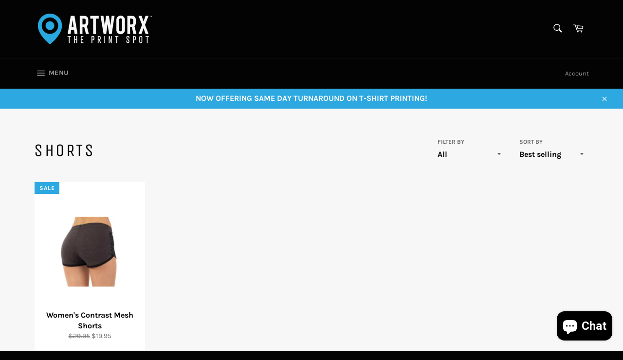

--- FILE ---
content_type: text/javascript
request_url: https://cdn-sf.vitals.app/assets/js/bundle-de999d9826734a37acf018a1728af0a7.js
body_size: 103105
content:
var vitals_country_code='US';window.vtlsBuildId='49858';var vitalsLibrary;(()=>{var t={5166:(t,e,n)=>{"use strict";n.d(e,{A:()=>o});var i=n(5077);var r=n.n(i)()(!1);r.push([t.id,".vitals-img{position:relative;float:left;width:100%;height:250px;background-position:50% 50%;background-repeat:no-repeat;background-size:cover;margin:0 0 20px}.vitals-img img{object-fit:contain;height:98%;box-shadow:1px 1px 5px rgba(146,146,146,.2);border-radius:5px}.vt-hidden{display:none}.vt-hide-scale-fade{transition:transform 300ms cubic-bezier(0.075, 0.82, 0.165, 1),opacity 300ms cubic-bezier(0.25, 0.46, 0.45, 0.94);transform:scale(0);opacity:0}#vitals-end-section{max-width:1200px;width:100%;margin:0 auto}.vtl-anl-v2{max-width:0;max-height:0;width:0;height:0;position:absolute}.vitals-loader{border:2px solid rgba(0,0,0,.12);border-left-color:#4c4c4c;animation:loader-spin .7s infinite linear;position:relative;display:inline-block;vertical-align:top;border-radius:50%;width:23px;height:23px;color:rgba(0,0,0,0)}@keyframes loader-spin{0%{transform:rotate(0deg)}100%{transform:rotate(360deg)}}@media only screen and (max-width: 768px){.vitals-img{height:200px}}@media only screen and (max-width: 425px){.vitals-img{height:150px}}.vitals-mobile-header{display:flex;align-items:center;justify-content:space-between;width:100%;padding:5px 20px;height:50px}.vitals-mobile-back{top:0;left:0;z-index:3;background-color:#fff;width:40px;height:40px;display:flex;cursor:pointer;align-items:center}.vitals-mobile-back svg{color:#000;font-size:18px;width:1em;height:1em}.vitals-desktop-back{height:40px;width:40px;cursor:pointer;position:absolute;top:-40px;right:0;z-index:2;line-height:0}.vitals-desktop-back svg{color:#fff;font-size:32px;width:1em;height:1em}@media(min-width: 1024px){.vitals-desktop-back:hover{opacity:.6}}.vitals-slider-prev,.vitals-slider-next{cursor:pointer;-webkit-user-select:none;user-select:none;position:absolute;top:50%;transform:translateY(-50%);text-align:center;line-height:0}@media(min-width: 1024px){.vitals-slider-prev:hover,.vitals-slider-next:hover{opacity:.6}}.vitals-slider-prev svg,.vitals-slider-next svg{color:#fff;font-size:32px;width:1em;height:1em}.vtl-g-not-scrollable{overflow-y:hidden !important}.vtl-g-clickable{cursor:pointer}.vtl-g-hidden{display:none}.vtl-grecaptcha-v3{visibility:hidden}.vtl-proxy-generic-page-content{max-width:1200px;margin:0 auto}@keyframes animateHighlightByUrl{0%{outline-offset:1rem;outline:rgba(0,0,0,0) solid 2px}50%{outline-offset:1rem;outline:#826af9 solid 2px}100%{outline-offset:1rem;outline:rgba(0,0,0,0) solid 2px}}.vtl-highlighted-by-url{animation:animateHighlightByUrl 1.5s linear 2;animation-delay:.5s}",""]);const o=r},9857:(t,e,n)=>{"use strict";n.d(e,{A:()=>o});var i=n(5077);var r=n.n(i)()(!1);r.push([t.id,".Vtl-ShopifyEditorWrapper{position:relative;flex-direction:column}.Vtl-ShopifyEditorWrapper__Overlay{border:2px solid #8b79fd;width:100%;height:100%;position:absolute;left:0;top:0;display:none}.Vtl-ShopifyEditorWrapper__Header{min-height:22px;display:none;flex-direction:row;position:absolute;transform:translateY(-100%);padding:3px 5px;z-index:1;font-size:12px;line-height:16px;color:#fff;background:#8b79fd;border-top-left-radius:4px;border-top-right-radius:4px;font-family:-apple-system,BlinkMacSystemFont,\"San Francisco\",\"Segoe UI\",Roboto,\"Helvetica Neue\",sans-serif;align-items:center}.Vtl-ShopifyEditorWrapper__Info{margin-right:4px;font-size:16px}",""]);const o=r},3220:(t,e,n)=>{"use strict";n.d(e,{A:()=>o});var i=n(5077);var r=n.n(i)()(!1);r.push([t.id,".vtls-temporary-container{display:none}",""]);const o=r},5454:(t,e,n)=>{"use strict";n.d(e,{A:()=>o});var i=n(5077);var r=n.n(i)()(!1);r.push([t.id,".Vtl-PreviewModeWidget{position:fixed;bottom:50px;display:flex;height:64px;width:310px;left:calc(50vw - 155px);border-radius:39px;padding:3px 24px;background-color:rgba(255,255,255,.67);z-index:2147483647;align-items:center;justify-content:center;pointer-events:none}.Vtl-PreviewModeWidget__Title{font-size:14px;font-weight:700;line-height:20px;letter-spacing:0;text-align:left}.Vtl-PreviewModeWidget__Description{font-size:12px;font-weight:400;line-height:20px;letter-spacing:0;text-align:left}.Vtl-PreviewModeWidget__Image{font-size:12px;display:flex;margin-right:8px}.Vtl-PreviewModeWidget__Image>img{width:50px;height:50px}",""]);const o=r},5077:t=>{"use strict";t.exports=function(t){var e=[];e.toString=function(){return this.map(function(e){var n=function(t,e){var n=t[1]||'';var i=t[3];if(!i)return n;if(e&&'function'==typeof btoa){var r=(s=i,a=btoa(unescape(encodeURIComponent(JSON.stringify(s)))),c="sourceMappingURL=data:application/json;charset=utf-8;base64,".concat(a),"/*# ".concat(c," */"));var o=i.sources.map(function(t){return"/*# sourceURL=".concat(i.sourceRoot||'').concat(t," */")});return[n].concat(o).concat([r]).join('\n')}var s,a,c;return[n].join('\n')}(e,t);return e[2]?"@media ".concat(e[2]," {").concat(n,"}"):n}).join('')};e.i=function(t,n,i){'string'==typeof t&&(t=[[null,t,'']]);var r={};if(i)for(var o=0;o<this.length;o++){var s=this[o][0];null!=s&&(r[s]=!0)}for(var a=0;a<t.length;a++){var c=[].concat(t[a]);if(!i||!r[c[0]]){n&&(c[2]?c[2]="".concat(n," and ").concat(c[2]):c[2]=n);e.push(c)}}};return e}},6084:t=>{"use strict";var e=Object.getOwnPropertySymbols;var n=Object.prototype.hasOwnProperty;var i=Object.prototype.propertyIsEnumerable;t.exports=function(){try{if(!Object.assign)return!1;var t=new String('abc');t[5]='de';if('5'===Object.getOwnPropertyNames(t)[0])return!1;var e={};for(var n=0;n<10;n++)e['_'+String.fromCharCode(n)]=n;if('0123456789'!==Object.getOwnPropertyNames(e).map(function(t){return e[t]}).join(''))return!1;var i={};'abcdefghijklmnopqrst'.split('').forEach(function(t){i[t]=t});return'abcdefghijklmnopqrst'===Object.keys(Object.assign({},i)).join('')}catch(t){return!1}}()?Object.assign:function(t,r){var o;var s=function(t){if(null==t)throw new TypeError('Object.assign cannot be called with null or undefined');return Object(t)}(t);var a;for(var c=1;c<arguments.length;c++){o=Object(arguments[c]);for(var u in o)n.call(o,u)&&(s[u]=o[u]);if(e){a=e(o);for(var l=0;l<a.length;l++)i.call(o,a[l])&&(s[a[l]]=o[a[l]])}}return s}},5859:(t,e,n)=>{var i=n(5341),r=n(6617);function o(t,e){for(var n in e)t[n]=e[n];return t}function s(t,e){for(var n in t)if("__source"!==n&&!(n in e))return!0;for(var i in e)if("__source"!==i&&t[i]!==e[i])return!0;return!1}function a(t,e){var n=e(),i=r.useState({t:{__:n,u:e}}),o=i[0].t,s=i[1];return r.useLayoutEffect(function(){o.__=n,o.u=e,c(o)&&s({t:o})},[t,n,e]),r.useEffect(function(){return c(o)&&s({t:o}),t(function(){c(o)&&s({t:o})})},[t]),n}function c(t){var e,n,i=t.u,r=t.__;try{var o=i();return!((e=r)===(n=o)&&(0!==e||1/e==1/n)||e!=e&&n!=n)}catch(t){return!0}}function u(t){t()}function l(t){return t}function d(){return[!1,u]}var f=r.useLayoutEffect;function h(t,e){this.props=t,this.context=e}function p(t,e){function n(t){var n=this.props.ref,i=n==t.ref;return!i&&n&&(n.call?n(null):n.current=null),e?!e(this.props,t)||!i:s(this.props,t)}function r(e){return this.shouldComponentUpdate=n,i.createElement(t,e)}return r.displayName="Memo("+(t.displayName||t.name)+")",r.prototype.isReactComponent=!0,r.__f=!0,r}(h.prototype=new i.Component).isPureReactComponent=!0,h.prototype.shouldComponentUpdate=function(t,e){return s(this.props,t)||s(this.state,e)};var v=i.options.__b;i.options.__b=function(t){t.type&&t.type.__f&&t.ref&&(t.props.ref=t.ref,t.ref=null),v&&v(t)};var m="undefined"!=typeof Symbol&&Symbol.for&&Symbol.for("react.forward_ref")||3911;function _(t){function e(e){var n=o({},e);return delete n.ref,t(n,e.ref||null)}return e.$$typeof=m,e.render=e,e.prototype.isReactComponent=e.__f=!0,e.displayName="ForwardRef("+(t.displayName||t.name)+")",e}var y=function(t,e){return null==t?null:i.toChildArray(i.toChildArray(t).map(e))},g={map:y,forEach:y,count:function(t){return t?i.toChildArray(t).length:0},only:function(t){var e=i.toChildArray(t);if(1!==e.length)throw"Children.only";return e[0]},toArray:i.toChildArray},b=i.options.__e;i.options.__e=function(t,e,n,i){if(t.then)for(var r,o=e;o=o.__;)if((r=o.__c)&&r.__c)return null==e.__e&&(e.__e=n.__e,e.__k=n.__k),r.__c(t,e);b(t,e,n,i)};var w=i.options.unmount;function S(t,e,n){return t&&(t.__c&&t.__c.__H&&(t.__c.__H.__.forEach(function(t){"function"==typeof t.__c&&t.__c()}),t.__c.__H=null),null!=(t=o({},t)).__c&&(t.__c.__P===n&&(t.__c.__P=e),t.__c=null),t.__k=t.__k&&t.__k.map(function(t){return S(t,e,n)})),t}function x(t,e,n){return t&&n&&(t.__v=null,t.__k=t.__k&&t.__k.map(function(t){return x(t,e,n)}),t.__c&&t.__c.__P===e&&(t.__e&&n.appendChild(t.__e),t.__c.__e=!0,t.__c.__P=n)),t}function E(){this.__u=0,this.o=null,this.__b=null}function D(t){var e=t.__.__c;return e&&e.__a&&e.__a(t)}function O(t){var e,n,r;function o(o){if(e||(e=t()).then(function(t){n=t.default||t},function(t){r=t}),r)throw r;if(!n)throw e;return i.createElement(n,o)}return o.displayName="Lazy",o.__f=!0,o}function T(){this.i=null,this.l=null}i.options.unmount=function(t){var e=t.__c;e&&e.__R&&e.__R(),e&&32&t.__u&&(t.type=null),w&&w(t)},(E.prototype=new i.Component).__c=function(t,e){var n=e.__c,i=this;null==i.o&&(i.o=[]),i.o.push(n);var r=D(i.__v),o=!1,s=function(){o||(o=!0,n.__R=null,r?r(a):a())};n.__R=s;var a=function(){if(! --i.__u){if(i.state.__a){var t=i.state.__a;i.__v.__k[0]=x(t,t.__c.__P,t.__c.__O)}var e;for(i.setState({__a:i.__b=null});e=i.o.pop();)e.forceUpdate()}};i.__u++||32&e.__u||i.setState({__a:i.__b=i.__v.__k[0]}),t.then(s,s)},E.prototype.componentWillUnmount=function(){this.o=[]},E.prototype.render=function(t,e){if(this.__b){if(this.__v.__k){var n=document.createElement("div"),r=this.__v.__k[0].__c;this.__v.__k[0]=S(this.__b,n,r.__O=r.__P)}this.__b=null}var o=e.__a&&i.createElement(i.Fragment,null,t.fallback);return o&&(o.__u&=-33),[i.createElement(i.Fragment,null,e.__a?null:t.children),o]};var A=function(t,e,n){if(++n[1]===n[0]&&t.l.delete(e),t.props.revealOrder&&("t"!==t.props.revealOrder[0]||!t.l.size))for(n=t.i;n;){for(;n.length>3;)n.pop()();if(n[1]<n[0])break;t.i=n=n[2]}};function C(t){return this.getChildContext=function(){return t.context},t.children}function U(t){var e=this,n=t.p;e.componentWillUnmount=function(){i.render(null,e.h),e.h=null,e.p=null},e.p&&e.p!==n&&e.componentWillUnmount(),e.h||(e.p=n,e.h={nodeType:1,parentNode:n,childNodes:[],contains:function(){return!0},appendChild:function(t){this.childNodes.push(t),e.p.appendChild(t)},insertBefore:function(t,n){this.childNodes.push(t),e.p.insertBefore(t,n)},removeChild:function(t){this.childNodes.splice(this.childNodes.indexOf(t)>>>1,1),e.p.removeChild(t)}}),i.render(i.createElement(C,{context:e.context},t.__v),e.h)}function L(t,e){var n=i.createElement(U,{__v:t,p:e});return n.containerInfo=e,n}(T.prototype=new i.Component).__a=function(t){var e=this,n=D(e.__v),i=e.l.get(t);return i[0]++,function(r){var o=function(){e.props.revealOrder?(i.push(r),A(e,t,i)):r()};n?n(o):o()}},T.prototype.render=function(t){this.i=null,this.l=new Map;var e=i.toChildArray(t.children);t.revealOrder&&"b"===t.revealOrder[0]&&e.reverse();for(var n=e.length;n--;)this.l.set(e[n],this.i=[1,0,this.i]);return t.children},T.prototype.componentDidUpdate=T.prototype.componentDidMount=function(){var t=this;this.l.forEach(function(e,n){A(t,n,e)})};var M="undefined"!=typeof Symbol&&Symbol.for&&Symbol.for("react.element")||60103,k=/^(?:accent|alignment|arabic|baseline|cap|clip(?!PathU)|color|dominant|fill|flood|font|glyph(?!R)|horiz|image(!S)|letter|lighting|marker(?!H|W|U)|overline|paint|pointer|shape|stop|strikethrough|stroke|text(?!L)|transform|underline|unicode|units|v|vector|vert|word|writing|x(?!C))[A-Z]/,I=/^on(Ani|Tra|Tou|BeforeInp|Compo)/,P=/[A-Z0-9]/g,B="undefined"!=typeof document,N=function(t){return("undefined"!=typeof Symbol&&"symbol"==typeof Symbol()?/fil|che|rad/:/fil|che|ra/).test(t)};function X(t,e,n){return null==e.__k&&(e.textContent=""),i.render(t,e),"function"==typeof n&&n(),t?t.__c:null}function R(t,e,n){return i.hydrate(t,e),"function"==typeof n&&n(),t?t.__c:null}i.Component.prototype.isReactComponent={},["componentWillMount","componentWillReceiveProps","componentWillUpdate"].forEach(function(t){Object.defineProperty(i.Component.prototype,t,{configurable:!0,get:function(){return this["V29"+t]},set:function(e){Object.defineProperty(this,t,{configurable:!0,writable:!0,value:e})}})});var H=i.options.event;function W(){}function G(){return this.cancelBubble}function V(){return this.defaultPrevented}i.options.event=function(t){return H&&(t=H(t)),t.persist=W,t.isPropagationStopped=G,t.isDefaultPrevented=V,t.nativeEvent=t};var j,$={enumerable:!1,configurable:!0,get:function(){return this.class}},J=i.options.vnode;i.options.vnode=function(t){"string"==typeof t.type&&function(t){var e=t.props,n=t.type,r={},o=-1===n.indexOf("-");for(var s in e){var a=e[s];if(!("value"===s&&"defaultValue"in e&&null==a||B&&"children"===s&&"noscript"===n||"class"===s||"className"===s)){var c=s.toLowerCase();"defaultValue"===s&&"value"in e&&null==e.value?s="value":"download"===s&&!0===a?a="":"translate"===c&&"no"===a?a=!1:"o"===c[0]&&"n"===c[1]?"ondoubleclick"===c?s="ondblclick":"onchange"!==c||"input"!==n&&"textarea"!==n||N(e.type)?"onfocus"===c?s="onfocusin":"onblur"===c?s="onfocusout":I.test(s)&&(s=c):c=s="oninput":o&&k.test(s)?s=s.replace(P,"-$&").toLowerCase():null===a&&(a=void 0),"oninput"===c&&r[s=c]&&(s="oninputCapture"),r[s]=a}}"select"==n&&r.multiple&&Array.isArray(r.value)&&(r.value=i.toChildArray(e.children).forEach(function(t){t.props.selected=-1!=r.value.indexOf(t.props.value)})),"select"==n&&null!=r.defaultValue&&(r.value=i.toChildArray(e.children).forEach(function(t){t.props.selected=r.multiple?-1!=r.defaultValue.indexOf(t.props.value):r.defaultValue==t.props.value})),e.class&&!e.className?(r.class=e.class,Object.defineProperty(r,"className",$)):(e.className&&!e.class||e.class&&e.className)&&(r.class=r.className=e.className),t.props=r}(t),t.$$typeof=M,J&&J(t)};var Q=i.options.__r;i.options.__r=function(t){Q&&Q(t),j=t.__c};var Y=i.options.diffed;i.options.diffed=function(t){Y&&Y(t);var e=t.props,n=t.__e;null!=n&&"textarea"===t.type&&"value"in e&&e.value!==n.value&&(n.value=null==e.value?"":e.value),j=null};var F={ReactCurrentDispatcher:{current:{readContext:function(t){return j.__n[t.__c].props.value},useCallback:r.useCallback,useContext:r.useContext,useDebugValue:r.useDebugValue,useDeferredValue:l,useEffect:r.useEffect,useId:r.useId,useImperativeHandle:r.useImperativeHandle,useInsertionEffect:f,useLayoutEffect:r.useLayoutEffect,useMemo:r.useMemo,useReducer:r.useReducer,useRef:r.useRef,useState:r.useState,useSyncExternalStore:a,useTransition:d}}};function q(t){return i.createElement.bind(null,t)}function K(t){return!!t&&t.$$typeof===M}function z(t){return K(t)&&t.type===i.Fragment}function Z(t){return!!t&&!!t.displayName&&("string"==typeof t.displayName||t.displayName instanceof String)&&t.displayName.startsWith("Memo(")}function tt(t){return K(t)?i.cloneElement.apply(null,arguments):t}function et(t){return!!t.__k&&(i.render(null,t),!0)}function nt(t){return t&&(t.base||1===t.nodeType&&t)||null}var it=function(t,e){return t(e)},rt=function(t,e){return t(e)},ot=i.Fragment,st=K,at={useState:r.useState,useId:r.useId,useReducer:r.useReducer,useEffect:r.useEffect,useLayoutEffect:r.useLayoutEffect,useInsertionEffect:f,useTransition:d,useDeferredValue:l,useSyncExternalStore:a,startTransition:u,useRef:r.useRef,useImperativeHandle:r.useImperativeHandle,useMemo:r.useMemo,useCallback:r.useCallback,useContext:r.useContext,useDebugValue:r.useDebugValue,version:"18.3.1",Children:g,render:X,hydrate:R,unmountComponentAtNode:et,createPortal:L,createElement:i.createElement,createContext:i.createContext,createFactory:q,cloneElement:tt,createRef:i.createRef,Fragment:i.Fragment,isValidElement:K,isElement:st,isFragment:z,isMemo:Z,findDOMNode:nt,Component:i.Component,PureComponent:h,memo:p,forwardRef:_,flushSync:rt,unstable_batchedUpdates:it,StrictMode:ot,Suspense:E,SuspenseList:T,lazy:O,__SECRET_INTERNALS_DO_NOT_USE_OR_YOU_WILL_BE_FIRED:F};Object.defineProperty(e,"Component",{enumerable:!0,get:function(){return i.Component}}),Object.defineProperty(e,"Fragment",{enumerable:!0,get:function(){return i.Fragment}}),Object.defineProperty(e,"createContext",{enumerable:!0,get:function(){return i.createContext}}),Object.defineProperty(e,"createElement",{enumerable:!0,get:function(){return i.createElement}}),Object.defineProperty(e,"createRef",{enumerable:!0,get:function(){return i.createRef}}),e.Children=g,e.PureComponent=h,e.StrictMode=ot,e.Suspense=E,e.SuspenseList=T,e.__SECRET_INTERNALS_DO_NOT_USE_OR_YOU_WILL_BE_FIRED=F,e.cloneElement=tt,e.createFactory=q,e.createPortal=L,e.default=at,e.findDOMNode=nt,e.flushSync=rt,e.forwardRef=_,e.hydrate=R,e.isElement=st,e.isFragment=z,e.isMemo=Z,e.isValidElement=K,e.lazy=O,e.memo=p,e.render=X,e.startTransition=u,e.unmountComponentAtNode=et,e.unstable_batchedUpdates=it,e.useDeferredValue=l,e.useInsertionEffect=f,e.useSyncExternalStore=a,e.useTransition=d,e.version="18.3.1",Object.keys(r).forEach(function(t){"default"===t||e.hasOwnProperty(t)||Object.defineProperty(e,t,{enumerable:!0,get:function(){return r[t]}})})},5341:(t,e,n)=>{"use strict";n.r(e);n.d(e,{Component:()=>O,Fragment:()=>D,cloneElement:()=>Y,createContext:()=>F,createElement:()=>S,createRef:()=>E,h:()=>S,hydrate:()=>Q,isValidElement:()=>s,options:()=>r,render:()=>J,toChildArray:()=>I});var i,r,o,s,a,c,u,l,d,f,h,p,v,m={},_=[],y=/acit|ex(?:s|g|n|p|$)|rph|grid|ows|mnc|ntw|ine[ch]|zoo|^ord|itera/i,g=Array.isArray;function b(t,e){for(var n in e)t[n]=e[n];return t}function w(t){t&&t.parentNode&&t.parentNode.removeChild(t)}function S(t,e,n){var r,o,s,a={};for(s in e)"key"==s?r=e[s]:"ref"==s?o=e[s]:a[s]=e[s];if(arguments.length>2&&(a.children=arguments.length>3?i.call(arguments,2):n),"function"==typeof t&&null!=t.defaultProps)for(s in t.defaultProps)void 0===a[s]&&(a[s]=t.defaultProps[s]);return x(t,a,r,o,null)}function x(t,e,n,i,s){var a={type:t,props:e,key:n,ref:i,__k:null,__:null,__b:0,__e:null,__c:null,constructor:void 0,__v:null==s?++o:s,__i:-1,__u:0};return null==s&&null!=r.vnode&&r.vnode(a),a}function E(){return{current:null}}function D(t){return t.children}function O(t,e){this.props=t,this.context=e}function T(t,e){if(null==e)return t.__?T(t.__,t.__i+1):null;for(var n;e<t.__k.length;e++)if(null!=(n=t.__k[e])&&null!=n.__e)return n.__e;return"function"==typeof t.type?T(t):null}function A(t){var e,n;if(null!=(t=t.__)&&null!=t.__c){for(t.__e=t.__c.base=null,e=0;e<t.__k.length;e++)if(null!=(n=t.__k[e])&&null!=n.__e){t.__e=t.__c.base=n.__e;break}return A(t)}}function C(t){(!t.__d&&(t.__d=!0)&&a.push(t)&&!U.__r++||c!==r.debounceRendering)&&((c=r.debounceRendering)||u)(U)}function U(){for(var t,e,n,i,o,s,c,u=1;a.length;)a.length>u&&a.sort(l),t=a.shift(),u=a.length,t.__d&&(n=void 0,o=(i=(e=t).__v).__e,s=[],c=[],e.__P&&((n=b({},i)).__v=i.__v+1,r.vnode&&r.vnode(n),R(e.__P,n,i,e.__n,e.__P.namespaceURI,32&i.__u?[o]:null,s,null==o?T(i):o,!!(32&i.__u),c),n.__v=i.__v,n.__.__k[n.__i]=n,H(s,n,c),n.__e!=o&&A(n)));U.__r=0}function L(t,e,n,i,r,o,s,a,c,u,l){var d,f,h,p,v,y,g=i&&i.__k||_,b=e.length;for(c=M(n,e,g,c,b),d=0;d<b;d++)null!=(h=n.__k[d])&&(f=-1===h.__i?m:g[h.__i]||m,h.__i=d,y=R(t,h,f,r,o,s,a,c,u,l),p=h.__e,h.ref&&f.ref!=h.ref&&(f.ref&&V(f.ref,null,h),l.push(h.ref,h.__c||p,h)),null==v&&null!=p&&(v=p),4&h.__u||f.__k===h.__k?c=k(h,c,t):"function"==typeof h.type&&void 0!==y?c=y:p&&(c=p.nextSibling),h.__u&=-7);return n.__e=v,c}function M(t,e,n,i,r){var o,s,a,c,u,l=n.length,d=l,f=0;for(t.__k=new Array(r),o=0;o<r;o++)null!=(s=e[o])&&"boolean"!=typeof s&&"function"!=typeof s?(c=o+f,(s=t.__k[o]="string"==typeof s||"number"==typeof s||"bigint"==typeof s||s.constructor==String?x(null,s,null,null,null):g(s)?x(D,{children:s},null,null,null):void 0===s.constructor&&s.__b>0?x(s.type,s.props,s.key,s.ref?s.ref:null,s.__v):s).__=t,s.__b=t.__b+1,a=null,-1!==(u=s.__i=P(s,n,c,d))&&(d--,(a=n[u])&&(a.__u|=2)),null==a||null===a.__v?(-1==u&&(r>l?f--:r<l&&f++),"function"!=typeof s.type&&(s.__u|=4)):u!=c&&(u==c-1?f--:u==c+1?f++:(u>c?f--:f++,s.__u|=4))):t.__k[o]=null;if(d)for(o=0;o<l;o++)null!=(a=n[o])&&!(2&a.__u)&&(a.__e==i&&(i=T(a)),j(a,a));return i}function k(t,e,n){var i,r;if("function"==typeof t.type){for(i=t.__k,r=0;i&&r<i.length;r++)i[r]&&(i[r].__=t,e=k(i[r],e,n));return e}t.__e!=e&&(e&&t.type&&!n.contains(e)&&(e=T(t)),n.insertBefore(t.__e,e||null),e=t.__e);do{e=e&&e.nextSibling}while(null!=e&&8==e.nodeType);return e}function I(t,e){return e=e||[],null==t||"boolean"==typeof t||(g(t)?t.some(function(t){I(t,e)}):e.push(t)),e}function P(t,e,n,i){var r,o,s=t.key,a=t.type,c=e[n];if(null===c&&null==t.key||c&&s==c.key&&a===c.type&&!(2&c.__u))return n;if(i>(null==c||2&c.__u?0:1))for(r=n-1,o=n+1;r>=0||o<e.length;){if(r>=0){if((c=e[r])&&!(2&c.__u)&&s==c.key&&a===c.type)return r;r--}if(o<e.length){if((c=e[o])&&!(2&c.__u)&&s==c.key&&a===c.type)return o;o++}}return-1}function B(t,e,n){"-"==e[0]?t.setProperty(e,null==n?"":n):t[e]=null==n?"":"number"!=typeof n||y.test(e)?n:n+"px"}function N(t,e,n,i,r){var o;t:if("style"==e)if("string"==typeof n)t.style.cssText=n;else{if("string"==typeof i&&(t.style.cssText=i=""),i)for(e in i)n&&e in n||B(t.style,e,"");if(n)for(e in n)i&&n[e]===i[e]||B(t.style,e,n[e])}else if("o"==e[0]&&"n"==e[1])o=e!=(e=e.replace(d,"$1")),e=e.toLowerCase()in t||"onFocusOut"==e||"onFocusIn"==e?e.toLowerCase().slice(2):e.slice(2),t.l||(t.l={}),t.l[e+o]=n,n?i?n.t=i.t:(n.t=f,t.addEventListener(e,o?p:h,o)):t.removeEventListener(e,o?p:h,o);else{if("http://www.w3.org/2000/svg"==r)e=e.replace(/xlink(H|:h)/,"h").replace(/sName$/,"s");else if("width"!=e&&"height"!=e&&"href"!=e&&"list"!=e&&"form"!=e&&"tabIndex"!=e&&"download"!=e&&"rowSpan"!=e&&"colSpan"!=e&&"role"!=e&&"popover"!=e&&e in t)try{t[e]=null==n?"":n;break t}catch(t){}"function"==typeof n||(null==n||!1===n&&"-"!=e[4]?t.removeAttribute(e):t.setAttribute(e,"popover"==e&&1==n?"":n))}}function X(t){return function(e){if(this.l){var n=this.l[e.type+t];if(null==e.u)e.u=f++;else if(e.u<n.t)return;return n(r.event?r.event(e):e)}}}function R(t,e,n,i,o,s,a,c,u,l){var d,f,h,p,v,m,_,y,S,x,E,T,A,C,U,M,k,I=e.type;if(void 0!==e.constructor)return null;128&n.__u&&(u=!!(32&n.__u),s=[c=e.__e=n.__e]),(d=r.__b)&&d(e);t:if("function"==typeof I)try{if(y=e.props,S="prototype"in I&&I.prototype.render,x=(d=I.contextType)&&i[d.__c],E=d?x?x.props.value:d.__:i,n.__c?_=(f=e.__c=n.__c).__=f.__E:(S?e.__c=f=new I(y,E):(e.__c=f=new O(y,E),f.constructor=I,f.render=$),x&&x.sub(f),f.props=y,f.state||(f.state={}),f.context=E,f.__n=i,h=f.__d=!0,f.__h=[],f._sb=[]),S&&null==f.__s&&(f.__s=f.state),S&&null!=I.getDerivedStateFromProps&&(f.__s==f.state&&(f.__s=b({},f.__s)),b(f.__s,I.getDerivedStateFromProps(y,f.__s))),p=f.props,v=f.state,f.__v=e,h)S&&null==I.getDerivedStateFromProps&&null!=f.componentWillMount&&f.componentWillMount(),S&&null!=f.componentDidMount&&f.__h.push(f.componentDidMount);else{if(S&&null==I.getDerivedStateFromProps&&y!==p&&null!=f.componentWillReceiveProps&&f.componentWillReceiveProps(y,E),!f.__e&&(null!=f.shouldComponentUpdate&&!1===f.shouldComponentUpdate(y,f.__s,E)||e.__v==n.__v)){for(e.__v!=n.__v&&(f.props=y,f.state=f.__s,f.__d=!1),e.__e=n.__e,e.__k=n.__k,e.__k.some(function(t){t&&(t.__=e)}),T=0;T<f._sb.length;T++)f.__h.push(f._sb[T]);f._sb=[],f.__h.length&&a.push(f);break t}null!=f.componentWillUpdate&&f.componentWillUpdate(y,f.__s,E),S&&null!=f.componentDidUpdate&&f.__h.push(function(){f.componentDidUpdate(p,v,m)})}if(f.context=E,f.props=y,f.__P=t,f.__e=!1,A=r.__r,C=0,S){for(f.state=f.__s,f.__d=!1,A&&A(e),d=f.render(f.props,f.state,f.context),U=0;U<f._sb.length;U++)f.__h.push(f._sb[U]);f._sb=[]}else do{f.__d=!1,A&&A(e),d=f.render(f.props,f.state,f.context),f.state=f.__s}while(f.__d&&++C<25);f.state=f.__s,null!=f.getChildContext&&(i=b(b({},i),f.getChildContext())),S&&!h&&null!=f.getSnapshotBeforeUpdate&&(m=f.getSnapshotBeforeUpdate(p,v)),M=d,null!=d&&d.type===D&&null==d.key&&(M=W(d.props.children)),c=L(t,g(M)?M:[M],e,n,i,o,s,a,c,u,l),f.base=e.__e,e.__u&=-161,f.__h.length&&a.push(f),_&&(f.__E=f.__=null)}catch(t){if(e.__v=null,u||null!=s)if(t.then){for(e.__u|=u?160:128;c&&8==c.nodeType&&c.nextSibling;)c=c.nextSibling;s[s.indexOf(c)]=null,e.__e=c}else for(k=s.length;k--;)w(s[k]);else e.__e=n.__e,e.__k=n.__k;r.__e(t,e,n)}else null==s&&e.__v==n.__v?(e.__k=n.__k,e.__e=n.__e):c=e.__e=G(n.__e,e,n,i,o,s,a,u,l);return(d=r.diffed)&&d(e),128&e.__u?void 0:c}function H(t,e,n){for(var i=0;i<n.length;i++)V(n[i],n[++i],n[++i]);r.__c&&r.__c(e,t),t.some(function(e){try{t=e.__h,e.__h=[],t.some(function(t){t.call(e)})}catch(t){r.__e(t,e.__v)}})}function W(t){return"object"!=typeof t||null==t?t:g(t)?t.map(W):b({},t)}function G(t,e,n,o,s,a,c,u,l){var d,f,h,p,v,_,y,b=n.props,S=e.props,x=e.type;if("svg"==x?s="http://www.w3.org/2000/svg":"math"==x?s="http://www.w3.org/1998/Math/MathML":s||(s="http://www.w3.org/1999/xhtml"),null!=a)for(d=0;d<a.length;d++)if((v=a[d])&&"setAttribute"in v==!!x&&(x?v.localName==x:3==v.nodeType)){t=v,a[d]=null;break}if(null==t){if(null==x)return document.createTextNode(S);t=document.createElementNS(s,x,S.is&&S),u&&(r.__m&&r.__m(e,a),u=!1),a=null}if(null===x)b===S||u&&t.data===S||(t.data=S);else{if(a=a&&i.call(t.childNodes),b=n.props||m,!u&&null!=a)for(b={},d=0;d<t.attributes.length;d++)b[(v=t.attributes[d]).name]=v.value;for(d in b)if(v=b[d],"children"==d);else if("dangerouslySetInnerHTML"==d)h=v;else if(!(d in S)){if("value"==d&&"defaultValue"in S||"checked"==d&&"defaultChecked"in S)continue;N(t,d,null,v,s)}for(d in S)v=S[d],"children"==d?p=v:"dangerouslySetInnerHTML"==d?f=v:"value"==d?_=v:"checked"==d?y=v:u&&"function"!=typeof v||b[d]===v||N(t,d,v,b[d],s);if(f)u||h&&(f.__html===h.__html||f.__html===t.innerHTML)||(t.innerHTML=f.__html),e.__k=[];else if(h&&(t.innerHTML=""),L("template"===e.type?t.content:t,g(p)?p:[p],e,n,o,"foreignObject"==x?"http://www.w3.org/1999/xhtml":s,a,c,a?a[0]:n.__k&&T(n,0),u,l),null!=a)for(d=a.length;d--;)w(a[d]);u||(d="value","progress"==x&&null==_?t.removeAttribute("value"):void 0!==_&&(_!==t[d]||"progress"==x&&!_||"option"==x&&_!==b[d])&&N(t,d,_,b[d],s),d="checked",void 0!==y&&y!==t[d]&&N(t,d,y,b[d],s))}return t}function V(t,e,n){try{if("function"==typeof t){var i="function"==typeof t.__u;i&&t.__u(),i&&null==e||(t.__u=t(e))}else t.current=e}catch(t){r.__e(t,n)}}function j(t,e,n){var i,o;if(r.unmount&&r.unmount(t),(i=t.ref)&&(i.current&&i.current!==t.__e||V(i,null,e)),null!=(i=t.__c)){if(i.componentWillUnmount)try{i.componentWillUnmount()}catch(t){r.__e(t,e)}i.base=i.__P=null}if(i=t.__k)for(o=0;o<i.length;o++)i[o]&&j(i[o],e,n||"function"!=typeof t.type);n||w(t.__e),t.__c=t.__=t.__e=void 0}function $(t,e,n){return this.constructor(t,n)}function J(t,e,n){var o,s,a,c;e==document&&(e=document.documentElement),r.__&&r.__(t,e),s=(o="function"==typeof n)?null:n&&n.__k||e.__k,a=[],c=[],R(e,t=(!o&&n||e).__k=S(D,null,[t]),s||m,m,e.namespaceURI,!o&&n?[n]:s?null:e.firstChild?i.call(e.childNodes):null,a,!o&&n?n:s?s.__e:e.firstChild,o,c),H(a,t,c)}function Q(t,e){J(t,e,Q)}function Y(t,e,n){var r,o,s,a,c=b({},t.props);for(s in t.type&&t.type.defaultProps&&(a=t.type.defaultProps),e)"key"==s?r=e[s]:"ref"==s?o=e[s]:c[s]=void 0===e[s]&&void 0!==a?a[s]:e[s];return arguments.length>2&&(c.children=arguments.length>3?i.call(arguments,2):n),x(t.type,c,r||t.key,o||t.ref,null)}function F(t){function e(t){var n,i;return this.getChildContext||(n=new Set,(i={})[e.__c]=this,this.getChildContext=function(){return i},this.componentWillUnmount=function(){n=null},this.shouldComponentUpdate=function(t){this.props.value!==t.value&&n.forEach(function(t){t.__e=!0,C(t)})},this.sub=function(t){n.add(t);var e=t.componentWillUnmount;t.componentWillUnmount=function(){n&&n.delete(t),e&&e.call(t)}}),t.children}return e.__c="__cC"+v++,e.__=t,e.Provider=e.__l=(e.Consumer=function(t,e){return t.children(e)}).contextType=e,e}i=_.slice,r={__e:function(t,e,n,i){for(var r,o,s;e=e.__;)if((r=e.__c)&&!r.__)try{if((o=r.constructor)&&null!=o.getDerivedStateFromError&&(r.setState(o.getDerivedStateFromError(t)),s=r.__d),null!=r.componentDidCatch&&(r.componentDidCatch(t,i||{}),s=r.__d),s)return r.__E=r}catch(e){t=e}throw t}},o=0,s=function(t){return null!=t&&null==t.constructor},O.prototype.setState=function(t,e){var n;n=null!=this.__s&&this.__s!==this.state?this.__s:this.__s=b({},this.state),"function"==typeof t&&(t=t(b({},n),this.props)),t&&b(n,t),null!=t&&this.__v&&(e&&this._sb.push(e),C(this))},O.prototype.forceUpdate=function(t){this.__v&&(this.__e=!0,t&&this.__h.push(t),C(this))},O.prototype.render=D,a=[],u="function"==typeof Promise?Promise.prototype.then.bind(Promise.resolve()):setTimeout,l=function(t,e){return t.__v.__b-e.__v.__b},U.__r=0,d=/(PointerCapture)$|Capture$/i,f=0,h=X(!1),p=X(!0),v=0},6617:(t,e,n)=>{"use strict";n.r(e);n.d(e,{useCallback:()=>D,useContext:()=>O,useDebugValue:()=>T,useEffect:()=>b,useErrorBoundary:()=>A,useId:()=>C,useImperativeHandle:()=>x,useLayoutEffect:()=>w,useMemo:()=>E,useReducer:()=>g,useRef:()=>S,useState:()=>y});var i=n(5341);var r,o,s,a,c=0,u=[],l=i.options,d=l.__b,f=l.__r,h=l.diffed,p=l.__c,v=l.unmount,m=l.__;function _(t,e){l.__h&&l.__h(o,t,c||e),c=0;var n=o.__H||(o.__H={__:[],__h:[]});return t>=n.__.length&&n.__.push({}),n.__[t]}function y(t){return c=1,g(B,t)}function g(t,e,n){var i=_(r++,2);if(i.t=t,!i.__c&&(i.__=[n?n(e):B(void 0,e),function(t){var e=i.__N?i.__N[0]:i.__[0],n=i.t(e,t);e!==n&&(i.__N=[n,i.__[1]],i.__c.setState({}))}],i.__c=o,!o.__f)){var s=function(t,e,n){if(!i.__c.__H)return!0;var r=i.__c.__H.__.filter(function(t){return!!t.__c});if(r.every(function(t){return!t.__N}))return!a||a.call(this,t,e,n);var o=i.__c.props!==t;return r.forEach(function(t){if(t.__N){var e=t.__[0];t.__=t.__N,t.__N=void 0,e!==t.__[0]&&(o=!0)}}),a&&a.call(this,t,e,n)||o};o.__f=!0;var a=o.shouldComponentUpdate,c=o.componentWillUpdate;o.componentWillUpdate=function(t,e,n){if(this.__e){var i=a;a=void 0,s(t,e,n),a=i}c&&c.call(this,t,e,n)},o.shouldComponentUpdate=s}return i.__N||i.__}function b(t,e){var n=_(r++,3);!l.__s&&P(n.__H,e)&&(n.__=t,n.u=e,o.__H.__h.push(n))}function w(t,e){var n=_(r++,4);!l.__s&&P(n.__H,e)&&(n.__=t,n.u=e,o.__h.push(n))}function S(t){return c=5,E(function(){return{current:t}},[])}function x(t,e,n){c=6,w(function(){if("function"==typeof t){var n=t(e());return function(){t(null),n&&"function"==typeof n&&n()}}if(t)return t.current=e(),function(){return t.current=null}},null==n?n:n.concat(t))}function E(t,e){var n=_(r++,7);return P(n.__H,e)&&(n.__=t(),n.__H=e,n.__h=t),n.__}function D(t,e){return c=8,E(function(){return t},e)}function O(t){var e=o.context[t.__c],n=_(r++,9);return n.c=t,e?(null==n.__&&(n.__=!0,e.sub(o)),e.props.value):t.__}function T(t,e){l.useDebugValue&&l.useDebugValue(e?e(t):t)}function A(t){var e=_(r++,10),n=y();return e.__=t,o.componentDidCatch||(o.componentDidCatch=function(t,i){e.__&&e.__(t,i),n[1](t)}),[n[0],function(){n[1](void 0)}]}function C(){var t=_(r++,11);if(!t.__){for(var e=o.__v;null!==e&&!e.__m&&null!==e.__;)e=e.__;var n=e.__m||(e.__m=[0,0]);t.__="P"+n[0]+"-"+n[1]++}return t.__}function U(){for(var t;t=u.shift();)if(t.__P&&t.__H)try{t.__H.__h.forEach(k),t.__H.__h.forEach(I),t.__H.__h=[]}catch(e){t.__H.__h=[],l.__e(e,t.__v)}}l.__b=function(t){o=null,d&&d(t)},l.__=function(t,e){t&&e.__k&&e.__k.__m&&(t.__m=e.__k.__m),m&&m(t,e)},l.__r=function(t){f&&f(t),r=0;var e=(o=t.__c).__H;e&&(s===o?(e.__h=[],o.__h=[],e.__.forEach(function(t){t.__N&&(t.__=t.__N),t.u=t.__N=void 0})):(e.__h.forEach(k),e.__h.forEach(I),e.__h=[],r=0)),s=o},l.diffed=function(t){h&&h(t);var e=t.__c;e&&e.__H&&(e.__H.__h.length&&(1!==u.push(e)&&a===l.requestAnimationFrame||((a=l.requestAnimationFrame)||M)(U)),e.__H.__.forEach(function(t){t.u&&(t.__H=t.u),t.u=void 0})),s=o=null},l.__c=function(t,e){e.some(function(t){try{t.__h.forEach(k),t.__h=t.__h.filter(function(t){return!t.__||I(t)})}catch(n){e.some(function(t){t.__h&&(t.__h=[])}),e=[],l.__e(n,t.__v)}}),p&&p(t,e)},l.unmount=function(t){v&&v(t);var e,n=t.__c;n&&n.__H&&(n.__H.__.forEach(function(t){try{k(t)}catch(t){e=t}}),n.__H=void 0,e&&l.__e(e,n.__v))};var L="function"==typeof requestAnimationFrame;function M(t){var e,n=function(){clearTimeout(i),L&&cancelAnimationFrame(e),setTimeout(t)},i=setTimeout(n,100);L&&(e=requestAnimationFrame(n))}function k(t){var e=o,n=t.__c;"function"==typeof n&&(t.__c=void 0,n()),o=e}function I(t){var e=o;t.__c=t.__(),o=e}function P(t,e){return!t||t.length!==e.length||e.some(function(e,n){return e!==t[n]})}function B(t,e){return"function"==typeof e?e(t):e}},8836:(t,e,n)=>{"use strict";n.d(e,{FD:()=>o,FK:()=>i.Fragment,Y:()=>o});var i=n(5341);var r=0;Array.isArray;function o(t,e,n,o,s,a){e||(e={});var c,u,l=e;if("ref"in l)for(u in l={},e)"ref"==u?c=e[u]:l[u]=e[u];var d={type:t,props:l,key:n,ref:c,__k:null,__:null,__b:0,__e:null,__c:null,constructor:void 0,__v:--r,__i:-1,__u:0,__source:s,__self:a};if("function"==typeof t&&(c=t.defaultProps))for(u in c)void 0===l[u]&&(l[u]=c[u]);return i.options.vnode&&i.options.vnode(d),d}},8262:(t,e,n)=>{var i=n(6084);function r(t){var e=typeof t;return'function'===e||'object'===e&&!!t}function o(t){return'string'==typeof t}function s(t){return t.split(/\s+/g).filter(function(t){return 0!==t.length})}function a(t){return o(t)&&''!==t?s(t):t&&t.length?t.reduce(function(t,e){return e?t.concat(s(e)):t},[]):r(t)?(e=t,Object.keys(e).reduce(function(t,n){var i=e[n];'function'==typeof i&&(i=i());return i?t.concat(s(n)):t},[])):[];var e}function c(t){return function(e){o(e)&&(e={name:e});var n=(e=i({prefix:'',modifierDelimiter:'--',outputIsString:!1},t,e)).prefix+e.name;var s=e.modifierDelimiter;var c=e.outputIsString;return function(t,e,i){var o;if(r(t)){o=t.element;e=t.modifiers||t.modifier;i=t.extra}else o=t;var u=o?n+'__'+o:n;var l=[u].concat(a(e).map(function(t){return u+s+t})).concat(a(i)).join(' ').trim();return c?l:{className:l}}}}var u=c({});u.withDefaults=c;t.exports=u},4464:(t,e,n)=>{"use strict";n.d(e,{X:()=>i});class i{constructor(t){this.W50=t||{}}L58(t){for(const e in t)t.hasOwnProperty(e)&&this.W50&&this.W50.hasOwnProperty(e)&&(this.W50[e]=t[e]);this.q50(this.W50)}W51(){}V30(){return''}L59(t){this.S14=t}q50(t){this.S14&&this.S14.forEach(e=>null==e?void 0:e.L58(t))}}},5331:(t,e,n)=>{"use strict";n.d(e,{Z:()=>s,p:()=>a});var i=n(7374);var r=n(4664);var o=n(4480);function s(t=0){const e=new Promise(e=>{setTimeout(e,t)});const n=e.then.bind(e);const s=t=>{try{return t()}catch(e){i.aU.o60(e,new i.fz(r.Ui,{msg:(0,o.X5)(e),fn:String(t),stk:(0,o.yf)(e)},(0,o.yf)(e)))}};e.then=(t,e)=>n(t&&s.bind(null,t),e&&s.bind(null,e));return e}function a(t,e){return t.reduce((t,n,i)=>e?t+e(n,i):t+String(n),'')}},7695:(t,e,n)=>{"use strict";n.d(e,{z:()=>i});class i extends Error{constructor(t,e){super(`Failed loading chunk: ${t instanceof Error?t.message:t}; ${e}`);this.prevError=t;Object.setPrototypeOf(this,i.prototype)}}},1842:(t,e,n)=>{"use strict";n.d(e,{a:()=>o});var i=n(1076);var r=n(7695);class o{constructor(t){this.options=t;this.T73=0}X68(){return(0,i.sH)(this,void 0,void 0,function*(){this.q51||(this.q51=this.I73());return this.q51})}I73(){return(0,i.sH)(this,void 0,void 0,function*(){const t=yield this.S16();return this.G28(t)})}S16(){return(0,i.sH)(this,void 0,void 0,function*(){this.y23||(this.y23=this.A74());return this.y23})}A74(){return(0,i.sH)(this,void 0,void 0,function*(){try{return yield this.options.Q17()}catch(t){this.T73+=1;if(this.T73>5)throw new r.z(t,this.options.id);return this.A74()}})}}},7069:(t,e,n)=>{"use strict";n.d(e,{U:()=>s,m:()=>o});var i=n(1076);var r=n(1842);var o;!function(t){t.W52="class";t.S17="function"}(o||(o={}));class s extends r.a{constructor(t){super(t);this.options=t}y24(){return(0,i.sH)(this,void 0,void 0,function*(){this.options.I74&&(yield Promise.all(Array.from(this.options.I74).map(t=>(0,i.sH)(this,[t],void 0,function*({getLoader:t}){var e;yield null===(e=t())||void 0===e?void 0:e.X68()}))))})}I73(){const t=Object.create(null,{I73:{get:()=>super.I73}});return(0,i.sH)(this,void 0,void 0,function*(){yield this.y24();return t.I73.call(this)})}G28(t){return this.options.X69===o.W52?new t:t()}}},5045:(t,e,n)=>{"use strict";n.d(e,{A:()=>s});var i=n(5859);var r=n(7374);var o=n(4664);class s extends i.Component{constructor(t){super(t);this.refs={};this.state={errored:!1}}componentDidCatch(t,e){var n;const{props:i}=this;r.aU.Q18(new r.fz(o.DA,{msg:`PreactLifecycle: ${null==t?void 0:t.toString()}`,mid:i.moduleId,label:i.label},(null==e?void 0:e.componentStack)||(null===(n=null==t?void 0:t.stack)||void 0===n?void 0:n.toString())));this.setState({errored:!0})}render(){const{props:t,state:e}=this;return e.errored?null:t.children}}},7858:(t,e,n)=>{"use strict";n.d(e,{J:()=>l});var i=n(9761);var r=n(822);var o=n(9701);var s=n.n(o);var a=n(7250);var c=n(9857);const u=(0,i.s)('ShopifyEditorWrapper');function l(t){r.h.V31('vtl-createShopifyWidgetWrapper',c.A.toString());const e=s()(`<div class="${u()}"/>`);const n=s()(`<div class="${u('Content')}"/>`);const i=s()(`\n\t\t<div class="${u('Overlay')}" />\n\t`);const{appName:o}=(0,a.rQ)();const l=s()(`\n\t\t<div class="${u('Header')}">\n\t\t\tApp automatically added with ${o}. To change position, add it to a new Section/Block using left panel.\n\t\t</div>`);e.on('mouseenter',()=>{var t;if(null===(t=window.Shopify)||void 0===t?void 0:t.inspectMode){i.css('display','flex');l.css('display','flex')}});e.on('mouseleave',()=>{i.css('display','none');l.css('display','none')});e.prepend(l);e.prepend(i);e.append(n);t.replaceWith(e);n.append(t)}},8536:(t,e,n)=>{"use strict";n.d(e,{Rb:()=>o,TG:()=>r,VT:()=>i,p2:()=>s});const i={AF:'AFN',AL:'ALL',AQ:'USD',DZ:'DZD',AS:'USD',AD:'EUR',AO:'AOA',AG:'XCD',AZ:'AZN',AR:'ARS',AU:'AUD',AT:'EUR',BS:'BSD',BH:'BHD',BD:'BDT',AM:'AMD',BB:'BBD',BE:'EUR',BM:'BMD',BT:'BTN',BO:'BOB',BA:'BAM',BW:'BWP',BV:'NOK',BR:'BRL',BZ:'BZD',IO:'USD',SB:'SBD',VG:'USD',BN:'BND',BG:'BGN',MM:'MMK',BI:'BIF',BY:'BYN',KH:'KHR',CM:'XAF',CA:'CAD',CV:'CVE',KY:'KYD',CF:'XAF',LK:'LKR',TD:'XAF',CL:'CLP',CN:'CNY',TW:'TWD',CX:'AUD',CC:'AUD',CO:'COP',KM:'KMF',YT:'EUR',CG:'XAF',CD:'CDF',CK:'NZD',CR:'CRC',HR:'EUR',CU:'CUP',CY:'EUR',CZ:'CZK',BJ:'XOF',DK:'DKK',DM:'XCD',DO:'DOP',EC:'USD',SV:'SVC',GQ:'XAF',ET:'ETB',ER:'ERN',EE:'EUR',FO:'DKK',FK:'FKP',GS:'GBP',FJ:'FJD',FI:'EUR',AX:'EUR',FR:'EUR',GF:'EUR',PF:'XPF',TF:'EUR',DJ:'DJF',GA:'XAF',GE:'GEL',GM:'GMD',PS:'ILS',DE:'EUR',GH:'GHS',GI:'GIP',KI:'AUD',GR:'EUR',GL:'DKK',GD:'XCD',GP:'EUR',GU:'USD',GT:'GTQ',GN:'GNF',GY:'GYD',HT:'HTG',HM:'AUD',VA:'EUR',HN:'HNL',HK:'HKD',HU:'HUF',IS:'ISK',IN:'INR',ID:'IDR',IR:'IRR',IQ:'IQD',IE:'EUR',IL:'ILS',IT:'EUR',CI:'XOF',JM:'JMD',JP:'JPY',KZ:'KZT',JO:'JOD',KE:'KES',KP:'KPW',KR:'KRW',KW:'KWD',KG:'KGS',LA:'LAK',LB:'LBP',LS:'LSL',LV:'EUR',LR:'LRD',LY:'LYD',LI:'CHF',LT:'EUR',LU:'EUR',MO:'MOP',MG:'MGA',MW:'MWK',MY:'MYR',MV:'MVR',ML:'XOF',MT:'EUR',MQ:'EUR',MR:'MRO',MU:'MUR',MX:'MXN',MC:'EUR',MN:'MNT',MD:'MDL',ME:'EUR',MS:'XCD',MA:'MAD',MZ:'MZN',OM:'OMR',NA:'NAD',NR:'AUD',NP:'NPR',NL:'EUR',CW:'ANG',AW:'AWG',SX:'ANG',BQ:'USD',NC:'XPF',VU:'VUV',NZ:'NZD',NI:'NIO',NE:'XOF',NG:'NGN',NU:'NZD',NF:'AUD',NO:'NOK',MP:'USD',UM:'USD',FM:'USD',MH:'USD',PW:'USD',PK:'PKR',PA:'PAB',PG:'PGK',PY:'PYG',PE:'PEN',PH:'PHP',PN:'NZD',PL:'PLN',PT:'EUR',GW:'XOF',TL:'USD',PR:'USD',QA:'QAR',RE:'EUR',RO:'RON',RU:'RUB',RW:'RWF',BL:'EUR',SH:'SHP',KN:'XCD',AI:'XCD',LC:'XCD',MF:'EUR',PM:'EUR',VC:'XCD',SM:'EUR',ST:'STD',SA:'SAR',SN:'XOF',RS:'RSD',SC:'SCR',SL:'SLL',SG:'SGD',SK:'EUR',VN:'VND',SI:'EUR',SO:'SOS',ZA:'ZAR',ZW:'USD',ES:'EUR',SS:'SDG',SD:'SDG',EH:'MAD',SR:'SRD',SJ:'NOK',SZ:'SZL',SE:'SEK',CH:'CHF',SY:'SYP',TJ:'TJS',TH:'THB',TG:'XOF',TK:'NZD',TO:'TOP',TT:'TTD',AE:'AED',TN:'TND',TR:'TRY',TM:'TMT',TC:'USD',TV:'AUD',UG:'UGX',UA:'UAH',MK:'MKD',EG:'EGP',GB:'GBP',GG:'GBP',JE:'JEP',IM:'GBP',TZ:'TZS',US:'USD',VI:'USD',BF:'XOF',UY:'UYU',UZ:'UZS',VE:'VEF',WF:'XPF',WS:'WST',YE:'YER',ZM:'ZMW',SQ:'EUR'};const r={USD:'US',GBP:'GB',EUR:'DE',AUD:'AU',NZD:'NZ',NOK:'NO',DKK:'DK',ILS:'IL',CHF:'CH'};const o=['AQ','AS','GU','MP','FM','MH','PW','PR','VI','SQ'];const s=['jpy','clp','vnd','kwd']},7526:(t,e,n)=>{"use strict";n.d(e,{AB:()=>d,DC:()=>s,Lm:()=>l,UV:()=>o,Y0:()=>a,lo:()=>c,mW:()=>f,nW:()=>p,ry:()=>r,t6:()=>h,td:()=>u,zr:()=>i});const i='/cart.js';const r='/cart/add';const o='/cart/change';const s='/cart/update';const a='/checkout';const c='/cart';const u='/discount';const l='/recommendations/products.json';const d='https://vitals.app/verified';const f="https://appsolve.io";const h="https://cse.vitals.co";const p='.json'},4335:(t,e,n)=>{"use strict";n.d(e,{BE:()=>y,Fq:()=>w,GG:()=>v,Jw:()=>p,Jx:()=>c,Lv:()=>i,N6:()=>m,SI:()=>r,_F:()=>D,_f:()=>h,aJ:()=>x,dB:()=>b,ei:()=>S,f9:()=>f,nH:()=>s,nT:()=>u,od:()=>_,oo:()=>o,qZ:()=>d,rN:()=>a,t7:()=>l,tu:()=>E,zf:()=>g});const i='vitals:CartUpdated';const r='vitals:CartUpdateFinish';const o='vitals:CurrentCartReady';const s='vitals:DiscountsLoaded';const a='vitals:PricesUpdated';const c='vitals:RenderCarouselStars';const u='vitals:RenderCollectionSnippets';const l='vitals:TabsRendered';const d='vitals:TabsChanged';const f='vitals:VariantChanged';const h='vitals:CartOffersReady';const p='vitals:AppInit';const v='detach.ScrollToFixed';const m='vitals.EventCartDiscountsApplied';const _='vitals:EventFbPixelsLoaded';const y='vitals.EventPixelEventTriggered';const g='vitals.checkoutStarted';const b='vitals.EventCartUpdateProcessComplete';const w='vitals.EventCartExecuteCheckout';const S='vitals.EventCartUpdateSuccess';const x='vitals:cart-drawer:opened';const E='vitals:cart-drawer:closed';const D='vitals:cart-drawer:checkoutClicked'},4601:(t,e,n)=>{"use strict";n.d(e,{X:()=>i,f:()=>r});var i;!function(t){t[t.O10=26]="O10";t[t.v60=17]="v60";t[t.y27=19]="y27";t[t.X70=99999]="X70";t[t.L61=10]="L61";t[t.I76=24]="I76";t[t.v61=12]="v61";t[t.I77=11]="I77";t[t.D51=3]="D51";t[t.v62=30]="v62";t[t.A76=33]="A76";t[t.D52=28]="D52";t[t.A77=7]="A77";t[t.q57=9]="q57";t[t.L62=13]="L62";t[t.G30=47]="G30";t[t.G31=25]="G31";t[t.y28=50]="y28";t[t.I78=5]="I78";t[t.I79=15]="I79";t[t.V32=52]="V32";t[t.Q20=45]="Q20";t[t.D53=32]="D53";t[t.D54=21]="D54";t[t.l34=210]="l34";t[t.A78=211]="A78";t[t.G32=54]="G32";t[t.O11=8]="O11";t[t.L63=14]="L63";t[t.D55=34]="D55";t[t.A79=22]="A79";t[t.Q21=4]="Q21";t[t.I80=44]="I80";t[t.G33=23]="G33";t[t.Q22=16]="Q22";t[t.G34=46]="G34";t[t.L64=1]="L64";t[t.G35=53]="G35";t[t.L65=99991]="L65";t[t.L66=99992]="L66";t[t.A80=99993]="A80";t[t.o66=99994]="o66";t[t.D56=51]="D56";t[t.A81=36]="A81";t[t.I81=27]="I81";t[t.S19=57]="S19";t[t.Q23=58]="Q23";t[t.X71=48]="X71";t[t.L67=9e3]="L67";t[t.D57=56]="D57";t[t.L68=59]="L68";t[t.G36=60]="G36";t[t.SeoAltTags=31]="SeoAltTags";t[t.O12=61]="O12"}(i||(i={}));const r={};r[i.L64]='#bundle-trust_badges';r[i.D51]='#bundle-countdown_box';r[i.I79]='#bundle-payment_logos';r[i.D54]='#bundle-product_reviews';r[i.l34]='#bundle-product_reviews_carousel';r[i.A78]='#vitals-all_reviews_badge';r[i.A79]='#bundle-related-products';r[i.I76]='#cart_reserved-box';r[i.D55]='#vitals-recently_viewed-container';r[i.I80]='#vitals-shipping-box';r[i.G34]='#vitals-stock-urgency';r[i.G30]='#vitals-instagram-feed';r[i.S19]='#vitals-wishlist';r[i.A81]='#bundle-volume-discounts';r[i.D53]='#bundle-product-bundles';r[i.X70]='#vitals-upsell-builder-bogo';r[i.Q23]='#vitals-size_chart';r[i.L68]='#vitals-back_in_stock'},123:(t,e,n)=>{"use strict";n.d(e,{H:()=>l});var i=n(4925);var r=n(9139);var o=n(309);var s=n(9350);var a=n(7250);var c=n(4018);var u=n(8548);function l(t,e,n){if(!n||(0,o.x)())return;if((0,i.I)()){console.error(`Vitals ERROR ${t}\n\n`,n);return}const l=String(n);const d=function(t){return t&&'object'==typeof t&&'stack'in t&&'string'==typeof t.stack?t.stack:''}(n);if(!l&&!d)return;const f={msg:`${e} ${l}`};let h;try{h=(0,a.rQ)().id.toString()}catch(t){h='0'}(0,r.z)({S20:u.b.Q24.L69(c.v.Q25),errorCode:t,bcs:f,errorStackArg:d,cseOptions:{shopId:h,buildId:(0,s.O)(),url:window.location.href,userAgent:navigator.userAgent,platform:navigator.platform,screenWidth:screen.width,screenHeight:screen.height}})}},5020:(t,e,n)=>{"use strict";n.d(e,{Id:()=>c,aK:()=>a,hR:()=>s,xT:()=>l});var i=n(1711);var r=n(7359);const o={};function s(){return o}function a(t){return o[t]}function c(t,e){o[t]=e}const u=['VITALS_HOOK__CAN_EXECUTE_CHECKOUT','VITALS_HOOK__GET_CUSTOM_CHECKOUT_URL_PARAMETERS','VITALS_HOOK__GET_CUSTOM_VARIANT_SELECTOR','VITALS_HOOK__GET_IMAGES_DEFAULT_SIZE','VITALS_HOOK__ON_CLICK_CHECKOUT_BUTTON','VITALS_HOOK__ON_ATC_STAY_ON_THE_SAME_PAGE','VITALS_FLAG__IGNORE_VARIANT_ID_FROM_URL','VITALS_FLAG__UPDATE_ATC_BUTTON_REFERENCE','VITALS_FLAG__UPDATE_CART_ON_CHECKOUT','VITALS_FLAG__USE_CAPTURE_FOR_ATC_BUTTON','VITALS_FLAG__USE_FIRST_ATC_SPAN_FOR_PRE_ORDER','VITALS_FLAG__USE_HTML_FOR_STICKY_ATC_BUTTON','VITALS_FLAG__STOP_EXECUTION','VITALS_FLAG__USE_CUSTOM_COLLECTION_FILTER_DROPDOWN','VITALS_FLAG__PRE_ORDER_START_WITH_OBSERVER','VITALS_FLAG__PRE_ORDER_OBSERVER_DELAY','VITALS_FLAG__ON_CHECKOUT_CLICK_USE_CAPTURE_EVENT'];function l(t){u.includes(t)||i.a.n2(new r.v('Invalid custom JS variable received for changing',r.J.W54,{L70:{name:t}}))}},5674:(t,e,n)=>{"use strict";n.d(e,{T:()=>i});var i;!function(t){t[t.l35=163]="l35";t[t.b76=221]="b76";t[t.c81=1004]="c81";t[t.j65=1075]="j65";t[t.l36=686]="l36";t[t.j66=687]="j66";t[t.I82=693]="I82";t[t.b77=183]="b77";t[t.c26=259]="c26";t[t.j67=154]="j67";t[t.o67=149]="o67";t[t.q58=147]="q58";t[t.l37=215]="l37";t[t.l38=271]="l38";t[t.n3=376]="n3";t[t.y29=715]="y29";t[t.n4=398]="n4";t[t.v63=886]="v63";t[t.o68=366]="o68";t[t.q59=946]="q59";t[t.I83=607]="I83";t[t.G37=608]="G37";t[t.G38=703]="G38";t[t.o69=523]="o69"}(i||(i={}))},4925:(t,e,n)=>{"use strict";n.d(e,{I:()=>i});function i(){return!1}},3643:(t,e,n)=>{"use strict";n.d(e,{i:()=>r});var i=n(5624);const r=t=>!!(0,i.it)(t)},5624:(t,e,n)=>{"use strict";n.d(e,{BP:()=>r,it:()=>o,jb:()=>a});var i=n(7074);function r(){return window.vtlsLiquidData.moduleSettings}function o(t){var e;return null===(e=r())||void 0===e?void 0:e[t]}const s={};function a(t,e){return()=>{const n=o(e);if(!n)throw new Error(`${i.jr}: ${e}`);if('object'!=typeof n)throw new Error(`Settings must be an object for module: ${e}`);s[e]||(s[e]=function(t,e){return Object.entries(t).reduce((t,[n,i])=>{t[n]=e[i];return t},{})}(t,n));return s[e]}}},5875:(t,e,n)=>{"use strict";n.d(e,{V$:()=>r,Ww:()=>s,sG:()=>o});var i=n(4601);const r=(0,n(5624).jb)({T74:73,f1:441,n5:442,v64:506,q60:561},i.X.y27);const o=()=>{var t;const e=null!==(t=window.vtlsLiquidData.smartBar)&&void 0!==t?t:{};const[n]=Object.keys(e);if(!n)throw new Error('Smart bar metafield is not set properly.');return e[n]};const s=()=>{var t;return null!==(t=window.vtlsLiquidData.shopOrderCount)&&void 0!==t?t:0}},700:(t,e,n)=>{"use strict";n.d(e,{Bh:()=>c,Fe:()=>o,IV:()=>s,yB:()=>a});var i=n(5624);var r=n(4601);var o;!function(t){t[t.Z2=1]="Z2";t[t.T75=2]="T75";t[t.Y58=3]="Y58"}(o||(o={}));var s;!function(t){t[t.W55=0]="W55";t[t.X72=1]="X72"}(s||(s={}));var a;!function(t){t[t.O13=0]="O13";t[t.S21=1]="S21";t[t.J0=2]="J0";t[t.D58=3]="D58"}(a||(a={}));const c=(0,i.jb)({o70:469,c82:470,o71:523,h3:553,o72:588,t18:595,Q26:606,A83:781,J1:783,L71:876,c27:1076,L72:1105},r.X.X71)},4539:(t,e,n)=>{"use strict";n.d(e,{LX:()=>o,V:()=>a,Xy:()=>s});var i=n(5624);var r=n(4601);var o;!function(t){t.O17="bottom_left";t.L74="bottom_right";t.T77="top_left";t.S23="top_right";t.X73="menu"}(o||(o={}));var s;!function(t){t.O17="bottom_left";t.L74="bottom_right";t.T77="top_left";t.S23="top_right";t.X73="menu"}(s||(s={}));const a=(0,i.jb)({J2:128,O14:129,O15:136,G39:139,J3:141,J4:150,S22:168,v65:191,j68:249,t19:298,T76:337,L73:338,Q27:339,B0:609,G40:852,B1:151,D59:152,q61:140,O16:134},r.X.v62)},811:(t,e,n)=>{"use strict";n.d(e,{P3:()=>o,SO:()=>s});var i=n(5624);var r=n(4601);const o=(0,i.jb)({q60:582,t20:583,i26:584,n6:587,n7:1055,l39:1052,y30:1057,v66:1058},r.X.V32);const s=()=>window.vtlsLiquidData.popUps||[]},5606:(t,e,n)=>{"use strict";n.d(e,{E:()=>o});var i=n(5624);var r=n(4601);const o=(0,i.jb)({v67:1034,y31:279,j69:1005,B2:507,v68:510,Q28:190,f78:410,v69:217,O18:216,L75:748,h4:280,c83:879,n8:281,o73:877,q62:878,q63:846,o74:1047,l40:1046,q64:1048,h5:278,q65:880,b39:793,f2:794,D60:142,J5:949,J6:143,Q29:144,Q30:145,l41:481,h6:482,B3:483,h7:484,J7:218,J8:219,B4:220,O19:948,v70:691,f79:333,h8:335,b16:1038,b40:1040,a39:1039,a53:1041,i27:334,j70:336,b78:1042,c28:1043,V33:746,D61:787,t21:1044,J9:747,o75:788,i28:1045,B5:494,f80:1003,D62:996,D63:1002,d0:1061,l42:1062,n9:1063,f3:1070,l43:1068,f81:1067,i29:1069,V34:951,t22:1072,t23:1073,n10:1074},r.X.D54)},6934:(t,e,n)=>{"use strict";n.d(e,{_4:()=>o,uF:()=>a});var i=n(5624);var r=n(4601);var o;!function(t){t[t.V35=0]="V35";t[t.X74=1]="X74"}(o||(o={}));var s;!function(t){t.X75="left";t.V36="center";t.W57="right"}(s||(s={}));const a=(0,i.jb)({G41:184,L76:192,W56:237,D64:254,v71:344,B6:405,n11:853,B7:855,V34:957,v72:1016,j71:1018,L77:1020,t24:1027},r.X.D55)},6085:(t,e,n)=>{"use strict";n.d(e,{U7:()=>a,w4:()=>s});var i=n(5624);var r=n(4601);var o;!function(t){t.V38="0";t.V39="1";t.V40="2"}(o||(o={}));const s=['blue','cyan','green','orange','pink','violet','black','royal-blue','yellow','candy','ocean-blue','nude','halloween'];const a=(0,i.jb)({B8:101,S24:102,V37:103,L78:104,L79:105,J10:106,W58:107,v73:120,q66:122,L80:124,L81:126,O20:159,O21:160,q67:256,q68:257,W59:260,t25:262,O22:263,L82:460,S25:554,n12:558,q60:560,f83:1023},r.X.I81)},5179:(t,e,n)=>{"use strict";n.d(e,{$L:()=>s,D1:()=>l,Ju:()=>o,jl:()=>u,yE:()=>a});var i=n(5624);var r=n(4601);var o;!function(t){t.V41="bottom";t.Y59="top"}(o||(o={}));var s;!function(t){t.Q31="automatic";t.V35="custom"}(s||(s={}));var a;!function(t){t.V42="0";t.V43="1";t.y35="2"}(a||(a={}));var c;!function(t){t[t.W60=0]="W60";t[t.W61=1]="W61"}(c||(c={}));var u;!function(t){t[t.S26=0]="S26";t[t.T78=1]="T78"}(u||(u={}));const l=(0,i.jb)({G42:232,D59:245,B1:246,J11:411,t26:417,q69:418,v72:477,L80:478,Q27:479,y32:489,B8:843,y33:844,B9:921,v74:922,t27:923,t28:924,v75:925,V34:952,y34:1021,D65:1110,v76:1154,j72:1155,h9:1156,d1:1157,L83:1158,d2:1159,B10:1160,i30:1161,d50:1162,d51:1163,v77:1182,g0:1183,t29:1185},r.X.Q22)},8904:(t,e,n)=>{"use strict";n.d(e,{Qv:()=>l,VE:()=>o,dj:()=>p,gN:()=>d,iB:()=>s,k$:()=>h,p4:()=>u});var i=n(5624);var r=n(4601);var o;!function(t){t.X75="left";t.V36="center";t.W57="right"}(o||(o={}));var s;!function(t){t.X75="left";t.W57="right"}(s||(s={}));var a;!function(t){t.V38="0";t.V39="1"}(a||(a={}));var c;!function(t){t.Z3="px";t.T79="%"}(c||(c={}));var u;!function(t){t[t.G45=1]="G45";t[t.D66=2]="D66";t[t.X70=3]="X70";t[t.X76=4]="X76";t[t.X77=5]="X77";t[t.J12=6]="J12"}(u||(u={}));var l;!function(t){t[t.M0=1]="M0";t[t.S21=2]="S21";t[t.S28=6]="S28";t[t.D67=8]="D67";t[t.G46=9]="G46"}(l||(l={}));const d=(0,i.jb)({G43:636,B11:637,W59:638,V33:639,y32:645,t30:655,B12:656,q70:657,y36:658,B13:659,G44:660,O23:661,v78:671,S27:733,B14:734,B15:735,v79:736,y37:737,l44:738,Q32:739,q71:740,Q33:744,o76:763,n11:848,B7:850,y38:895,t31:1012,n13:1032,d3:1077,Q34:1188,O24:1037,t32:1191,q72:1033,o77:1093,n14:1190},r.X.G35);const f=()=>window.vtlsLiquidData.ubOfferTypes;const h=(t,e)=>{const n=f();if(!n)return!1;const i=n[t];return Array.isArray(i)&&e?i.includes(e):!!i};const p=t=>{const e=f();return!!e&&Object.values(e).filter(e=>Array.isArray(e)&&e.includes(t)).length>0}},2403:(t,e,n)=>{"use strict";n.d(e,{K6:()=>r,Rr:()=>o,n_:()=>s});var i=n(7250);function r(){const t=(0,i.rQ)();return Array.isArray(t.enabledCurrencies)&&t.enabledCurrencies.length>1}function o(){return(0,i.rQ)().defaultCurrency||''}function s(){const{moneyFormat:t}=(0,i.rQ)();return!t.includes('_no_decimals')}},2616:(t,e,n)=>{"use strict";n.d(e,{D:()=>i});function i(){const t=window.vtlsLiquidData.shopThemeName;if(t)return t.toLowerCase()}},18:(t,e,n)=>{"use strict";n.d(e,{G:()=>r,o:()=>i});function i(t,e,n){}function r(t,e,n){}},4468:(t,e,n)=>{"use strict";var i=n(3429);var r=n(9350);var o=n(4664);var s=n(4335);n(5220);var a=n(2011);const c={atcButton:{getState:()=>a.q.getState().X78.button,subscribe:t=>a.q.subscribe(({X78:{button:e}})=>t(e))}};var u=n(123);var l=n(1076);var d=n(5328);var f=n(7374);var h=n(7074);var p=n(158);var v=n(8548);var m=n(8836);var _=n(5045);var y=n(4601);var g=n(700);var b=n(822);var w=n(9761);var S=n(5859);var x=n(5454);const E=(0,w.s)('PreviewModeWidget');const D=(0,S.memo)(function(){(0,b.O)('PreviewModeWidget',x.A);return(0,m.FD)("div",{className:E(),children:[(0,m.Y)("div",{className:E('Image'),children:(0,m.Y)("img",{src:`${h.Vk}/img/vitals-logo-secondary.png`,alt:"Vitals Preview Widget",width:967,height:967})}),(0,m.FD)("div",{className:E('Content'),children:[(0,m.Y)("div",{className:E('Title'),children:"Preview Mode"}),(0,m.Y)("div",{className:E('Description'),children:"Only you can see the Vitals apps."})]})]})});class O{O25(){return(0,g.Bh)().J1!==g.Fe.T75&&v.b.X79.B16()}X68(){if(!this.O25())return;const t=document.createElement('div');document.body.append(t);(0,S.render)((0,m.Y)(_.A,{moduleId:y.X.L67,children:(0,m.Y)(D,{})}),t)}}var T=n(4480);var A=n(7637);var C=n(5358);var U=n(2422);var L;!function(t){t.T80="failure";t.T81="success"}(L||(L={}));const M=(t,e,n)=>new Promise(i=>{let r=0;const o=setInterval(()=>{if((t=>!(!t||('object'!=typeof t||!Object.keys(t).length)&&'function'!=typeof t))(t())){i(L.T81);clearInterval(o)}else if(r<e)r+=1;else{i(L.T80);clearInterval(o)}},n)});var k=n(8748);var I=n(3535);var P=n(1711);var B=n(6916);var N=n(3643);var X=n(6934);var R=n(5606);const H=[y.X.A76,y.X.G34,y.X.D54,y.X.V32,y.X.y27,y.X.L63,y.X.I76,y.X.D51,y.X.G31,y.X.L64,y.X.I79,y.X.I80,y.X.v61,y.X.I81,y.X.O11,y.X.Q22,y.X.I77,y.X.A77,y.X.L62,y.X.L61,y.X.v60,y.X.G33,y.X.q57,y.X.D52,y.X.A79,y.X.D55,y.X.Q21,y.X.I78,y.X.O10,y.X.G30,y.X.v62,y.X.y28,y.X.D56,y.X.G35,y.X.G32,y.X.D57,y.X.S19,y.X.Q23,y.X.L68,y.X.G36,y.X.O12];let W;function G(){W||(W=H.filter(t=>(0,N.i)(t)));return W}var V=n(3220);const j={[y.X.D54]:[y.X.l34,y.X.A78,y.X.D54],[y.X.G35]:[y.X.A81,y.X.X70,y.X.D53]};const $={[y.X.D55]:()=>!(0,N.i)(y.X.D55)||!(0,X.uF)().t24,[y.X.D54]:()=>!(0,N.i)(y.X.D54)||(0,R.E)().v67,[y.X.I76]:()=>!0};var J=n(3950);var Q=n(7359);var Y=n(9701);var F=n.n(Y);var q=n(5166);var K=n(5331);var z=n(7069);const Z=new z.U({X69:z.m.S17,id:y.X.A76,Q17:function(){return(0,l.sH)(this,void 0,void 0,function*(){const{A76:t}=yield Promise.all([n.e(2814),n.e(5730)]).then(n.bind(n,7999));return t})}});const tt=new z.U({X69:z.m.W52,id:y.X.D54,Q17:function(){return(0,l.sH)(this,void 0,void 0,function*(){const{D54:t}=yield Promise.all([n.e(3911),n.e(2814),n.e(9620),n.e(4823)]).then(n.bind(n,6508));return t})}});var et=n(8536);var nt=n(4290);var it=n(18);class rt{B17(){}J14(){throw!1}}(0,l.Cg)([it.G],rt.prototype,"B17",null);var ot=n(3649);var st=n(5637);var at=n(8254);var ct=n(4539);var ut=n(2403);var lt=n(8736);var dt=n(155);var ft=n(7232);class ht extends rt{constructor(){super();this.D70=null;this.G47=new ft.M}B17(){this.O25()&&this.B18()}O25(){return!v.b.Y60.D71()&&'googleshopping'!==v.b.Y60.B19('utm_source')}B18(){const t=v.b.Y60.B19('currency');const e=at.ke.D73(nt.m1);const n=v.b.T83.t33();if(t&&v.b.T83.i31(t))t===n?this.v83(e||t):this.v83(t);else{const t=at.ke.O26(nt.Tk);const i=this.l46();const r=this.c29();if(i===n)if(e)this.v83(e);else if(t&&v.b.T83.i31(t))this.v83(i);else{const e=t||r||n;this.v83(e);!r||t||v.b.T83.i31(e)||(0,ot.gg)({S31:y.X.v62,U0:st.oL.O27,Q36:{[st.JL.y41]:e}})}else this.v83(i||t||r||n);if((0,ct.V)().O14&&(0,ut.K6)()&&!v.b.U1.l47()&&this.D70){const t=v.b.T83.i31(this.D70);const e=this.D70===v.b.T83.l48();if(t&&!e)if(this.G47.q73(this.D70)){this.G47.t34(this.D70,!1);this.J14()}else this.v83(i||null)}}}l46(){return v.b.U1.q74()||v.b.U1.w0()}c29(){if((0,ct.V)().O14&&!v.b.U1.l47()){const t=v.b.X81.D74();const e=et.VT[t];if(!t||!e||!lt.A[e])return null;const{i:n}=lt.A[e];const i=new Set((0,dt.A)()).has(n);return!(0,ct.V)().j68||i?e:null}return null}v83(t){this.D70=t}w0(){return this.D70}}(0,l.Cg)([it.o],ht.prototype,"B17",null);const pt=new z.U({id:y.X.D56,X69:z.m.S17,Q17:function(){return(0,l.sH)(this,void 0,void 0,function*(){const{D56:t}=yield n.e(38).then(n.bind(n,3217));return t})}});const vt=new z.U({X69:z.m.W52,id:y.X.S19,Q17:function(){return(0,l.sH)(this,void 0,void 0,function*(){const{D75:t}=yield Promise.all([n.e(2814),n.e(5872),n.e(8808),n.e(1285),n.e(5408)]).then(n.bind(n,1982));return t})},I74:[{getLoader:()=>te().get(y.X.D54)}]});const mt=new z.U({X69:z.m.W52,id:y.X.D51,Q17:function(){return(0,l.sH)(this,void 0,void 0,function*(){const{D51:t}=yield n.e(3811).then(n.bind(n,5634));return t})}});const _t=new z.U({id:y.X.I81,X69:z.m.S17,Q17:function(){return(0,l.sH)(this,void 0,void 0,function*(){const{I81:t}=yield n.e(8609).then(n.bind(n,2039));return t})}});const yt=new z.U({id:y.X.I79,X69:z.m.W52,Q17:function(){return(0,l.sH)(this,void 0,void 0,function*(){const{I79:t}=yield n.e(9134).then(n.bind(n,8763));return t})}});const gt=new z.U({X69:z.m.W52,id:y.X.L63,Q17:function(){return(0,l.sH)(this,void 0,void 0,function*(){const{L63:t}=yield n.e(3527).then(n.bind(n,9887));return t})}});const bt=new z.U({X69:z.m.W52,id:y.X.Q23,Q17:function(){return(0,l.sH)(this,void 0,void 0,function*(){const{B20:t}=yield Promise.all([n.e(1285),n.e(6263)]).then(n.bind(n,752));return t})}});const wt=new z.U({X69:z.m.W52,id:y.X.L68,Q17:function(){return(0,l.sH)(this,void 0,void 0,function*(){const{w1:t}=yield n.e(3454).then(n.bind(n,6482));return t})}});const St=new z.U({X69:z.m.W52,id:y.X.G32,Q17:function(){return(0,l.sH)(this,void 0,void 0,function*(){const{G32:t}=yield n.e(3835).then(n.bind(n,8499));return t})}});const xt=new z.U({X69:z.m.W52,id:y.X.G31,Q17:function(){return(0,l.sH)(this,void 0,void 0,function*(){const{q76:t}=yield Promise.all([n.e(2814),n.e(2003)]).then(n.bind(n,7233));return t})}});const Et=new z.U({X69:z.m.W52,id:y.X.L64,Q17:function(){return(0,l.sH)(this,void 0,void 0,function*(){const{L64:t}=yield n.e(417).then(n.bind(n,4719));return t})}});const Dt=new z.U({X69:z.m.W52,id:y.X.I77,Q17:function(){return(0,l.sH)(this,void 0,void 0,function*(){const{I77:t}=yield n.e(122).then(n.bind(n,7539));return t})}});const Ot=new z.U({X69:z.m.W52,id:y.X.G33,Q17:function(){return(0,l.sH)(this,void 0,void 0,function*(){const{G33:t}=yield n.e(7621).then(n.bind(n,7313));return t})}});const Tt=new z.U({X69:z.m.W52,id:y.X.G30,Q17:function(){return(0,l.sH)(this,void 0,void 0,function*(){const{q77:t}=yield Promise.all([n.e(9620),n.e(6187)]).then(n.bind(n,1579));return t})}});const At=new z.U({X69:z.m.W52,id:y.X.G34,Q17:function(){return(0,l.sH)(this,void 0,void 0,function*(){const{G34:t}=yield n.e(3378).then(n.bind(n,4922));return t})}});const Ct=new z.U({X69:z.m.W52,id:y.X.I80,Q17:function(){return(0,l.sH)(this,void 0,void 0,function*(){const{I80:t}=yield n.e(6176).then(n.bind(n,532));return t})}});const Ut=new z.U({X69:z.m.W52,id:y.X.L61,Q17:function(){return(0,l.sH)(this,void 0,void 0,function*(){const{CartFavicon:t}=yield n.e(4355).then(n.bind(n,715));return t})}});const Lt=new z.U({X69:z.m.W52,id:y.X.v60,Q17:function(){return(0,l.sH)(this,void 0,void 0,function*(){const{v60:t}=yield n.e(3516).then(n.bind(n,1922));return t})}});const Mt=new z.U({X69:z.m.W52,id:y.X.A79,Q17:function(){return(0,l.sH)(this,void 0,void 0,function*(){const{A79:t}=yield Promise.all([n.e(5872),n.e(4812)]).then(n.bind(n,3836));return t})}});const kt=new z.U({X69:z.m.S17,id:y.X.Q22,Q17:function(){return(0,l.sH)(this,void 0,void 0,function*(){const{B21:t}=yield Promise.all([n.e(3911),n.e(2814),n.e(1259),n.e(5872),n.e(7627),n.e(6325)]).then(n.bind(n,3847));return t})}});const It=new z.U({X69:z.m.W52,id:y.X.G36,Q17:function(){return(0,l.sH)(this,void 0,void 0,function*(){const{q78:t}=yield Promise.all([n.e(3911),n.e(8808),n.e(442)]).then(n.bind(n,3155));return t})}});const Pt=new z.U({X69:z.m.W52,id:y.X.D52,Q17:function(){return(0,l.sH)(this,void 0,void 0,function*(){const{D52:t}=yield n.e(8598).then(n.bind(n,5984));return t})}});const Bt=new z.U({X69:z.m.W52,id:y.X.Q21,Q17:function(){return(0,l.sH)(this,void 0,void 0,function*(){const{M2:t}=yield n.e(6620).then(n.bind(n,4333));return t})}});const Nt=new z.U({X69:z.m.W52,id:y.X.y28,Q17:function(){return(0,l.sH)(this,void 0,void 0,function*(){const{y28:t}=yield n.e(4431).then(n.bind(n,3335));return t})}});const Xt=new z.U({X69:z.m.W52,id:y.X.v62,Q17:function(){return(0,l.sH)(this,void 0,void 0,function*(){const{v62:t}=yield Promise.all([n.e(3911),n.e(1259),n.e(1337)]).then(n.bind(n,3517));return t})}});const Rt=new z.U({X69:z.m.W52,id:y.X.y27,Q17:function(){return(0,l.sH)(this,void 0,void 0,function*(){const{y27:t}=yield n.e(8290).then(n.bind(n,6832));return t})}});const Ht=new z.U({X69:z.m.W52,id:y.X.D55,Q17:function(){return(0,l.sH)(this,void 0,void 0,function*(){const{D55:t}=yield Promise.all([n.e(5872),n.e(4157)]).then(n.bind(n,1147));return t})}});const Wt=new z.U({X69:z.m.W52,id:y.X.v61,Q17:function(){return(0,l.sH)(this,void 0,void 0,function*(){const{v61:t}=yield n.e(7313).then(n.bind(n,6742));return t})}});const Gt=new z.U({X69:z.m.W52,id:y.X.I78,Q17:function(){return(0,l.sH)(this,void 0,void 0,function*(){const{I78:t}=yield n.e(9429).then(n.bind(n,2856));return t})}});const Vt=new z.U({X69:z.m.W52,id:y.X.O11,Q17:function(){return(0,l.sH)(this,void 0,void 0,function*(){const{O11:t}=yield n.e(5776).then(n.bind(n,9756));return t})}});const jt=new z.U({id:y.X.L62,X69:z.m.W52,Q17:function(){return(0,l.sH)(this,void 0,void 0,function*(){const{L62:t}=yield n.e(4504).then(n.bind(n,6744));return t})}});const $t=new z.U({id:y.X.A77,X69:z.m.W52,Q17:function(){return(0,l.sH)(this,void 0,void 0,function*(){const{B22:t}=yield n.e(6631).then(n.bind(n,6054));return t})}});const Jt=new z.U({id:y.X.q57,X69:z.m.W52,Q17:function(){return(0,l.sH)(this,void 0,void 0,function*(){const{q57:t}=yield n.e(8585).then(n.bind(n,2170));return t})}});const Qt=new z.U({id:y.X.O10,X69:z.m.W52,Q17:function(){return(0,l.sH)(this,void 0,void 0,function*(){const{J15:t}=yield n.e(5800).then(n.bind(n,3807));return t})}});const Yt=new z.U({id:y.X.I76,X69:z.m.S17,Q17:function(){return(0,l.sH)(this,void 0,void 0,function*(){const{I76:t}=yield n.e(7770).then(n.bind(n,2958));return t})}});const Ft=new z.U({id:y.X.G35,Q17:function(){return(0,l.sH)(this,void 0,void 0,function*(){const{G35:t}=yield Promise.all([n.e(3911),n.e(2814),n.e(1259),n.e(5872),n.e(7627),n.e(9832),n.e(8228)]).then(n.bind(n,7625));return t})},X69:z.m.W52});const qt=new z.U({id:y.X.V32,X69:z.m.W52,Q17:function(){return(0,l.sH)(this,void 0,void 0,function*(){const{J16:t}=yield Promise.all([n.e(3911),n.e(1037)]).then(n.bind(n,8120));return t})}});const Kt=new z.U({X69:z.m.W52,id:y.X.O12,Q17:function(){return(0,l.sH)(this,void 0,void 0,function*(){const{O12:t}=yield Promise.all([n.e(3911),n.e(1259),n.e(5872),n.e(7627),n.e(9832),n.e(7358),n.e(9443)]).then(n.bind(n,913));return t})}});const zt=[y.X.D57,y.X.SeoAltTags];const Zt=new Set([y.X.Q20]);function te(){const t=new Map([[y.X.O10,Qt],[y.X.v60,Lt],[y.X.G31,xt],[y.X.Q21,Bt],[y.X.L61,Ut],[y.X.I76,Yt],[y.X.v61,Wt],[y.X.I77,Dt],[y.X.D51,mt],[y.X.v62,Xt],[y.X.D52,Pt],[y.X.L62,jt],[y.X.G30,Tt],[y.X.y28,Nt],[y.X.I78,Gt],[y.X.I79,yt],[y.X.V32,qt],[y.X.D54,tt],[y.X.O11,Vt],[y.X.D55,Ht],[y.X.L63,gt],[y.X.A79,Mt],[y.X.A77,$t],[y.X.q57,Jt],[y.X.I80,Ct],[y.X.y27,Rt],[y.X.G33,Ot],[y.X.Q22,kt],[y.X.G34,At],[y.X.A76,Z],[y.X.L64,Et],[y.X.D56,pt],[y.X.I81,_t],[y.X.G35,Ft],[y.X.G32,St],[y.X.S19,vt],[y.X.Q23,bt],[y.X.L68,wt],[y.X.G36,It],[y.X.O12,Kt]]);const e=new Map;G().forEach(n=>{if(Zt.has(n))return;const i=t.get(n);i?e.set(n,i):zt.includes(n)||f.aU.Q18(new f.fz(o.Z4,{msg:'Invalid module id received',mid:n}))});return e}function ee(t){(0,N.i)(y.X.v62)&&t(y.X.v62,new ht)}class ne{X68(){return(0,l.sH)(this,void 0,void 0,function*(){v.b.l56();if('function'==typeof window.vtlsLiquidData.dynamicFunctions){(0,J.Gc)({domain:'',accessToken:window.vtlsLiquidData.spat||''});try{v.b.y42();v.b.V45.G49(te()).catch(()=>{});(0,k.x)(v.b.U1.y43());v.b.X79.y44();v.b.S33.O28();v.b.S33.B17();v.b.S33.D76();v.b.y45.X68();v.b.S34.M5();yield this.b41();if(!window.Shopify)return;yield v.b.U1.M5(window.Shopify);v.b.J17.X68(window.Shopify||void 0);yield v.b.X82.X68({isThemePreview:v.b.J17.D77(),previewPage:v.b.J17.D78(),shopifyAnalytics:window.ShopifyAnalytics});v.b.Y60.X68();yield this.g7();if(v.b.Y60.G50()){const t=v.b.X82.y46();'number'==typeof t&&v.b.U2.q80(t)}v.b.U3.X68();yield v.b.X81.X68();v.b.T83.X68();v.b.V45.G51(ee);v.b.Y60.B17();(0,g.Bh)().A83&&v.b.Q37.y47();if((0,g.Bh)().o70){yield(0,C.W)();yield this.J18('jQuery Document Ready')}else'loading'===document.readyState?document.addEventListener('DOMContentLoaded',()=>this.J18('DOMContentLoaded')):yield this.J18('Document complete')}catch(t){f.aU.o60(t,new f.fz(o.gx,{msg:(0,T.X5)(t),stk:(0,T.yf)(t),id:1},(0,T.yf)(t)))}}else f.aU.n2(new Q.v('Invalid Vitals Liquid dynamicFunctions - probably hard-coded',Q.J.M4,{L70:{type:typeof window.vtlsLiquidData.dynamicFunctions,value:JSON.stringify(window.vtlsLiquidData.dynamicFunctions),sr:30,nb:!0}}))})}B17(){if(F()(p.eu).length){f.aU.U4({message:'Styles already exists, theme is probably Turbo and Vitals is loaded already!'});throw!1}if((0,i.Dk)()){const t=F()('body');const e='vitals_embedded';if(void 0!==t.data(e))throw!1;t.data(e,1)}}J18(t){return(0,l.sH)(this,void 0,void 0,function*(){f.aU.U4({message:t});try{this.B17();v.b.Y61.X68();if(v.b.Y60.G50()&&v.b.U2.q81()){if(!v.b.U2.U5()){console.error('Vitals is not properly enabled on your store');f.aU.Q18(new f.fz(o.oI));return}try{yield v.b.Y61.e20()}catch(t){f.aU.n2(new Q.v('Failed calling initProductPageBeforeProduct',Q.J.U6,{L70:{msg:(0,T.X5)(t)}}))}yield v.b.U2.X68();yield v.b.Y61.f7();yield v.b.U2.O29()}yield this.W51()}catch(t){f.aU.o60(t,new f.fz(o.gx,{msg:(0,T.X5)(t),stk:(0,T.yf)(t),id:2},(0,T.yf)(t)))}})}W51(){return(0,l.sH)(this,void 0,void 0,function*(){const{Q26:t,J1:e}=(0,g.Bh)();v.b.X79.q82();v.b.X83.O30();if(e===g.Fe.T75){if(!v.b.X79.B16())return;(new O).X68()}v.b.Y61.Q38(q.A.toString());t&&v.b.Y61.Q38(t,A.U.M4);v.b.S33.O31();v.b.Y60.G50()&&v.b.U2.q81()&&v.b.X83.t35();v.b.X83.t36();try{if(v.b.Y60.G50())try{!function(){b.h.V31('core-injector',V.A.toString());G().reduce((t,e)=>{const n=$[e];if(null==n?void 0:n())return t;j[e]?t.push(...j[e]):t.push(e);return t},[]).forEach(t=>{var e;const n=null===(e=y.f[t])||void 0===e?void 0:e.replace('#','');if(!n||document.getElementById(n))return;const i=v.b.V44.b79(t);if(i.length)try{v.b.V44.M1({W62:i,J13:v.b.V44.v82(t),X80:`<div id="${n}" class="${I.f0}" />`,D69:`#${n}`,S31:t,S32:I.uk.T82})}catch(e){P.a.o60(e,new B.f(o.Vk,{mid:t,moduleId:t,msg:'Injection fail in preInject',prevError:e}))}})}()}catch(t){f.aU.o60(t,new f.fz(o.KS,{err:t,stk:(0,T.yf)(t)}))}yield v.b.V45.O32(te())}catch(t){f.aU.o60(t,new f.fz(o.aE,{msg:'Failed to initialize stage 1',stk:(0,T.yf)(t),errMsg:(0,T.X5)(t)}))}if(v.b.X83.D79()){(yield v.b.X83.y48())&&(0,d.l)(()=>v.b.Y61.J20().trigger(s.oo),s.oo)}v.b.S33.Q39();v.b.V46.y49();!function(){const t=window.navigator.userAgent||'';try{(!window.CSS||!CSS.supports('color','var(--fake-var)'))&&f.aU.Q18(new f.fz(o.pr,{ua:t}))}catch(e){f.aU.o60(e,new f.fz(o.pr,{ua:t}))}}();(0,K.Z)(h.mE).then(()=>v.b.S33.Q39(!0)).catch(()=>{}).then(()=>{(0,U.EL)(void 0,'triggered after j83')})})}b41(){return(0,l.sH)(this,void 0,void 0,function*(){window.Shopify||(yield M(()=>window.Shopify,100,50));window.meta||!window.Shopify||v.b.J17.G52(window.Shopify)||(yield M(()=>window.meta,100,50));window.Shopify||(yield M(()=>window.Shopify,100,50));window.meta||!window.Shopify||v.b.J17.G52(window.Shopify)||(yield M(()=>window.meta,100,50))})}g7(){return(0,l.sH)(this,void 0,void 0,function*(){window.Shopify.loadFeatures||(yield M(()=>window.Shopify.loadFeatures,100,50))})}}0;window.VITALS={init(){if(!('function'==typeof XMLHttpRequest&&window.MutationObserver&&window.vtlsLiquidData&&window.vtlsLiquidData.moduleSettings&&window.vtlsLiquidData.moduleSettings[48])){console.error('Vitals is unable to load. Please contact customer support at support@vitals.co');return}if(window.VITALS.bootstrapped&&!(0,i.Dk)())return;window.VITALS.bootstrapped=!0;(new ne).X68().then(()=>{window.VITALS.initialized=!0;window.dispatchEvent(new Event(s.Jw))}).catch(t=>{(0,u.H)(o.FX,'VTL:INIT',t)})},states:c,initialized:!1,bootstrapped:!1,bid:(0,r.O)()};window.VITALS.init()},7890:(t,e,n)=>{"use strict";n.d(e,{P:()=>r,c:()=>i});var i;!function(t){t.V41="bottom";t.Y59="top";t.S35="top_fixed"}(i||(i={}));var r;!function(t){t.J21="email_capture";t.J22="free_shipping";t.M6="orders_count";t.Q40="countdown";t.Y0="text"}(r||(r={}))},155:(t,e,n)=>{"use strict";n.d(e,{A:()=>r});var i=n(4539);function r(){const{O16:t}=(0,i.V)();return t.split(',').map(Number)}},9942:(t,e,n)=>{"use strict";n.d(e,{w:()=>i});var i;!function(t){t.D80="atcButtonFound";t.l57="bundleBOGOOfferChanged";t.o82="bundlePBOfferChanged";t.J23="drawerOpened"}(i||(i={}))},5760:(t,e,n)=>{"use strict";n.d(e,{C:()=>i,u:()=>r});function i(t,e){window.document.dispatchEvent(new window.CustomEvent(t,{detail:e,bubbles:!0}))}function r(t,e){const n=t=>{e(t)};window.document.addEventListener(t,n);return()=>{window.document.removeEventListener(t,n)}}},5637:(t,e,n)=>{"use strict";n.d(e,{Bw:()=>X,F7:()=>b,Fx:()=>S,Gr:()=>c,IW:()=>p,JL:()=>k,JM:()=>T,K1:()=>N,L0:()=>o,Ld:()=>a,MN:()=>L,QB:()=>d,Ri:()=>P,Tu:()=>w,UB:()=>s,XH:()=>u,Zt:()=>i,ar:()=>A,d:()=>_,eu:()=>x,fj:()=>B,gQ:()=>I,hU:()=>v,kO:()=>m,lM:()=>y,mJ:()=>g,n0:()=>h,oI:()=>O,oL:()=>M,pF:()=>l,t3:()=>D,u6:()=>E,vG:()=>U,wW:()=>C,wZ:()=>f,wp:()=>r});const i=n(1220).Zt;var r;!function(t){t[t.O33=1]="O33";t[t.J26=2]="J26";t[t.O34=3]="O34"}(r||(r={}));var o;!function(t){t.Q43="pid"}(o||(o={}));var s;!function(t){t[t.O33=1]="O33";t[t.i39=2]="i39"}(s||(s={}));var a;!function(t){t[t.y50=1]="y50";t[t.w10=2]="w10";t[t.p1=3]="p1";t[t.w11=4]="w11";t[t.i40=5]="i40";t[t.n21=6]="n21";t[t.h15=7]="h15";t[t.J27=8]="J27";t[t.n22=9]="n22"}(a||(a={}));var c;!function(t){t.Q43="pid"}(c||(c={}));var u;!function(t){t[t.O33=1]="O33";t[t.M8=2]="M8";t[t.y51=3]="y51"}(u||(u={}));var l;!function(t){t[t.y52=1]="y52";t[t.D82=2]="D82";t[t.i41=3]="i41";t[t.D83=4]="D83";t[t.E0=5]="E0";t[t.l59=6]="l59";t[t.i42=7]="i42";t[t.J28=8]="J28";t[t.i43=9]="i43";t[t.k0=10]="k0";t[t.l60=11]="l60";t[t.n23=12]="n23"}(l||(l={}));var d;!function(t){t.G54="plt";t.U8="oid"}(d||(d={}));var f;!function(t){t[t.E1=1]="E1";t[t.t42=2]="t42";t[t.E2=3]="E2"}(f||(f={}));var h;!function(t){t.Q43="pid"}(h||(h={}));var p;!function(t){t[t.O33=1]="O33";t[t.S36=2]="S36"}(p||(p={}));var v;!function(t){t.Q43="pid"}(v||(v={}));var m;!function(t){t[t.O33=1]="O33";t[t.S36=2]="S36";t[t.J26=3]="J26"}(m||(m={}));var _;!function(t){t.Q43="pid"}(_||(_={}));var y;!function(t){t[t.O33=1]="O33";t[t.S36=2]="S36";t[t.J26=3]="J26"}(y||(y={}));var g;!function(t){t.Q43="pid"}(g||(g={}));var b;!function(t){t[t.O33=1]="O33"}(b||(b={}));var w;!function(t){t[t.O33=1]="O33"}(w||(w={}));var S;!function(t){t[t.M9=2]="M9"}(S||(S={}));var x;!function(t){t.E3="sp"}(x||(x={}));var E;!function(t){t[t.O33=1]="O33";t[t.G58=2]="G58";t[t.J26=3]="J26"}(E||(E={}));var D;!function(t){t.G59="sk";t.Q43="pid"}(D||(D={}));var O;!function(t){t[t.O33=1]="O33";t[t.E4=2]="E4";t[t.B28=3]="B28"}(O||(O={}));var T;!function(t){t[t.O33=1]="O33";t[t.S37=2]="S37"}(T||(T={}));var A;!function(t){t.W63="tid"}(A||(A={}));var C;!function(t){t[t.E5=1]="E5";t[t.t43=2]="t43";t[t.y53=3]="y53";t[t.r6=4]="r6";t[t.B29=5]="B29";t[t.y54=6]="y54"}(C||(C={}));var U;!function(t){t[t.O33=1]="O33";t[t.Q44=2]="Q44";t[t.Q45=3]="Q45"}(U||(U={}));var L;!function(t){t.Q43="pid"}(L||(L={}));var M;!function(t){t[t.J29=2]="J29";t[t.O27=3]="O27"}(M||(M={}));var k;!function(t){t.y41="sc"}(k||(k={}));var I;!function(t){t[t.O33=1]="O33";t[t.E6=2]="E6"}(I||(I={}));var P;!function(t){t.Q43="pid"}(P||(P={}));var B;!function(t){t[t.O33=1]="O33";t[t.y55=2]="y55";t[t.y56=3]="y56"}(B||(B={}));var N;!function(t){t.Q43="pid"}(N||(N={}));var X;!function(t){t[t.n24=1]="n24";t[t.t44=2]="t44";t[t.l61=3]="l61";t[t.t45=4]="t45";t[t.i44=5]="i44";t[t.i45=6]="i45";t[t.l62=8]="l62";t[t.k1=9]="k1"}(X||(X={}))},3649:(t,e,n)=>{"use strict";n.d(e,{C2:()=>g,R4:()=>v,gg:()=>p,j6:()=>y,mz:()=>b,tz:()=>_});var i=n(4290);var r=n(8548);var o=n(5637);var s=n(8254);var a=n(5701);var c=n(1220);var u=n(700);const l='data-track-';const d='data-track-ed-';const f=new RegExp(`^${l}`);const h=new RegExp(`^${d}`);function p({S31:t,U0:e,Q36:n,G60:i=!1}){var o,s,a;if((0,u.Bh)().A83){null===(o=c.zW[c.Zt.V47])||void 0===o||o.push(Object.assign({[c.Zt.U9]:e,[c.Zt.S18]:t},n&&{[c.Zt.Q46]:n}));if(i){const t=null===(s=r.b.Q37)||void 0===s?void 0:s.g8();t&&(null===(a=r.b.Q37)||void 0===a||a.w13(t))}}}function v({S38:t,S31:e,U0:n,Q36:i,G60:r=!1}){if(!(0,u.Bh)().A83)return;const o=document.querySelector(t);null==o||o.addEventListener('click',()=>p({S31:e,U0:n,Q36:i,G60:r}),{once:!0})}function m(t,e){return Number(t.getAttribute(e))}function _(t){return Array.from(t.attributes).reduce((e,n)=>{const i=n.name;if(h.test(i)){const n=i.split(d)[1];return Object.assign(Object.assign({},e),{[c.Zt.Q46]:Object.assign(Object.assign({},e[c.Zt.Q46]),{[`${n}`]:m(t,i)})})}if(f.test(i)){const n=i.split(l)[1];return Object.assign(Object.assign({},e),{[`${n}`]:m(t,i)})}return e},{})}const y=()=>s.ke.O26(i.jy)||function(){const t=(0,a.Ak)();s.ke.M10({name:i.jy,value:t,days:7,sameSite:s.ng.Strict});return t}();const g=()=>{var t;const e=s.ke.O26(i.Kh)||'';const n=(null===(t=r.b.X83.n26())||void 0===t?void 0:t.token)||'';if(e!==n){s.ke.M10({name:i.G$,value:e,days:30,sameSite:s.ng.Strict});s.ke.M10({name:i.Kh,value:n,days:30,sameSite:s.ng.Strict})}};function b(){switch(r.b.Y60.M11()){case'product':return o.Bw.n24;case'cart':return o.Bw.t44;case'collection':return o.Bw.i44;case'home':return o.Bw.t45}}},6816:(t,e,n)=>{"use strict";n.d(e,{G:()=>u});var i=n(1076);var r=n(4054);var o=n(4480);var s=n(7074);var a=n(7374);var c;!function(t){t.V48="ftoken";t.W64="token"}(c||(c={}));class u{constructor(t){this.G62=null;this.B32=s.nz;this.B33=s.ss;this.G63=!1;this.G64=!1;this.n27=()=>{if(!this.G63)try{this.W50.w14&&(this.J30=window.grecaptcha.render(this.W50.w14[0],{sitekey:this.B32,size:'invisible'}));this.G63=!0}catch(t){a.aU.Q18(new a.fz(this.W50.U11,{msg:(0,o.X5)(t),mid:this.W50.S31,v:3,el:this.W50.w14?JSON.stringify(this.W50.w14[0]).substring(0,1e3):''}))}};this.W50=t}G65(){return this.G62?c.V48:c.W64}S40(){return(0,i.sH)(this,void 0,void 0,function*(){var t,e;try{yield this.c32()}catch(t){return}return this.G62?this.G62:window.grecaptcha.execute(null!==(e=null===(t=this.J30)||void 0===t?void 0:t.toString())&&void 0!==e?e:'',{action:`m${this.W50.S31}`})})}c32(){return(0,i.sH)(this,void 0,void 0,function*(){yield this.G66();this.n27()})}h16(t){this.G66().then(()=>{if(this.G62){window.grecaptcha.reset();this.G62=null}this.r7(t)})}G66(){return(0,i.sH)(this,void 0,void 0,function*(){yield this.r8();yield this.E9()})}E9(){return new Promise((t,e)=>{var n;'function'!=typeof(null===(n=window.grecaptcha)||void 0===n?void 0:n.render)?window.grecaptcha?window.grecaptcha.ready(t):e(new Error('No re-captcha present!')):t()})}r8(){return(0,i.sH)(this,void 0,void 0,function*(){u.reCaptchaRequest||(u.reCaptchaRequest=(0,r.b)('https://www.google.com/recaptcha/api.js'));yield u.reCaptchaRequest})}r7(t){var e;if(!this.G64)try{null===(e=this.W50.t47)||void 0===e||e.show();this.W50.t47?window.grecaptcha.render(this.W50.t47[0],{sitekey:this.B33,callback:e=>{var n;this.G62=e;null===(n=this.W50.t47)||void 0===n||n.hide();t(e)}}):this.e21("'this.W50.t47' is undefined.");this.G64=!0}catch(t){this.e21((0,o.X5)(t))}}e21(t){a.aU.Q18(new a.fz(this.W50.U11,{msg:t,mid:this.W50.S31,v:2}))}}},2331:(t,e,n)=>{"use strict";n.d(e,{dh:()=>s,dj:()=>c,q3:()=>a});var i=n(5701);var r=n(8254);var o=n(4290);function s(t,e,n=null){return Object.assign({id:t,quantity:e},n&&{properties:{_oid:n}})}function a(t,e){return t.reduce((t,n)=>{var i;(null===(i=n.properties)||void 0===i?void 0:i._oid)===e&&t.push({lineItemKey:n.key,quantity:n.quantity,properties:n.properties});return t},[])||[]}const c=()=>{const t=r.ke.O26(o.zy);return t||function(){const t=(0,i.Ak)();r.ke.M10({name:o.zy,value:t,days:7,sameSite:r.ng.Strict});return t}()}},3419:(t,e,n)=>{"use strict";n.d(e,{Qx:()=>o,o_:()=>r,se:()=>i});var i;!function(t){t[t.D56=10]="D56";t[t.D52=20]="D52";t[t.D66=25]="D66";t[t.S41=30]="S41";t[t.O12=50]="O12"}(i||(i={}));var r;!function(t){t[t.B34=5]="B34";t[t.J15=10]="J15";t[t.G35=20]="G35";t[t.D52=40]="D52";t[t.D56=45]="D56";t[t.S42=50]="S42";t[t.i46=55]="i46"}(r||(r={}));var o;!function(t){t[t.Q47=0]="Q47";t[t.U12=1]="U12";t[t.W65=2]="W65"}(o||(o={}))},2628:(t,e,n)=>{"use strict";n.d(e,{z:()=>i});const i=1e4},4018:(t,e,n)=>{"use strict";n.d(e,{e:()=>s,v:()=>o});var i=n(7526);var r=n(5034);var o;!function(t){t.Y62="Y62";t.W66="W66";t.J31="J31";t.J32="J32";t.D54="D54";t.l63="l63";t.p2="p2";t.c33="c33";t.k5="k5";t.c34="c34";t.d52="d52";t.M14="M14";t.Q25="Q25";t.B35="B35";t.n28="n28";t.b42="b42";t.d53="d53";t.A79="A79";t.L63="L63";t.A76="A76";t.G31="G31";t.Q48="Q48";t.U13="U13";t.S43="S43";t.G35="G35";t.c35="c35";t.X76="X76";t.E10="E10";t.O36="O36";t.p3="p3";t.y61="y61";t.n29="n29";t.r9="r9";t.g9="g9";t.t48="t48";t.M15="M15";t.Q23="Q23";t.L68="L68";t.t49="t49";t.l64="l64"}(o||(o={}));class s{constructor(){this.O37=i.mW;this.G67=Object.entries(Object.assign({[r.l.V49]:this.O37},window.vtlsLiquidData.apiHosts)).reduce((t,[e,n])=>{if(!n)return t;t[+e]=this.E11(n);return t},{})}L69(t,e=r.l.V49){const n=this.y62(e);return this.G67[n][t]}y62(t){return window.vtlsLiquidData.apiHosts[r.l.V49]||!window.vtlsLiquidData.apiHosts[t]?r.l.V49:t}E11(t){const e=`${t}/api`;const n=`${t}/bundle/api/v2`;const r=`${n}/sf/ub`;const o=`${n}/sf/ws`;return{Y62:e,W66:n,J31:`${e}/add-new-review`,J32:`${e}/store-captured-email`,D54:`${n}/sf/pr/prd/{lastUpdated}/p{page}/{productId}.json`,l63:`${n}/sf/pr/fr/{lastUpdated}/p{page}/{shopId}.json`,p2:`${n}/sf/pr/grp/{lastUpdated}/p{page}/{productId}.json`,c33:`${e}/store-review-for-order`,k5:`${n}/sf/pr/prd/{lastUpdated}/r{reviewStars}/p{page}/{productId}.json`,c34:`${n}/sf/pr/fr/{lastUpdated}/r{reviewStars}/p{page}/{shopId}.json`,d52:`${n}/sf/pr/grp/{lastUpdated}/r{reviewStars}/p{page}/{productId}.json`,M14:`${e}/product/tags-and-collections`,Q25:`${i.t6}/api/store-error`,B35:`${e}/shop/search`,n28:`${n}/push-marketing/store-cart`,b42:`${n}/sf/pm/sct`,d53:`${n}/device-subscriptions`,A79:`${n}/sf/rp/v2`,L63:`${n}/sf/rs`,A76:`${n}/sf/dt`,G31:`${n}/sf/is`,Q48:`${n}/sf/if`,U13:`${n}/sf/prs`,S43:`${n}/sf/pr/cr/`,G35:r,c35:`${r}/pp`,X76:`${r}/goal`,E10:`${r}/floating`,O36:`${r}/cart`,p3:`${r}/ssd`,y61:`${r}/generate`,n29:'vrso.vitals.co',r9:`${n}/sf/di`,g9:`${n}/sf/di/ud`,t48:o,M15:`${o}/promote-customer`,Q23:`${n}/sf/sc`,L68:`${n}/sf/bis`,t49:`${n}/sf/sa`,l64:`${n}/sf/cc/rates.json`}}}},5016:(t,e,n)=>{"use strict";n.d(e,{H:()=>r,P:()=>i});var i;!function(t){t[t.B36=0]="B36";t[t.A79=1]="A79";t[t.L63=2]="L63";t[t.G35=3]="G35";t[t.M16=4]="M16";t[t.Q48=5]="Q48";t[t.f9=6]="f9";t[t.B37=7]="B37"}(i||(i={}));class r{constructor(){this.Q49={}}V50(t){return this.Q49[t]||this.J33(t)}J33(t){let e=(window.vtlsLiquidData.cacheKeys||[])[t];e||(e=1e4*Math.round((new Date).getTime()/1e3/1e4));this.Q49[t]=e;return this.Q49[t]}}},9553:(t,e,n)=>{"use strict";n.d(e,{b:()=>h,k:()=>p});var i=n(1076);var r=n(7074);var o=n(7526);var s=n(4290);var a=n(6827);var c=n(8254);var u=n(7374);var l=n(4664);var d=n(6944);var f=n(8548);var h;!function(t){t.W67="empty";t.Y1="home";t.S46="checkout";t.U2="product";t.O38="collection";t.M17="collections";t.G68="searchResults";t.X83="cart";t.O39="top-reviews";t.M18="review-order";t.S19="wishlist";t.Q50="gift_cards";t.S47="gift_card";t.S48="password";t.W54="other"}(h||(h={}));class p{constructor(){this.S49=h.W67;this.S50=window.location;this.V52=window.Weglot;this.r10=window.langifyLanguageCode;this.d54=!1;this.B38=null}X68(){this.B39();this.r11();window.addEventListener('pageshow',this.E12.bind(this))}B17(){if(this.W68())throw!1;if(this.S49===h.S46)throw!1;if(this.O40().includes('gempages'))throw!1}O40(){return this.S50.href}M19(){return this.S50.pathname}f10(){return this.S50.pathname+this.S50.search}B41(){return this.S50.href.replace(/\/*\?.*/,'')}M11(){return this.S49}O41(){return this.S49===h.Y1}G50(){return this.S49===h.U2}d55(){return this.S49===h.O38||this.S49===h.M17}y63(){return this.S49===h.O38}w15(){return this.S49===h.M17}r12(){return this.S49===h.G68}O42(){return this.S49===h.X83}y64(){return this.S49===h.O39}w16(){return this.S49===h.M18}E13(){return this.S49===h.S19}B42(){return this.S49===h.Q50||this.S49===h.S47}D71(){return this.S49===h.S48}B39(){const t=f.b.X82.U15();if(t&&t.page&&'undefined'!=typeof t.page.pageType){this.S49=t.page.pageType;return}const{pathname:e,hostname:n}=this.S50;'/'!==e?e.includes('/cart')?this.S49=h.X83:e.includes('/checkout')?this.S49=h.S46:e.includes('/password')?this.S49=h.S48:e.includes(`${r.WC}/top-reviews`)?this.S49=h.O39:e.includes(`${r.WC}/review-order`)?this.S49=h.M18:e.includes(`${r.WC}/wishlist`)?this.S49=h.S19:'checkout.shopify.com'===n&&e.includes('/gift_cards/')?this.S49=h.Q50:this.S49=h.W54:this.S49=h.Y1}W68(){return window.location.pathname.includes('/404')}E14(t,e,n=!0){var i;let r=t;if(n){this.r10&&(r=(0,d.__)(r,'locale',this.r10));const t=null===(i=this.V52)||void 0===i?void 0:i.getCurrentLang;'function'==typeof t&&(r=(0,d.__)(r,'locale',t()));r=f.b.X81.J34(r)}c.ke.B43(s.Vl,e);this.S50.href=this.p4(r)}G70(t){this.S50.href=t}p4(t){if(t.includes(o.Y0)&&(t.includes('discount[')||t.includes('discount%5B'))){u.aU.Q18(new u.fz(l.Ug,{path:t}));return this.B44()}return t}B19(t){const e=this.S50.search;return e?(0,a.JN)(e.substring(1),t):null}l65(t,e){let n=t.split('?')[0];let i=[];const r=t.includes('?')?t.split('?')[1]:'';if(''!==r){i=r.split('&');for(let t=i.length-1;t>=0;t-=1){i[t].split('=')[0]===e&&i.splice(t,1)}i.length>0&&(n=`${n}?${i.join('&')}`)}return n}r13(t){const e=(t||f.b.U1.O40()).match('/collections?/(.*)');if(e&&e.length>1){let t=e[1].replace(/collections?\//,'');t.includes('?')&&(t=t.slice(0,t.indexOf('?')));return encodeURIComponent(decodeURIComponent(t))}}y65(t){const e=(t||f.b.U1.O40()).match('/products/(.*)');if(e&&e.length>1){let t=e[1].replace('products/','');t.includes('?')&&(t=t.slice(0,t.indexOf('?')));return encodeURIComponent(decodeURIComponent(t))}}M20(){return this.S50.hostname}E15(){return(0,i.sH)(this,void 0,void 0,function*(){try{new Promise((t,e)=>{f.b.Y60.E14(this.w18(o.lo),`RedirectToCart-${f.b.Y60.O40()}`);if(this.B38){clearTimeout(this.B38);this.B38=null}this.B38=setTimeout(()=>{var n;this.O42()||(null===(n=this.M19())||void 0===n?void 0:n.includes(o.Y0))?t():e()},5e3)}).catch(()=>{u.aU.Q18(new u.fz(l.jh,{msg:'Failed to redirect to cart within the expected time frame after calling redirectToPath'}))})}catch(t){u.aU.o60(t,new u.fz(l.uD,{msg:'Failed to redirect to cart in redirectToCart method'}));throw t}})}M21(){return this.S50.protocol.replace(':','')}r11(){var t,e;const n=c.ke.D73(s.Vl);if(void 0!==n){this.W68()&&this.d57()&&u.aU.Q18(new u.fz(l.DW,{u:this.O40(),stu:f.b.U1.O40(),rf:n,cl:null===(t=window.Shopify)||void 0===t?void 0:t.locale,r:null===(e=f.b.Y60.y66())||void 0===e?void 0:e.root,cc:f.b.X81.i48()}));c.ke.y67(s.Vl)}}d57(){const t=this.M19();if('/'===t)return!1;const e=t.split('/');return 2===e[1].length||5===e[1].length&&e[1].includes('-')}b81(){return this.d54}b82(t){this.d54=t}S51(){return this.O40().includes(r.y0)}y66(){var t;return null===(t=window.Shopify)||void 0===t?void 0:t.routes}r14(){var t;return null===(t=this.y66())||void 0===t?void 0:t.root}w18(t){const e=this.r14();return e?`${e}${(0,d.eH)(t)}`:t}B45(){const t=`${this.w18(o.ry)}.js`;return f.b.X81.J34(t)}E17(){const t=this.y66();return(null==t?void 0:t.root)?`${t.root}${(0,d.eH)(o.zr)}`:(null==t?void 0:t.cart_url)?`${t.cart_url}.js`:o.zr}y68(){return`${this.w18(o.DC)}.js`}B44(){return this.w18(o.Y0)}b83(){return`${this.w18(o.Lm)}`}E12(t){if(t.persisted&&this.B38){clearTimeout(this.B38);this.B38=null}}}},371:(t,e,n)=>{"use strict";n.d(e,{A:()=>i});const i={USD:{f:'${{amount}}',fwc:'${{amount}} USD'},EUR:{f:'&euro;{{amount_with_comma_separator}}',fwc:'&euro;{{amount_with_comma_separator}} EUR'},GBP:{f:'&pound;{{amount}}',fwc:'&pound;{{amount}} GBP'},CAD:{f:'${{amount}}',fwc:'${{amount}} CAD'},AUD:{f:'${{amount}}',fwc:'${{amount}} AUD'},AFN:{f:'&#65;&#102; {{amount}}',fwc:'&#65;&#102; {{amount}} AFN'},ALL:{f:'Lek {{amount}}',fwc:'Lek {{amount}} ALL'},AZN:{f:'m.{{amount}}',fwc:'m.{{amount}} AZN'},DZD:{f:'DA {{amount}}',fwc:'DA {{amount}} DZD'},AOA:{f:'Kz{{amount}}',fwc:'Kz{{amount}} AOA'},ARS:{f:'${{amount_with_comma_separator}}',fwc:'${{amount_with_comma_separator}} ARS'},AWG:{f:'Afl{{amount}}',fwc:'Afl{{amount}} AWG'},BSD:{f:'BS${{amount}}',fwc:'BS${{amount}} BSD'},BHD:{f:'{{amount}} BD',fwc:'{{amount}} BHD'},BDT:{f:'Tk {{amount}}',fwc:'Tk {{amount}} BDT'},BBD:{f:'${{amount}}',fwc:'${{amount}} Bds'},BYN:{f:'Br {{amount}}',fwc:'Br {{amount}} BYN'},BZD:{f:'BZ${{amount}}',fwc:'BZ${{amount}} BZD'},BMD:{f:'&#36; {{amount}}',fwc:'&#36; {{amount}} BMD'},BTN:{f:'Nu {{amount}}',fwc:'Nu {{amount}} BTN'},BOB:{f:'Bs{{amount_with_comma_separator}}',fwc:'Bs{{amount_with_comma_separator}} BOB'},BAM:{f:'KM {{amount_with_comma_separator}}',fwc:'KM {{amount_with_comma_separator}} BAM'},BWP:{f:'P{{amount}}',fwc:'P{{amount}} BWP'},BRL:{f:'R$ {{amount_with_comma_separator}}',fwc:'R$ {{amount_with_comma_separator}} BRL'},BND:{f:'${{amount}}',fwc:'${{amount}} BND'},BGN:{f:'{{amount}} &#1083;&#1074;',fwc:'{{amount}} &#1083;&#1074; BGN'},BIF:{f:'&#70;&#66;&#117; {{amount}}',fwc:'&#70;&#66;&#117; {{amount}} BIF'},KHR:{f:'KHR{{amount}}',fwc:'KHR{{amount}}'},CVE:{f:'&#36; {{amount}}',fwc:'&#36; {{amount}} CVE'},XAF:{f:'FCFA{{amount}}',fwc:'FCFA{{amount}} XAF'},XPF:{f:'{{amount_no_decimals_with_comma_separator}} XPF',fwc:'{{amount_no_decimals_with_comma_separator}} XPF'},CZK:{f:'{{amount_with_comma_separator}} K&#269;',fwc:'{{amount_with_comma_separator}} K&#269;'},KYD:{f:'${{amount}}',fwc:'${{amount}} KYD'},CLP:{f:'${{amount_no_decimals_with_comma_separator}}',fwc:'${{amount_no_decimals_with_comma_separator}} CLP'},CNY:{f:'&#165;{{amount}}',fwc:'&#165;{{amount}} CNY'},COP:{f:'${{amount_with_comma_separator}}',fwc:'${{amount_with_comma_separator}} COP'},KMF:{f:'&#67;&#70; {{amount}}',fwc:'&#67;&#70; {{amount}} KMF'},CDF:{f:'&#70;&#67; {{amount}}',fwc:'&#70;&#67; {{amount}} CDF'},CRC:{f:'&#8353; {{amount_with_comma_separator}}',fwc:'&#8353; {{amount_with_comma_separator}} CRC'},HRK:{f:'{{amount_with_comma_separator}} kn',fwc:'{{amount_with_comma_separator}} kn HRK'},CUC:{f:'{{amount}}',fwc:'{{amount}} CUC'},DKK:{f:'kr {{amount_with_comma_separator}}',fwc:'kr {{amount_with_comma_separator}} DKK'},DJF:{f:'&#70;&#100;&#106; {{amount}}',fwc:'&#70;&#100;&#106; {{amount}} DJF'},DOP:{f:'RD$ {{amount}}',fwc:'RD$ {{amount}}'},XCD:{f:'${{amount}}',fwc:'EC${{amount}}'},EGP:{f:'LE {{amount}}',fwc:'LE {{amount}} EGP'},ERN:{f:'{{amount}}',fwc:'{{amount}} ERN'},ETB:{f:'Br{{amount}}',fwc:'Br{{amount}} ETB'},FKP:{f:'&#163; {{amount}}',fwc:'&#163; {{amount}} FKP'},FJD:{f:'${{amount}}',fwc:'FJ${{amount}}'},GMD:{f:'D {{amount}}',fwc:'D {{amount}} GMD'},GEL:{f:'{{amount}} GEL',fwc:'{{amount}} GEL'},GHS:{f:'GH&#8373;{{amount}}',fwc:'GH&#8373;{{amount}}'},GIP:{f:'&#163; {{amount}}',fwc:'&#163; {{amount}} GIP'},GTQ:{f:'Q{{amount}}',fwc:'{{amount}} GTQ'},GGP:{f:'{{amount}}',fwc:'{{amount}} GGP'},GNF:{f:'&#70;&#71; {{amount}}',fwc:'&#70;&#71; {{amount}} GNF'},GYD:{f:'G${{amount}}',fwc:'${{amount}} GYD'},HTG:{f:'&#71; {{amount}}',fwc:'&#71; {{amount}} HTG'},HNL:{f:'L {{amount}}',fwc:'L {{amount}} HNL'},HKD:{f:'HK${{amount}}',fwc:'HK${{amount}} HKD'},HUF:{f:'{{amount_no_decimals_with_comma_separator}} Ft',fwc:'{{amount_no_decimals_with_comma_separator}} Ft HUF'},ISK:{f:'{{amount_no_decimals}} kr',fwc:'{{amount_no_decimals}} kr ISK'},INR:{f:'&#8377; {{amount}}',fwc:'&#8377; {{amount}} INR'},IDR:{f:'{{amount_with_comma_separator}} IDR',fwc:'Rp {{amount_with_comma_separator}} IDR'},IRR:{f:'&#65020; {{amount}}',fwc:'&#65020; {{amount}} IRR'},IQD:{f:'&#1593;.&#1583; {{amount}}',fwc:'&#1593;.&#1583; {{amount}} IQD'},IMP:{f:'{{amount}}',fwc:'{{amount}} IMP'},ILS:{f:'&#8362;{{amount}}',fwc:'&#8362;{{amount}} NIS'},JMD:{f:'${{amount}}',fwc:'${{amount}} JMD'},JPY:{f:'&#165;{{amount_no_decimals}}',fwc:'&#165;{{amount_no_decimals}} JPY'},JEP:{f:'&pound;{{amount}}',fwc:'&pound;{{amount}} JEP'},JOD:{f:'{{amount}} JD',fwc:'{{amount}} JOD'},KZT:{f:'{{amount}} KZT',fwc:'{{amount}} KZT'},KES:{f:'KSh{{amount}}',fwc:'KSh{{amount}}'},KWD:{f:'{{amount}} KD',fwc:'{{amount}} KWD'},KGS:{f:'&#1083;&#1074;{{amount}}',fwc:'&#1083;&#1074;{{amount}}'},LAK:{f:'&#8365; {{amount}}',fwc:'&#8365; {{amount}} LAK'},LVL:{f:'Ls {{amount}}',fwc:'Ls {{amount}} LVL'},LBP:{f:'L.L.{{amount}}',fwc:'L.L.{{amount}} LBP'},LSL:{f:'&#76; {{amount}}',fwc:'&#76; {{amount}} LSL'},LRD:{f:'&#36; {{amount}}',fwc:'&#36; {{amount}} LRD'},LYD:{f:'&#1604;.&#1583; {{amount}}',fwc:'&#1604;.&#1583; {{amount}} LYD'},LTL:{f:'{{amount}} Lt',fwc:'{{amount}} Lt'},MOP:{f:'MOP${{amount}}',fwc:'MOP${{amount}}'},MKD:{f:'&#1076;&#1077;&#1085; {{amount}}',fwc:'&#1076;&#1077;&#1085; {{amount}} MKD'},MGA:{f:'Ar {{amount}}',fwc:'Ar {{amount}} MGA'},MWK:{f:'&#77;&#75; {{amount}}',fwc:'&#77;&#75; {{amount}} MWK'},MYR:{f:'RM{{amount}}',fwc:'RM{{amount}} MYR'},MVR:{f:'Rf{{amount}}',fwc:'Rf{{amount}} MVR'},MRO:{f:'&#85;&#77; {{amount}}',fwc:'&#85;&#77; {{amount}} MRO'},MUR:{f:'Rs {{amount}}',fwc:'Rs {{amount}} MUR'},MXN:{f:'$ {{amount}}',fwc:'$ {{amount}} MXN'},MDL:{f:'{{amount}} MDL',fwc:'{{amount}} MDL'},MNT:{f:'{{amount_no_decimals}} &#8366',fwc:'{{amount_no_decimals}} MNT'},MAD:{f:'{{amount}} dh',fwc:'Dh {{amount}} MAD'},MZN:{f:'{{amount}} Mt',fwc:'Mt {{amount}} MZN'},MMK:{f:'K{{amount}}',fwc:'K{{amount}} MMK'},NAD:{f:'N${{amount}}',fwc:'N${{amount}} NAD'},NPR:{f:'Rs{{amount}}',fwc:'Rs{{amount}} NPR'},ANG:{f:'&fnof;{{amount}}',fwc:'{{amount}} NA&fnof;'},TWD:{f:'${{amount}}',fwc:'${{amount}} TWD'},NZD:{f:'${{amount}}',fwc:'${{amount}} NZD'},NIO:{f:'C${{amount}}',fwc:'C${{amount}} NIO'},NGN:{f:'&#8358;{{amount}}',fwc:'&#8358;{{amount}} NGN'},KPW:{f:'&#8361; {{amount}}',fwc:'&#8361; {{amount}} KPW'},NOK:{f:'kr {{amount_with_comma_separator}}',fwc:'kr {{amount_with_comma_separator}} NOK'},OMR:{f:'{{amount}} OMR',fwc:'{{amount}} OMR'},PKR:{f:'Rs.{{amount}}',fwc:'Rs.{{amount}} PKR'},PAB:{f:'&#66;&#47;&#46; {{amount}}',fwc:'&#66;&#47;&#46; {{amount}} PAB'},PGK:{f:'K {{amount}}',fwc:'K {{amount}} PGK'},PYG:{f:'Gs. {{amount_no_decimals_with_comma_separator}}',fwc:'Gs. {{amount_no_decimals_with_comma_separator}} PYG'},PEN:{f:'S/. {{amount}}',fwc:'S/. {{amount}} PEN'},PHP:{f:'&#8369;{{amount}}',fwc:'&#8369;{{amount}} PHP'},PLN:{f:'{{amount_with_comma_separator}} zl',fwc:'{{amount_with_comma_separator}} zl PLN'},QAR:{f:'QAR {{amount_with_comma_separator}}',fwc:'QAR {{amount_with_comma_separator}}'},RON:{f:'{{amount_with_comma_separator}} lei',fwc:'{{amount_with_comma_separator}} lei RON'},RUB:{f:'₽{{amount_with_comma_separator}}',fwc:'₽{{amount_with_comma_separator}} RUB'},RWF:{f:'{{amount_no_decimals}} RF',fwc:'{{amount_no_decimals}} RWF'},SHP:{f:'&#163; {{amount}}',fwc:'&#163; {{amount}} SHP'},WST:{f:'WS$ {{amount}}',fwc:'WS$ {{amount}} WST'},STD:{f:'Db {{amount}}',fwc:'Db {{amount}} STD'},SVC:{f:'&#36; {{amount}}',fwc:'&#36; {{amount}} SVC'},SAR:{f:'{{amount}} SR',fwc:'{{amount}} SAR'},RSD:{f:'{{amount}} RSD',fwc:'{{amount}} RSD'},SCR:{f:'Rs {{amount}}',fwc:'Rs {{amount}} SCR'},SLL:{f:'&#76;&#101; {{amount}}',fwc:'&#76;&#101; {{amount}} SLL'},SGD:{f:'S${{amount}}',fwc:'S${{amount}} SGD'},SBD:{f:'&#36; {{amount}}',fwc:'&#36; {{amount}} SBD'},SOS:{f:'&#83; {{amount}}',fwc:'&#83; {{amount}} SOS'},ZAR:{f:'R {{amount}}',fwc:'R {{amount}} ZAR'},KRW:{f:'&#8361;{{amount_no_decimals}}',fwc:'&#8361;{{amount_no_decimals}} KRW'},LKR:{f:'Rs {{amount}}',fwc:'Rs {{amount}} LKR'},SDG:{f:'&#163; {{amount}}',fwc:'&#163; {{amount}} SDG'},SRD:{f:'&#36; {{amount}}',fwc:'&#36; {{amount}} SRD'},SZL:{f:'&#76; {{amount}}',fwc:'&#76; {{amount}} SZL'},SEK:{f:'{{amount_no_decimals}} kr',fwc:'kr {{amount_no_decimals}} SEK'},CHF:{f:'CHF {{amount}}',fwc:'{{amount}} CHF'},SYP:{f:'S&pound;{{amount}}',fwc:'S&pound;{{amount}} SYP'},TJS:{f:'&#84;&#74;&#83; {{amount}}',fwc:'&#84;&#74;&#83; {{amount}} TJS'},THB:{f:'{{amount}} &#xe3f;',fwc:'{{amount}} &#xe3f; THB'},TOP:{f:'&#84;&#36; {{amount}}',fwc:'&#84;&#36; {{amount}} TOP'},TTD:{f:'${{amount}}',fwc:'${{amount}} TTD'},TND:{f:'{{amount}}',fwc:'{{amount}} DT'},TMT:{f:'&#109; {{amount}}',fwc:'&#109; {{amount}} TMT'},TRY:{f:'{{amount}} TL',fwc:'{{amount}} TL'},UGX:{f:'Ush {{amount_no_decimals}}',fwc:'Ush {{amount_no_decimals}} UGX'},UAH:{f:'₴{{amount}}',fwc:'₴{{amount}} UAH'},AED:{f:'{{amount}} AED',fwc:'AED {{amount}}'},UYU:{f:'${{amount_with_comma_separator}}',fwc:'${{amount_with_comma_separator}} UYU'},UZS:{f:'&#1083;&#1074; {{amount}}',fwc:'&#1083;&#1074; {{amount}} UZS'},VUV:{f:'${{amount}}',fwc:'${{amount}}VT'},VES:{f:'Bs. {{amount_with_comma_separator}}',fwc:'Bs. {{amount_with_comma_separator}} VES'},VND:{f:'{{amount_no_decimals_with_comma_separator}}&#8363;',fwc:'{{amount_no_decimals_with_comma_separator}} VND'},YER:{f:'&#65020; {{amount}}',fwc:'&#65020; {{amount}} YER'},ZMW:{f:'K{{amount_no_decimals_with_comma_separator}}',fwc:'ZMW{{amount_no_decimals_with_comma_separator}}'},XOF:{f:'CFA{{amount}}',fwc:'CFA{{amount}} XOF'},TZS:{f:'{{amount}} TZS',fwc:'{{amount}} TZS'},AMD:{f:'{{amount}} AMD',fwc:'{{amount}} AMD'},CUP:{f:'{{amount}} CUP',fwc:'{{amount}} CUP'},BYR:{f:'Br {{amount}}',fwc:'Br {{amount}} BYR'},CYP:{f:'£{{amount}}',fwc:'£{{amount}} CYP'},EEK:{f:'{{amount}} EEK',fwc:'{{amount}} EEK'},MTL:{f:'₤{{amount}}',fwc:'₤{{amount}} MTL'},SKK:{f:'{{amount}} Sk',fwc:'{{amount}} Sk SKK'},SIT:{f:'SIT {{amount}}',fwc:'SIT {{amount}} SIT'},VEB:{f:'Bs {{amount}}',fwc:'Bs {{amount}} VEB'},ZWD:{f:'Z${{amount}}',fwc:'Z${{amount}} ZWD'},TVD:{f:'${{amount}}',fwc:'${{amount}} TVD'},VEF:{f:'BsF {{amount}}',fwc:'BsF {{amount}} VEF'},NTD:{f:'NT${{amount}}',fwc:'NT${{amount}} NTD'},CNH:{f:'CN¥{{amount}}',fwc:'CN¥{{amount}} CNH'},MRU:{f:'UM{{amount}}',fwc:'UM{{amount}} MRU'},STN:{f:'Db {{amount}}',fwc:'Db {{amount}} STN'},MXV:{f:'MXV {{amount}}',fwc:'MXV {{amount}} MXV'},VED:{f:'BsD {{amount}}',fwc:'BsD {{amount}} VED'},SLE:{f:'Le {{amount}}',fwc:'Le {{amount}} SLE'},TMM:{f:'m{{amount}}',fwc:'m{{amount}} TMM'},ZMK:{f:'ZK{{amount}}',fwc:'ZK{{amount}} ZMK'}}},8787:(t,e,n)=>{"use strict";n.d(e,{F4:()=>r,Iw:()=>i});class i{constructor(t){this.Z4=t.Z4;this.W69=t.W69;this.U16=t.U16;this.U17=t.U17;this.U18=t.U18;this.W70=t.W70;this.E18=t.E18;this.M22=t.M22;this.W71=t.W71;this.E19=t.E19;this.J36=t.J36;this.t50=t.t50;this.w20=t.w20;this.J37=t.J37}t31(){return!!(this.E18&&this.E18>this.W70)}a54(){if(this.t31())return Math.round(100-100*this.W70/this.E18)}}class r{constructor(t){this.Z4=t.Z4;this.M22=t.M22;this.W69=t.W69;this.X69=t.X69;this.V53=t.V53;this.M23=t.M23;this.V54=t.V54;this.Y2=t.Y2;this.G73=t.G73;this.S52=t.S52;this.G74=t.G74;this.U19=t.U19;this.G75=t.G75;this.t51=t.t51}E20(){var t;return Boolean(null===(t=this.M23)||void 0===t?void 0:t.trim())}}},8507:(t,e,n)=>{"use strict";n.d(e,{W:()=>i});var i;!function(t){t.W72="_thumb";t.W60="_small";t.V55="_medium";t.W61="_large"}(i||(i={}))},7835:(t,e,n)=>{"use strict";n.d(e,{H:()=>o,LL:()=>i,mb:()=>r,uk:()=>s});var i;!function(t){t.Y65="os2"}(i||(i={}));var r;!function(t){t.U21="prepend";t.V56="append";t.V57="before";t.W73="after"}(r||(r={}));var o;!function(t){t[t.U2=1]="U2";t[t.Y1=2]="Y1"}(o||(o={}));var s;!function(t){t[t.T82=1]="T82";t[t.B46=2]="B46";t[t.A78=3]="A78"}(s||(s={}))},3535:(t,e,n)=>{"use strict";n.d(e,{nF:()=>w,uk:()=>c.uk,f0:()=>y});var i=n(4601);var r=n(7374);var o=n(4664);var s;!function(t){t[t.Q53=1]="Q53";t[t.E21=2]="E21";t[t.O43=3]="O43";t[t.U22=4]="U22";t[t.M24=5]="M24";t[t.Q54=6]="Q54";t[t.O44=7]="O44";t[t.S53=8]="S53";t[t.B47=9]="B47"}(s||(s={}));var a=n(7858);var c=n(7835);var u=n(5606);var l=n(3643);var d=n(5674);var f=n(9701);var h=n.n(f);var p=n(4480);var v=n(7800);var m=n(6901);var _=n(8548);const y='vtls-temporary-container';var g;!function(t){t.U22="form";t.Q55="atc_button";t.M24="description";t.O45="product_end"}(g||(g={}));const b={[i.X.D54]:d.T.l35,[i.X.l34]:d.T.c81,[i.X.A78]:d.T.j65,[i.X.D53]:d.T.l36,[i.X.A81]:d.T.j66,[i.X.X70]:d.T.I82,[i.X.A79]:d.T.j67,[i.X.I79]:d.T.o67,[i.X.L64]:d.T.q58,[i.X.D55]:d.T.l37,[i.X.D51]:d.T.l38,[i.X.G34]:d.T.n3,[i.X.S19]:d.T.y29,[i.X.G30]:d.T.n4,[i.X.Q23]:d.T.v63,[i.X.I80]:d.T.o68,[i.X.L68]:d.T.q59};class w{constructor(){this.E22=[i.X.G30,i.X.D54,i.X.A79,i.X.D55,i.X.D53];this.h19=[i.X.G34,i.X.D51,i.X.Q23,i.X.A81];this.l66=[i.X.A78,i.X.l34];this.e22=[i.X.L64]}B48({D69:t,S31:e,X80:n,S32:i}){const r=this.f11(e);const o=r[0];const s=r[1];return this.M1({W62:o,J13:s,X80:n,D69:t,S31:e,S32:i})}M1({W62:t,D69:e,J13:n,X80:i,S31:u,S32:l}){var d;let f;let p=0;for(let e=0;e<t.length;e+=1){p=this.t53(i,t[e],l);if(p){f=t[e];break}}if(!p&&!n)throw new r.fz(o.JL,{case:0,mid:u});const v=h()(e).first();if(!v.length)throw!n&&new r.fz(o.JL,{case:p,mid:u});!(null===(d=window.Shopify)||void 0===d?void 0:d.designMode)||f&&f[0]===s.Q53&&h()(f[1]).data('source')===c.LL.Y65||(0,a.J)(v);return v}i49(t,e){const n=_.b.Y61.E23();if(n.length){n[e](t);return s.O43}(0,v.Vj)(m.$P.w21);return!1}n30(t,e){const n=_.b.Y61.M25();if(n.length){n[e](t);return s.U22}return!1}i50(t,e){const n=_.b.Y61.E24();if(n.length){n[e](t);return s.O44}return!1}k7(t,e){const n=_.b.Y61.G76();if(!n.length)return!1;n[e](t);return!0}l67(t,e){const n=h()('form[action="/cart"]:not(.mini-cart):visible').first();if(n.length){n[e](t);return s.S53}return!1}d58(t,e){const n=['main','div#main','div[role="main"]','div.main-content','div.central','div[data-section-type="cart-template"]','div.section','div.has-description','div#shopping-cart','section[role="main"]','section[data-section-id="cart"] ','section.main-content','.tt-empty-cart','#sca_fg_cart'].join(',');const i=h()(n).first();if(i.length){i[e](t);return s.B47}return!1}h20(t,e,n){const i=_.b.V45.t54(e,n);if(i){let e;if(1===i.version){e=h()(`[id^='shopify-section-template'][id$='__${i.location}']`);0===e.length&&(e=h()(`[id^='shopify-section'][id$='-${i.location}']`))}else e=h()(`#${i.location}`);e[i.locator](t);return s.Q54}return!1}h21(t,e){const n=_.b.Y61.B49();if(n&&n.length){n[e](t);return s.M24}return!1}f11(t){const e=this.v82(t);const n=w.J38(t);const i=[];n&&i.push([s.Q53,n]);if(_.b.Y60.O41()){i.push([s.Q54,t]);return[i,e]}if(_.b.Y60.O42())return[i,!0];_.b.Y60.G50()&&i.push(...this.b79(t));return[i,e]}i51(t){const e=b[t];if(e)return this.t55(e);r.aU.Q18(new r.fz(o.lt,{mid:t,reason:'Missing module id mapping'}))}v82(t){const e=this.i51(t);return w.n31(t,e)}k8(t){return!(!t||'object'!=typeof t)&&('location'in t&&'locator'in t)}h22(t){return!(!t||'function'!=typeof t)&&1===t.length}t55(t,e={}){const n=_.b.y69.t56(t,e);if(void 0===n)return;if(!this.k8(n)&&!this.h22(n))throw new Error(`Dynamic function is not an object or function injector ${t}`);let i;if(this.h22(n))i=t=>{n(t);return!0};else switch(n.location){case g.Q55:i=t=>this.k7(t,n.locator);break;case g.U22:i=t=>this.n30(t,n.locator);break;case g.M24:i=t=>this.h21(t,n.locator);break;case g.O45:i=t=>this.i49(t,n.locator);break;default:r.aU.Q18(new r.fz(o.pP,{key:t,locator:n.locator,location:n.location}))}return e=>{try{i(e)}catch(e){r.aU.Q18(new r.fz(o.hr,{msg:null==e?void 0:e.toString(),key:t,stk:(0,p.yf)(e),step:2}))}}}b79(t){const e=[];const n=this.i51(t);if(void 0!==n)e.push([s.E21,n]);else if(!this.l66.includes(t)){if(this.E22.includes(t))e.push([s.O43]);else{const n=this.h19.includes(t)?c.mb.V57:c.mb.W73;if(this.e22.includes(t)){e.push([s.M24,n]);e.push([s.U22,n])}else{e.push([s.U22,n]);e.push([s.M24,n])}}}return e}static J38(t){let e='';void 0!==i.f[t]&&(e=i.f[t]);t===i.X.D54&&(0,l.i)(i.X.D54)&&(0,u.E)().v70&&_.b.Y60.y64()&&(e='.vtl-proxy-page-top-reviews');return e}static n31(t,e){var n,r;if(t===i.X.L64)return!0;if(_.b.Y60.G50()){if(t===i.X.G34&&!(null===(n=_.b.U2.w22())||void 0===n?void 0:n.M22))return!0;if(void 0!==e){if(e.toString().includes('VITALS_GET_$_ATC_BUTTON')&&!(null===(r=_.b.U2.w22())||void 0===r?void 0:r.M22))return!0;if(e.toString().includes('VITALS_GET_$_DESCRIPTION')&&_.b.U2.r16())return!0}}return!1}t53(t,e,n){switch(e[0]){case s.Q53:return this.k9(t,e[1]);case s.E21:return this.d6(t,e[1]);case s.O43:return this.i49(t,c.mb.V56);case s.U22:return this.n30(t,e[1]);case s.M24:return this.h21(t,e[1]);case s.Q54:return this.h20(t,e[1],n)}return!1}k9(t,e){const n=h()(e);if(n.length){const e=n.first();e.hasClass(y)?e.replaceWith(t):e.html(t);return s.Q53}return!1}d6(t,e){e(t);return s.E21}}},531:(t,e,n)=>{"use strict";n.d(e,{Oc:()=>r,lp:()=>o,qq:()=>s});var i=n(5467);const r=16;const o={V58:16,U23:32};const s=[i.J$.B50,i.J$.Q22,i.J$.v62,i.J$.y28,i.J$.M2]},5467:(t,e,n)=>{"use strict";n.d(e,{Ef:()=>s,J$:()=>i,js:()=>o,n2:()=>r});var i;!function(t){t.B50="AnnouncementBar";t.Q22="StickyAtc";t.v62="CurrencyConverter";t.y28="LiveChatChannels";t.M2="ScrollToTop"}(i||(i={}));const r=['top','top_fixed','top_left','top_right','bottom','bottom_left','bottom_right'];var o;!function(t){t.Y59="top";t.V41="bottom"}(o||(o={}));var s;!function(t){t.X75="left";t.W57="right"}(s||(s={}))},8548:(t,e,n)=>{"use strict";n.d(e,{b:()=>pe});var i=n(1076);var r=n(3649);var o=n(161);var s=n(1220);var a=n(4290);var c=n(8254);class u{constructor(){this.y43=!1}y47(){this.l68();this.G77();(0,s.Bu)({B51:!0});pe.U1.p8().then(()=>{this.y43=!0}).catch(()=>{})}l68(){if(!this.c36())return;this.e23=new IntersectionObserver((t,e)=>this.e24(t,e),{threshold:.5})}p9(t){if(!this.c36())return;document.querySelectorAll(t).forEach(t=>{var e;null===(e=this.e23)||void 0===e||e.observe(t)})}e24(t,e){this.c36()&&t.forEach(t=>{var n;if(t.isIntersecting){const i=t.target;const o=(0,r.tz)(t.target);null===(n=s.zW[s.Zt.V47])||void 0===n||n.push(o);e.unobserve(i)}})}w13(t){return(0,i.sH)(this,void 0,void 0,function*(){(yield(0,s.lk)(t))&&this.k10()})}g8(){return Object.assign(Object.assign({},s.zW),{[s.Zt.S54]:Object.assign({[s.Zt.G78]:(0,o.yW)(),[s.Zt.S45]:pe.Y60.M11(),[s.Zt.M26]:s.wk.Q56,[s.Zt.V59]:pe.U1.V60(),[s.Zt.U24]:window.VITALS.bid||'0'},this.i52())})}G77(){window.addEventListener('pagehide',()=>{this.B52()});document.addEventListener('visibilitychange',()=>{'hidden'===document.visibilityState&&this.B52()});window.addEventListener('beforeunload',()=>{this.B52()});setTimeout(()=>{this.w13(this.f12())},1e3)}B52(){const t=this.g8();const e=t[s.Zt.S54];if(t&&e){const n=Object.assign(Object.assign({},t),{[s.Zt.S54]:Object.assign(Object.assign({},e),{[s.Zt.M26]:s.wk.Q57})});this.w13(n)}}h23(){setInterval(()=>{this.w13(this.g8())},5e3)}k10(){(0,s.vf)()}f12(){const t=pe.Y60.G50()&&pe.U2.q81();this.h23();return Object.assign(Object.assign({},s.zW),{[s.Zt.S54]:Object.assign(Object.assign({[s.Zt.G78]:(0,o.yW)(),[s.Zt.S45]:pe.Y60.M11(),[s.Zt.M26]:s.wk.U25,[s.Zt.V59]:pe.U1.V60(),[s.Zt.U24]:window.VITALS.bid||'0'},t&&{[s.Zt.y70]:t}),this.i52())})}c36(){return'IntersectionObserver'in window}i52(){var t;(0,r.C2)();const e=c.ke.O26(a.G$)||'';return this.y43?Object.assign({[s.Zt.y71]:(null===(t=pe.X83.n26())||void 0===t?void 0:t.token)||'',[s.Zt.Y3]:(0,r.j6)()},e&&{[s.Zt.J40]:e}):{}}}var l=n(309);var d=n(7074);var f=n(3429);var h=n(4601);var p=n(3643);var v=n(1711);var m=n(6916);var _=n(4664);var y=n(7359);var g=n(8904);const b=(t,e)=>{(0,p.i)(h.X.G35)&&(0,g.k$)(g.p4.D66,g.Qv.M0)&&t.includes('/cart/add')&&400===e&&document.getElementsByClassName('Vtl-VolumeDiscountRadio')&&!document.getElementsByClassName('Vtl-VolumeDiscountRadio__Submit')&&v.a.n2(new y.v('Failed to add item(s) to cart',y.J.W54))};class w{constructor(){this.p11=[];this.n32=[]}r18(t){this.p11.push(t)}p12(t){this.n32.push(t)}X68(){this.r19();this.n33()}r19(){if(!window.XMLHttpRequest)return;const t=window.XMLHttpRequest.prototype;const e=t.send;const n=t.open;const i=this.Q58.bind(this);t.open=function(...t){[,this.__url]=t;n.apply(this,t)};t.send=function(...t){[this.__data]=t;i(this);e.apply(this,t)}}n33(){if('function'!=typeof window.fetch){v.a.Q18(new m.f(_.Hq));return}const t=window.fetch;const e=this.M27.bind(this);window.fetch=function(...n){const i=t.apply(this,n);e({url:n[0],data:n[1],promise:i});return i}}M27(t){const e='string'==typeof t.url?t.url:null;if(e){this.p11.forEach(n=>{var i;return n({Y66:e,X78:null===(i=t.data)||void 0===i?void 0:i.body})});t.promise.then(t=>{b(e,t.status);t.clone().json().then(t=>{this.n32.forEach(n=>n({Y66:e,X78:t}))}).catch(()=>{});return t}).catch(()=>{})}}Q58(t){const e=t.__url;if(!e)return;this.p11.forEach(n=>n({Y66:e,X78:t.__data}));let n;'function'==typeof t.onload&&(n=t.onload.bind(t));t.onload=i=>{b(e,t.status);t.response&&this.n32.forEach(n=>n({Y66:e,X78:t.response}));n&&n.call(t,i)}}}var S=n(4018);var x=n(8748);var E=n(7374);var D=n(9351);var O=n(700);var T=n(7250);var A=n(4925);var C=n(9350);var U=n(9701);var L=n.n(U);var M=n(5020);class k{t56(t,e={}){return window.vtlsLiquidData.dynamicFunctions(Object.assign(Object.assign(Object.assign({},(0,M.hR)()),e),{$:L(),vitalsGet:M.aK,vitalsSet:(t,e)=>{(0,M.xT)(t);(0,M.Id)(t,e)}}))[t]}}var I=n(4335);class P{constructor(){this.w24=[];this.l69=!1}X68(){pe.Y61.J20().on(I.od,()=>{this.l69=!0;pe.Y61.J20().off(I.od);this.f13()})}f13(){this.w24.forEach(t=>{pe.Y61.J20().trigger(I.BE,t)});this.w24=[]}r21(t){this.l69?pe.Y61.J20().trigger(I.BE,t):this.w24.push(t)}}var B=n(1005);var N=n(6944);var X=n(158);var R=n(2628);var H=n(2331);class W{constructor(){this.w25=!1;this.J41=!1}B53(t){if(!this.J41){this.J41=!0;t?this.M28(t):this.p13()}}t57(){this.J41=!1}p13(){if((0,M.aK)('VITALS_FLAG__UPDATE_CART_ON_CHECKOUT')){const t=L()(X.Kt).filter(':visible').first();const e=pe.Y60.y68();const n=t.serialize();pe.U26.t58(e,n).then(t=>this.M28(t)).catch(t=>{this.t59();E.aU.Q18(new E.fz(_.tE,{msg:t}))});return}pe.U26.U27(pe.Y60.E17()).then(t=>this.M28(t)).catch(()=>this.t59())}M28(t){this.l70(t)?this.w27(t,!1,void 0):this.t59()}l70(t){let e=2;this.w25&&(0,g.k$)(g.p4.X76)&&(e=1);return t.item_count>=e&&function(t){if(!t.total_price||!t.items)return!1;const e=[];t.items.forEach(t=>{const n=t.variant_id;e.includes(n)||e.push(n)});return e.length<=100}(t)}w27(t,e,n){const i={cart:{items:t.items.map(t=>({quantity:t.quantity,productId:t.product_id,variantId:t.variant_id,price:window.vtlCurrencyWithoutDecimals?t.price:t.price/100,subscription:!!t.selling_plan_allocation}))},cartToken:t.token,userId:pe.U1.V60(),uid:(0,H.dj)()};if(e){i.isPostPurchase=!0;i.orderId=n}if(!pe.T83.w28()){const t=pe.U1.B54();t&&(i.rate=t);const e=pe.U1.w0();e&&(i.currency=e)}pe.U26.E25(pe.Q24.L69(S.v.y61),i,{timeout:R.z}).then(t=>{t.code?this.t59(t.code):this.t59()}).catch(t=>{(null==t?void 0:t.toString().includes(d.Sz))&&E.aU.Q18(new E.fz(_.q));this.t59()})}t59(t){let e=pe.Y60.B44();try{let n={};const i=(0,M.aK)('VITALS_HOOK__GET_CUSTOM_CHECKOUT_URL_PARAMETERS');if(i){const t=pe.S33.U28(i);t&&(n=t)}if(t){const i=pe.X83.g10();if(i&&0===i.indexOf('c1-'))n.discount=t;else{n.redirect=e;e=pe.X83.g11(t)}}Object.keys(n).length>0&&(e+=`?${(0,N.lc)(n)}`);const r=c.ke.O26(d.BN);if(!t&&(null==r?void 0:r.startsWith('VT_'))){e=(0,N.__)(e,'discount','+');E.aU.Q18(new E.fz(_.V8,{p:e,d:r}))}}catch(t){}this.t57();pe.Y61.J20().trigger(I.zf);pe.Y60.E14(e,`AppDiscount-${pe.Y60.O40()}---${e}`)}p14(t){this.w25=t}}var G=n(5467);var V=n(531);var j=n(4480);class ${constructor(){this.U29={};this.p15=[]}S55(t){const{Q59:e,Q60:n}=function(t,e){G.n2.includes(t)||v.a.n2(new y.v('Unexpected widget position provided while adjusting vertical alignment',y.J.W54,{L70:{widgetId:e,widgetPosition:t}}));let n;t.includes(G.Ef.X75)?n=G.Ef.X75:t.includes(G.Ef.W57)&&(n=G.Ef.W57);return{Q59:n,Q60:t.includes(G.js.Y59)?G.js.Y59:G.js.V41}}(t.S56,t.Z4);const i=Object.assign(Object.assign({},t),{S57:t.S57||!1,Q59:e,Q60:n});this.U29[t.Z4]=Object.assign({},i);this.n35(i)}n36(t,e){this.U29[t]=Object.assign(Object.assign({},this.U29[t]),{S57:!e});const n=Object.assign({},this.U29[t]);this.n35(n)}r23(t,e){try{const n=document.querySelector(e);if(n){new IntersectionObserver(e=>{e.forEach(e=>{e.isIntersecting?this.l71(t,!1):this.l71(t,!0)})},{threshold:.05}).observe(n)}this.p15.push(t)}catch(n){v.a.n2(new y.v('Failed to handle ignore height logic for widget',y.J.W54,{L70:{id:t,selector:e,msg:(0,j.X5)(n)}}))}}l71(t,e){this.U29[t]=Object.assign(Object.assign({},this.U29[t]),{J42:e});const n=Object.assign({},this.U29[t]);this.n35(n)}n35(t){let e={left:0,right:0};const n=V.qq.indexOf(t.Z4);V.qq.forEach((i,r)=>{const o=this.U29[i];if(!o||o.S57||o.J42||o.Q60!==t.Q60)return;i!==t.Z4&&o.isRelative&&!this.p15.includes(o.Z4)&&this.r23(o.Z4,o.S38);const s=document.querySelector(o.S38);if(s){let t=o.Q59?e[o.Q59]:Math.max(...Object.values(e));if(o.p16&&t<o.p16){e=this.r24(o.Q59,e,o.p16);t=o.p16}r>=n&&this.w29(s,o,t);const i=s.offsetHeight;e=this.r24(o.Q59,e,i);const{Q26:a}=(0,O.Bh)();(null==a?void 0:a.length)||setTimeout(()=>{this.b43(o.Z4,o.w30,s)},1500)}})}r24(t,e,n){const i=Object.assign({},e);if(t)i[t]+=n;else{const t=Math.max(...Object.values(i))+n;i.left=t;i.right=t}return i}w29(t,e,n){t.style[e.Q60]=`${n}px`;const i=e.Q60===G.js.Y59?G.js.V41:G.js.Y59;t.style[i]='initial'}b43(t,e,n){const i=n.offsetHeight;const r=n.offsetWidth;const{V62:o,W74:s}=e;const a=!!(o&&i>o);const c=!!(s&&r>s);if(a||c){const e=''!==window.getComputedStyle(n).getPropertyValue('position');v.a.n2(new y.v('Widget size exceeds the max allowed while positioning',y.J.W54,{L70:{id:t,widgetHeight:i,widgetWidth:r,heightExceeded:a,widthExceeded:c,isCssLoaded:e,sr:10}}))}}}var J=n(811);var Q=n(5875);var Y=n(6085);var F=n(6816);class q{constructor(){this.w31=!1;this.y74=!1}r25(){return this.y74}y44(){(0,x.L)().then(()=>{this.y74=!0})}q82(){(L()('script[src*="/assets/storefront/bars/admin_bar_injector"]').length>0||L()('script[src*="/assets/storefront/bars/preview_bar_injector"]').length>0||L()('script[src*="https://cdn.shopify.com/shopifycloud/preview-bar"]').length>0)&&(this.w31=!0)}B16(){return this.w31}r26(t){if((0,p.i)(h.X.V32)&&(0,J.P3)().q60||(0,p.i)(h.X.y27)&&(0,Q.V$)().q60||(0,p.i)(h.X.I81)&&(0,Y.U7)().q60)return new F.G(t)}}var K=n(6930);var z;!function(t){t[t.y75=422]="y75";t[t.g13=404]="g13";t[t.p17=469]="p17"}(z||(z={}));const Z={[z.y75]:d.pq,[z.g13]:d.pe};var tt;!function(t){t[t.W75=0]="W75";t[t.W76=1]="W76";t[t.U31=2]="U31"}(tt||(tt={}));var et=n(7526);var nt=n(2846);var it=n(5331);var rt=n(4464);var ot=n(18);var st=n(4490);var at=n(3419);class ct extends rt.X{constructor(){super();this.r27=t=>{this.r28=!1;this.i53(at.Qx.Q47,t);(0,M.aK)('VITALS_FLAG__ON_CHECKOUT_CLICK_USE_CAPTURE_EVENT')||L()(t.target).off('click',this.B59).on('click',this.B59)};this.w32=t=>{this.i53(at.Qx.U12,t)};this.B59=t=>{this.i53(at.Qx.W65,t);if(this.r28){t.preventDefault();t.stopPropagation()}};this.t61=t=>{if((0,st.l)(st.K.W77,t)){t.preventDefault();t.stopPropagation()}};this.y76=t=>{(0,st.l)(st.K.W77,t)&&t.target.blur()};this.p18={[at.Qx.Q47]:[],[at.Qx.U12]:[],[at.Qx.W65]:[]};this.r28=!1}r29(t,e,n){this.p18[e][t]=n}k12(t,e){delete this.p18[e][t]}W51(){var t;const e=pe.Y61.S58();e.on('mousedown touchstart',X.QY,this.r27);e.on('mouseup touchend',X.QY,this.w32);e.on('keydown',`${X.Kt} input`,this.t61);e.on('keyup',`${X.Kt} input`,this.y76);(0,M.aK)('VITALS_FLAG__ON_CHECKOUT_CLICK_USE_CAPTURE_EVENT')&&(null===(t=e.find(X.QY)[0])||void 0===t||t.addEventListener('click',t=>{t.stopPropagation();this.B59(t)},!0))}i53(t,e){if(this.r28)return;const n=this.p18[t];const i=Object.keys(n).map(t=>parseInt(t,10));for(let r=0;r<i.length;r+=1){const o=i[r];try{if(!1===n[o](e)){this.r28=!0;return}}catch(e){E.aU.o60(e,new E.fz(_.JK,{msg:(0,j.X5)(e),p:o,et:t},(0,j.yf)(e)))}}}}(0,i.Cg)([ot.o],ct.prototype,"W51",null);var ut=n(9942);var lt=n(5760);class dt extends rt.X{constructor(){super(...arguments);this.J44=[];this.E26=!1;this.O48=t=>{const e=pe.Y61.G76()[0];if(!e||!e.disabled&&!e.getAttribute('aria-disabled')){this.r30(t);if(this.E26){this.E26=!1;t.preventDefault();t.stopPropagation()}}}}E27(t,e,n){this.J44[t]=[e,n];return e}t62(t){delete this.J44[t]}W51(){const t=pe.Y61.G76();(0,lt.u)(ut.w.D80,()=>{this.b18()});t.length&&this.b18()}b18(){pe.Y61.G76()[0].addEventListener('click',this.O48,(0,M.aK)('VITALS_FLAG__USE_CAPTURE_FOR_ATC_BUTTON'))}t63(t){return'boolean'==typeof t?t:'function'!=typeof t||t()}r30(t){if(this.E26)return;const e=Object.keys(this.J44);for(const n of e){const e=Number(n);try{const[n,i]=this.J44[e];n(t);if(!this.t63(i)){this.E26=!0;return}}catch(t){E.aU.o60(t,new E.fz(_.Pl,{msg:(0,j.X5)(t),p:n},(0,j.yf)(t)))}}}}(0,i.Cg)([ot.o],dt.prototype,"W51",null);var ft=n(7890);var ht=n(6934);var pt=n(9553);var vt=n(5328);var mt=n(8074);var _t=n(4032);var yt=n(926);class gt{constructor(){this.E28=[];this.O49=tt.W75;this.B60=new ct;this.O50=new dt;this.n37=t=>{this.t64=t}}X68(){this.B60.W51();this.B61=(0,K.fn)();const t=c.ke.D73(a.wx);const e=t?JSON.parse(t):[];if(e.length){this.E28=e;this.E29=e.reduce((t,e)=>t+e.q,0)}}E27(t,e,n=!0){return this.O50.E27(t,e,n)}t62(t){return this.O50.t62(t)}M30(){return this.O49===tt.W75}n26(){return this.t64}g10(){var t;return(null===(t=this.t64)||void 0===t?void 0:t.token)||c.ke.O26(a.Ls)}g11(t){return pe.Y60.w18(`${et.td}/${t}`)}J45(){this.O49=tt.W76}M31(){return this.O49===tt.W76}J46(){this.O49=tt.W75}E30(){this.O49=tt.U31}t35(){this.O50.W51()}r29(t,e,n){this.B60.r29(t,e,n)}k12(t,e){this.B60.k12(t,e)}O30(){this.X68();this.p19();this.t65()}t36(){pe.y45.r18(t=>{this.E31(t)&&(0,vt.l)(()=>pe.Y61.J20().trigger(I.Lv),I.Lv)});pe.y45.p12(t=>{this.t66(t.Y66)&&this.i54(t.X78)})}t66(t){return t.includes(et.ry)||t.includes(et.UV)||t.includes(et.DC)}E31({Y66:t,X78:e}){var n,i;if(!this.t66(t)||!e)return!1;const r=t.includes(et.ry);if(e instanceof FormData){if(r){const t=parseInt(null!==(n=e.get('quantity'))&&void 0!==n?n:'0',10);return!!e.get('id')&&!Number.isNaN(t)}let t=!1;e.forEach((e,n)=>{n.includes('updates')&&(t=!0)});return t}if('string'==typeof e)try{if(r){return null===(i=JSON.parse(e).items)||void 0===i?void 0:i.some(({id:t,quantity:e})=>!!t&&void 0!==e)}const t=JSON.parse(e);return'updates'in t?!!t.updates&&!(0,mt.Cz)(t.updates):'quantity'in t}catch(t){const n=new URLSearchParams(e);return n.has('id')&&n.has('quantity')||n.has('items[0][id]')&&n.has('items[0][quantity]')}return!1}p19(){pe.Y61.J20().on(I.Lv,()=>{this.O49===tt.W76&&this.E30()});pe.Y61.J20().on(I.SI,()=>{this.J46();pe.Y61.J20().trigger(I.dB)})}t65(){if(!pe.Y60.O42()&&!(0,K.Lx)())return;const t=L()(X.xl);t.on('change',()=>{this.J45()});t.on('blur',t=>{const e=L()(t.target).closest(X.Kt);if(!e.length){this.J46();v.a.n2(new y.v('Missing Cart Form on Quantity Change',y.J.W54));return}const n=e.serialize();(0,it.Z)(1e3).then(()=>{if(this.M31())this.E32(n);else{this.J46();pe.Y61.J20().trigger(I.Fq)}})})}E32(t){const e=pe.Y60.y68();pe.U26.t58(e,t).then(t=>{this.J46();pe.Y61.J20().trigger(I.ei,[t])}).catch(t=>{this.J46();t.V61===z.y75&&window.alert(d.pq)})}E33(t){if(!Array.isArray(t.items)||!Array.isArray(this.E28)||t.items.length!==this.E28.length||this.E29&&this.E29!==t.item_count)return!0;for(const e of t.items){const t=this.E28.find(t=>t.vid===e.variant_id);if(!t||t.q!==e.quantity)return!0}return!1}p20(t){return(0,i.sH)(this,void 0,void 0,function*(){try{return yield pe.U26.E25(pe.Q24.L69(S.v.p3),Object.assign({uid:(0,H.dj)()},t),void 0,nt.U.Y5)}catch(t){v.a.n2(new y.v('Error with saving the discount',y.J.W54,{L70:{msg:(0,j.X5)(t),nb:!0,sr:10}}))}})}k15(t){return(0,i.sH)(this,void 0,void 0,function*(){const e=yield this.y48();if(e){const{shopifyCart:n,wasCartUpdated:i}=e;i&&this.k16();const r=Object.assign({ct:n.token},t);yield this.p20(r)}})}k16(){(0,vt.l)(()=>pe.Y61.J20().trigger(I.SI),I.SI)}i54(t){if(!t)return;let e;if('string'==typeof t)try{e=JSON.parse(t)}catch(t){return}else e=t;if(pe.U1.M32(e)){const t=e;this.y77(t)}else this.r31()}r31(){return(0,i.sH)(this,void 0,void 0,function*(){try{const t=yield this.y48();if(t){const{shopifyCart:e,wasCartUpdated:n}=t;n?this.k16():this.n38(e)}}catch(t){v.a.n2(new y.v('Failed to fetch and process cart',y.J.W54,{L70:{msg:(0,j.X5)(t)}}))}})}y77(t){this.n37(t);if(this.E33(t)){this.B62(t);this.k16()}}Q61(t){return(0,i.sH)(this,arguments,void 0,function*({addToCartItems:t,saveDiscountData:e,shouldRedirectToCartOnDrawerOrNotificationFail:n,useAcceleratedCheckoutRedirects:i,onBeforeNavigateToCart:r,onBeforeNavigateToCheckout:o,onStayOnTheSamePage:s,onAfterAddToCart:a}){const c=yield this.E34(t);if(!c)return;null==a||a(c);e&&(yield this.k15(e));if(!i){((0,K.Lx)()||(0,K.Ct)())&&(yield this.p21(c));return}const u=(0,O.Bh)();switch(u.L72){case O.yB.O13:yield this.p22(c,n,r,s);break;case O.yB.J0:yield this.t67(o);break;case O.yB.S21:yield this.E35(r);break;case O.yB.D58:yield this.E36(c,!1,s);break;default:v.a.n2(new y.v('No valid setting for ATC redirect',y.J.W54,{L70:{atcRedirect:u.L72}}));yield this.p22(c,n,r,s)}})}p22(t,e,n,r){return(0,i.sH)(this,void 0,void 0,function*(){(0,p.i)(h.X.O12)&&window.vtlsCartDrawer||(0,K.Lx)()||(0,K.Ct)()?yield this.E36(t,e,r):yield this.E35(n)})}t67(t){return(0,i.sH)(this,void 0,void 0,function*(){(yield null==t?void 0:t())||pe.t68.B53()})}E35(t){return(0,i.sH)(this,void 0,void 0,function*(){(yield null==t?void 0:t())||(yield pe.Y60.E15())})}E36(t,e,n){return(0,i.sH)(this,void 0,void 0,function*(){var r;const o=(0,M.aK)('VITALS_HOOK__ON_ATC_STAY_ON_THE_SAME_PAGE');if(o){pe.S33.U28(o);return}if(pe.Y60.O42()){null==n||n();yield pe.Y60.E15();return}(0,p.i)(h.X.O12)&&window.vtlsCartDrawer?null===(r=window.vtlsCartDrawer)||void 0===r||r.show():((0,K.Lx)()||(0,K.Ct)())&&(yield this.p21(t,()=>(0,i.sH)(this,void 0,void 0,function*(){e&&(yield pe.Y60.E15())})));null==n||n()})}p21(t,e){return(0,i.sH)(this,void 0,void 0,function*(){this.B61?yield this.B61.y78(t,e):yield null==e?void 0:e()})}B62(t){this.E28=t.items.map(t=>({q:t.quantity,pid:t.product_id,vid:t.variant_id,key:t.key}));this.E29=t.item_count;this.E28.length?c.ke.B43(a.wx,JSON.stringify(this.E28)):c.ke.y67(a.wx)}D79(){if(window.isVitalsDemo)return!1;if(pe.Y60.B42())return!1;if((0,p.i)(h.X.I80)||(0,p.i)(h.X.L61)||(0,p.i)(h.X.y27)&&(0,Q.sG)().smartBarType===ft.P.J22||(0,O.Bh)().A83)return!0;if(pe.Y60.O42())return(0,p.i)(h.X.G35)||(0,p.i)(h.X.D52)||(0,p.i)(h.X.I76)||(0,p.i)(h.X.D55)&&(0,ht.uF)().L76;if((0,p.i)(h.X.G35)&&((0,g.k$)(g.p4.X76)||(0,g.k$)(g.p4.X77))){return[pt.b.U2,pt.b.O38,pt.b.Y1].includes(pe.Y60.M11())}return!1}y48(){return(0,i.sH)(this,void 0,void 0,function*(){const t=pe.Y60.E17();try{const e=yield pe.U26.U27(t);this.n37(e);const n=this.E33(e);n&&this.B62(e);return{shopifyCart:e,wasCartUpdated:n}}catch(t){if((0,j.ML)(t)&&t.V61===z.p17){v.a.n2(new y.v('Failed to fetch cart',y.J.W54,{L70:{mid:h.X.G35}}));return}}})}i55(t,e){return(0,i.sH)(this,void 0,void 0,function*(){const n={id:t.lineItemKey,properties:Object.assign(Object.assign({},t.properties||{}),e),quantity:t.quantity};try{return yield pe.U26.E25(`${pe.Y60.w18(et.UV)}.js`,n,{headers:{'Content-Type':'application/json'}})}catch(t){v.a.n2(new y.v('updateCartItemProperties: Failed to update cart properties',y.J.W54,{L70:Object.assign(Object.assign({},(0,j.Pu)(t)),{stk:(0,j.yf)(t),payload:JSON.stringify(n)})}));throw t}})}w33(t,e){return(0,i.sH)(this,void 0,void 0,function*(){let n=0;const r=t=>(0,i.sH)(this,void 0,void 0,function*(){const i=[];let o;for(const n of t)try{o=yield this.i55(n,{_oid:e})}catch(t){i.push(n)}if(0===i.length){if(!o)throw new Error('Last response is undefined');return o}if(n>=1)throw new Error('Failed to update cart item OID after retries');n+=1;return r(i)});try{return yield r(t)}catch(e){v.a.n2(new y.v('Failed to update cart item OID',y.J.W54,{L70:Object.assign(Object.assign({},(0,j.Pu)(e)),{stk:(0,j.yf)(e),lineItemData:JSON.stringify(t)})}));throw e}})}E34(t){return(0,i.sH)(this,void 0,void 0,function*(){const e=pe.Y60.B45();const n=1===t.length?t[0]:{items:t};const i=this.B61?this.B61.i56(n):n;try{return yield pe.U26.S59(e,i)}catch(t){const e=t;void 0!==e.V61&&(r=e.V61,[z.y75,z.g13].includes(r))&&Z[e.V61]?window.alert(Z[e.V61]):v.a.n2(new y.v('Add to cart failed',y.J.W54,{L70:{msg:(0,j.X5)(t)}}));return}var r})}g16(t,e){return(0,i.sH)(this,void 0,void 0,function*(){const n={id:t,quantity:e};return yield pe.U26.E25(`${pe.Y60.w18(et.UV)}.js`,n,{headers:{'Content-Type':'application/json'}},void 0,!0)})}E37(t){return(0,i.sH)(this,void 0,void 0,function*(){const e={note:t};return yield pe.U26.E25(`${pe.Y60.w18(et.DC)}.js`,e,{headers:{'Content-Type':'application/json'}},void 0,!0)})}n38(t){(0,_t.s)(yt.O,()=>{var e;(null===(e=this.B61)||void 0===e?void 0:e.J48())&&(0,lt.C)(ut.w.J23,t)})()}}class bt{constructor(){this.J49=null;this.Q62=[]}B63(t){this.J49=t;this.B64()}B65(){return this.J49}Q63(t){this.Q62.push(t);return()=>{const e=this.Q62.indexOf(t);e>-1&&this.Q62.splice(e,1)}}S60(){return null!==this.J49}O51(){this.J49=null;this.B64()}B64(){this.Q62.forEach(t=>{try{t(this.J49)}catch(t){E.aU.n2(new y.v('Error in promotions listener',y.J.W54,{L70:{msg:(0,j.X5)(t)}}))}})}}var wt=n(7637);var St=n(2011);var xt=n(5570);var Et=n(7800);var Dt=n(6901);class Ot{constructor(){this.J50=L()();this.M33=L()();this.S61=L()();this.O52=L()();this.E38=L()();this.n39=L()();this.E39=L()();this.y79='';this.h26=!1;this.l73=300;this.g18=20;this.f15=6;this.l74=0}B49(){if(!(this.h26||this.J50.length||pe.U2.r16()||pe.Y61.t71())){this.h26=!0;(0,Et.Vj)(Dt.$P.t72)}return this.J50}E23(){return this.M33}t73(){const t=(0,Et.bj)(Dt.$P.Q55);return(null==t?void 0:t.U33)?L()(t.U33):L()()}G76(){(0,M.aK)('VITALS_FLAG__UPDATE_ATC_BUTTON_REFERENCE')&&(pe.Y61.y80(this.O52)||(this.O52=this.t73()));this.O52||this.E40().catch();return this.O52}G81(t){this.O52=t}M25(){return this.S61}w34(){return this.E39}w35(){this.E38.length||(this.E38=this.t74());return this.E38}i57(){this.n39.length||(this.n39=this.h27());return this.n39}X68(){return(0,i.sH)(this,void 0,void 0,function*(){this.S61=yield this.J51();this.O52=yield this.E40();(0,xt.R7)(St.q.getState()).setButton(this.O52[0]);this.O52.length||this.w36();pe.Y61.J20().on(I.f9,()=>{const t=this.G76();t.length&&!document.body.contains(t[0])&&this.w36()})})}O29(){return(0,i.sH)(this,void 0,void 0,function*(){this.E39=this.t75();yield this.B66();yield this.E41()})}B66(){return(0,i.sH)(this,void 0,void 0,function*(){let t=(0,Et.bj)(Dt.$P.t72);if(t)this.J50=t.U33;else if(!pe.U2.r16()&&!pe.Y61.t71()){t=yield(0,Et.xL)(Dt.$P.t72,{r32:!0});t&&(this.J50=t.U33)}})}E41(){return(0,i.sH)(this,void 0,void 0,function*(){var t,e;const n=`#${X.ne}`;this.M33=L()(n);if(this.M33.length)return;const i=yield(0,Et.xL)(Dt.$P.w21);if(!i)return;const r=`\n            <div ${(null===(t=i.a)||void 0===t?void 0:t.e)?`class="${null===(e=i.a)||void 0===e?void 0:e.e}"`:''} id="${X.ne}"></div>\n        `;(0,Et.ES)(i,r,n);this.M33=L()(n)})}J51(){return(0,i.sH)(this,void 0,void 0,function*(){const t=yield(0,Et.xL)(Dt.$P.U22,{r32:!0});if(!t)return L()();if(1===t.U33.length)return t.U33;let e=0;let n=t.U33[0].childElementCount;t.U33.each((t,i)=>{if(i.offsetHeight>0&&i.childElementCount>n){e=t;n=i.childElementCount}});return L()(t.U33[e])})}E40(){return(0,i.sH)(this,void 0,void 0,function*(){const t=yield(0,Et.xL)(Dt.$P.Q55,{r32:!0});if(!t)return L()();this.w37=t;return t.U33})}t75(){var t;const e=L()(X.xn);const n=null===(t=pe.U2.w22())||void 0===t?void 0:t.S52.reduce((t,e)=>{const n=Object.assign({},t);n[e.Z4]=e.W69;n[e.W69]=`${e.Z4}`;return n},{});if(!n)return L()();for(let t=0;t<e.length;t+=1){const i=L()(e[t]);const r=i.find('option');if(!r.length&&this.p23(n,i))return i;for(let t=0;t<r.length;t+=1)if(this.p23(n,L()(r[t])))return i}return L()()}p23(t,e){const n=e.val();return'string'==typeof n&&!!t[n]}t74(){if(this.S61.length){const t=this.S61.find('[name="quantity"]');if(t.length)return t.first()}const t=pe.Y61.S58().find(X.z4);return t.length?t.first():L()()}h27(){if(this.S61.length){const t=this.S61.find('[name="quantity"]').filter(':visible');if(t.length)return t.first()}return pe.Y61.S58().find(X.z4).filter(':visible').first()}k19(t=!1){if(this.y79)return this.y79;if(pe.Y60.G50())this.y79=this.Q64(this.O52,t);else if(pe.Y60.O42()){let e=L()(X.mO).first();0===e.length&&(e=L()(X.QY).first());this.y79=this.Q64(e,t)}return this.y79}Q64(t,e=!1){var n;if(!t.length)return'';const i=t.css('border');const r=t.css('background-color');const o=t.css('color');const s=t.css('font-family');let a=t.css('box-shadow');'none'===a&&this.O52[0]&&(a=null===(n=window.getComputedStyle(this.O52[0],':after'))||void 0===n?void 0:n.boxShadow);return e?{border:i,backgroundColor:r,color:o,fontFamily:s,boxShadow:a}:`\n            ${i?`border: ${i};`:''}\n            ${r?`background-color: ${r};`:''}\n            ${o?`color: ${o};`:''}\n            ${s?`font-family: ${s.replaceAll('"',"'")};`:''}\n            ${a?`box-shadow: ${a};`:''}\n        `}w36(){let t=0;const e=setInterval(()=>(0,i.sH)(this,void 0,void 0,function*(){t+=1;this.O52=yield this.E40();if(this.O52.length){clearInterval(e);this.l74+=1;if(this.l74<=this.f15){(0,lt.C)(ut.w.D80,{jAtcButton:this.O52});(0,xt.R7)(St.q.getState()).setButton(this.O52[0])}}else t>=this.g18&&clearInterval(e)}),this.l73)}}class Tt{constructor(){this.t76=new Ot;this.Q65=L()(document);this.U34=L()(window);this.W78=L()();this.W79=L()();this.W80=L()();this.G83=L()();this.i59=L()();this.M34=L()()}J20(){return this.Q65}O54(){return this.U34}S62(){return this.W78}S63(){return this.W79}S58(){return this.W80}J52(){if(this.Y6)return Promise.resolve(this.Y6);if(document.body){this.Y6=document.body;return Promise.resolve(this.Y6)}return new Promise(t=>{window.addEventListener('DOMContentLoaded',()=>{this.Y6=document.body;t(this.Y6)})})}J53(){try{return this.W80.width()||0}catch(t){return document.body&&document.body.clientWidth||0}}B49(){return this.t76.B49()}E23(){return this.t76.E23()}r34(){return L()(X.QY).filter(':visible')}G76(){return this.t76.G76()}y81(){const t=this.G76().closest('form');if(t.length)return t;const e=this.M25();return e.length?e:L()()}G81(t){this.t76.G81(t)}M25(){return this.t76.M25()}w34(){return this.t76.w34()}w35(){return this.t76.w35()}i57(){return this.t76.i57()}Q66(){return this.V64}J54(){return this.Q67}E24(){return this.M34}X68(){this.W78=L()('html');this.W79=L()('head');this.W80=L()('body');this.V64=L()('title').first();this.Q67=this.V64.text().trim();this.M34=L()('.shopify-section.cart__footer-wrapper > #main-cart-footer');this.W79.append(`<style id="${X.LD}"></style>`);this.W79.append(`<style id="${X.TD}"></style>`);this.G83=L()(X.eu).first();this.i59=L()(X.A0).first()}e20(){return(0,i.sH)(this,void 0,void 0,function*(){yield this.t76.X68()})}f7(){return(0,i.sH)(this,void 0,void 0,function*(){yield this.t76.O29()})}Q38(t,e=wt.U.Y7){e===wt.U.M4?this.i59.append(t):this.G83.append(t)}k19(t=!1){return this.t76.k19(t)}t71(){return Boolean(L()(X.gw).length)}J55(t){const e=t.offset();return(null==e?void 0:e.top)||0}y80(t){return t.is(':visible')}l76(t){const{left:e}=t.getBoundingClientRect();const n=this.S58().width();return!!n&&(e>=0&&e+t.clientWidth<n)}y82(t,e,n){t.on(e,i=>{try{n(i)}catch(r){const o=i.target||{};E.aU.o60(r,new E.fz(_.xv,{msg:(0,j.X5)(r),ev:e,el:`${o.id} ${o.className}`,els:String(t.toArray().map(t=>`${t.id} ${t.className}`)),fn:String(n)},(0,j.yf)(r)))}})}i60(){return this.w38(this.M25(),this.G76())}w38(t,e){return!!t.find(e).length}}const At={1:{T74:85},3:{Y0:6,H0:416,E42:426,E43:427,B67:428,y83:429,w39:430,z0:431,w40:432,M36:1103},11:{U35:19,V65:20,Y0:23,J56:864,H1:865,H2:868},13:{Y0:34},14:{E44:353,r35:354,w41:355,z0:419,w40:420,y83:421,w39:422,E43:423,B67:424,H3:433,k21:497,b45:501,z1:515,H0:807,E42:808},15:{T74:38},16:{l77:1184},19:{d9:441,k22:442},21:{w42:287,g20:288,i61:289,c37:290,z2:291,E45:292,z3:293,a69:294,k23:295,z4:296,i62:297,g21:447,h29:481,e27:482,b21:504,B68:508,B69:563,n41:598,e28:688,l78:689,i63:752,E46:994,a70:1064,a10:1065},22:{l79:234,E44:323,n42:325,l80:445},24:{Y0:389,O55:390},25:{g22:542,g23:543,c38:544,g24:545,b22:546,n43:547},26:{Y0:97,O56:98},27:{H4:119,B70:121,E47:123,E48:125,J57:158,g25:300,B71:301,l81:302,p25:303,f16:304,h30:305,f17:306,k22:307,i64:308,p26:309,w43:310,V66:434,i65:555,k24:1024,k25:1025,d59:1026},30:{r36:138},33:{n44:413,i66:485},34:{n45:233,n42:324,E44:439,l80:444},44:{n46:360,p27:361,d60:726,b46:727,H0:753,E42:754,l82:755,k26:756,E49:757,B72:758,k27:759,i67:760},45:{M37:357,l83:358,H5:408},46:{Y0:368,t77:371},47:{H6:392,z5:393,z6:402},48:{e29:553},50:{B70:530,U36:892,T74:893,Y8:894},52:{p26:585,k22:586,k25:1049,d59:1050,k28:1051,w43:1052,r37:1056,E50:1059},53:{t78:640,l80:642,r38:643,n47:644,n42:646,H7:647,E51:648,H8:649,E52:650,H9:651,t79:652,t80:653,r39:654,t81:702,H10:731,i68:741,E53:742,p28:743,h31:750,e29:762,c39:773,E54:786,t82:851,g26:1007,J58:1028,i69:1029,b47:1030,p29:1031,t83:1035,u0:1036,d10:1083,k29:1164,n48:1167},54:{B73:678,z4:679,m0:681,p30:682},57:{O57:710,z7:711,i70:712,d61:713,E44:718,n42:719,l80:721,B74:766,i71:767,i72:768,g27:769,e30:770,g28:772,k21:889},58:{n49:902},59:{M37:929,r40:930,B75:931,u1:932,w44:933,p31:983,k22:984,f18:985,c40:986,u2:987,b23:988,a40:989,d11:991,m1:993,d62:1006},61:{f19:1119,f20:1120,z8:1151,m2:1152,u3:1153,w45:1165,r41:1173,c41:1174,m3:1175,E55:1176,H11:1177,a26:1179,Q68:1180,c42:1187}};class Ct{constructor(){this.H12='';this.M38='';this.J59=window.vtlsLiquidData.settingTranslation}X68(){return(0,i.sH)(this,void 0,void 0,function*(){this.z9(this.i73());this.u4()})}z10(){return this.H12}z9(t){this.H12=t}D74(){return this.M38}E56(t){this.M38=t}f21(t){return!!this.J59[t]}u4(){const t=this.i48();if(t)this.E56(t);else{E.aU.Q18(new E.fz(_.ng,{msg:`Vitals location: ${this.D74()}`,cfCC:this.i48(),igm:(0,A.I)()}));this.E56('US')}}i48(){return window.vtlsCountryCode||window.vitals_country_code}J34(t){const e=this.B76(pe.Y60.M19());const n=this.B76(t);return e&&!n?`/${this.H12}${t}`:t}B76(t){const e=t.toLowerCase();const n=this.H12.toLowerCase();return[`/${n}/`,`/${n}?`].some(t=>e.startsWith(t))||e===`/${n}`}i73(){var t;const e=(null===(t=window.Shopify)||void 0===t?void 0:t.locale)||L()('html').attr('lang');return e&&'zxx'!==e?e:"en"}n50(t){const e=this.J59[t];e||E.aU.Q18(new E.fz(_.Bq,{msg:`I18n - Missing translations for module ID: ${t}`,sr:10}));return[(n,i="")=>{const r=null==e?void 0:e[n];if(!r){E.aU.Q18(new E.fz(_.hW,{msg:`I18n - Missing translation object for module ID: ${t}`,key:n,lang:this.H12,extra:JSON.stringify(this.J59),sr:10}));return i}return this.Q69(r,`n50 - ${t}:${n}`)},At[t]]}Q69(t,e){if(!t)return'';if('string'==typeof t)return t;if(void 0!==t[this.H12])return t[this.H12];if(this.H12.includes('-')){const e=t[this.H12.split('-')[0]];if(void 0!==e)return e}const{primaryLocaleIsoCode:n}=(0,T.rQ)();if(n&&void 0!==t[n])return t[n];const i=t[Object.keys(t)[0]];if(void 0!==i)return i;E.aU.Q18(new E.fz(_.Bq,{msg:`Missing translations: ${e} - CL ${this.H12} - PL ${n}`}));return''}}var Ut=n(5016);class Lt{constructor(){this.U19={isThemePreview:!1,previewPage:void 0,shopifyAnalytics:void 0}}X68(t){return(0,i.sH)(this,void 0,void 0,function*(){this.U19=Object.assign({},t);this.H13();this.M39()})}U15(){return this.Y9}w46(){var t,e;return null===(e=null===(t=this.Y9)||void 0===t?void 0:t.page)||void 0===e?void 0:e.resourceId}y46(){var t,e;return null===(e=null===(t=this.Y9)||void 0===t?void 0:t.product)||void 0===e?void 0:e.id}B77(){var t;return void 0!==(null===(t=this.O58)||void 0===t?void 0:t.page)?this.O58:this.U19.shopifyAnalytics?this.U19.shopifyAnalytics.meta:void 0}f22(){var t;let e;if(this.U19.previewPage){const t=this.U19.previewPage.pageInfo;if(t){['collection','product','cart'].includes(t.type)&&(e=t.type.toLowerCase());'index'===t.type&&(e='home')}}const n={page:{pageType:e}};const i=n.page;const r=i.pageType;if(('product'===r||'collection'===r)&&(null===(t=this.U19.previewPage)||void 0===t?void 0:t.resource)){const t=this.U19.previewPage.resource.url;i.resourceId=parseInt(t.split(/\/+/).pop(),10);i.resourceType=r;n[r]={id:i.resourceId}}return n}M39(){this.O58?this.Y9=this.B77():this.U19.isThemePreview?this.Y9=this.f22():this.Y9=void 0}H13(){this.O58=window.meta||void 0}}var Mt=n(7069);var kt=n(7695);var It=n(5179);var Pt=n(7159);var Bt=n(7835);var Nt=n(5624);class Xt{constructor(){this.g29=!1;this.f23=!1;this.U39={};this.z11={}}G51(t){t(this.u5.bind(this));Object.keys(this.z11).forEach(t=>{this.z11[t].B17()})}O32(t){return(0,i.sH)(this,void 0,void 0,function*(){if((0,p.i)(h.X.Q22)){const t=(0,It.D1)();t.G42&&t.B1===It.Ju.V41&&(this.f23=pe.S34.Q71()&&pe.Y60.G50());t.J11&&t.D59===It.Ju.V41&&(this.g29=pe.S34.S64()&&pe.Y60.G50())}yield this.z12(t);pe.S33.O59()})}u5(t,e){this.z11[t]=e}Q72(t,e){this.U39[t]=e}Q17(t){return this.U39[t]}z12(t){return(0,i.sH)(this,void 0,void 0,function*(){const e=Array.from(t.keys());yield Promise.all(e.map(e=>(0,i.sH)(this,void 0,void 0,function*(){const n=t.get(e);if(n)return this.B78(e,n);E.aU.Q18(new E.fz(_.qh,{mid:e,msg:'Invalid module received in `u6` method'}))})))})}B78(t,e){return(0,i.sH)(this,void 0,void 0,function*(){yield this.O60(t,e);yield new Promise(e=>{requestAnimationFrame(()=>(this.n52(t,pe.U2.w22())?this.H14(t):this.B79(t)).then(e).catch(()=>e()))})})}O60(t,e){return(0,i.sH)(this,void 0,void 0,function*(){try{const n=yield e.X68();this.Q72(t,n)}catch(e){if(!(e instanceof kt.z)){const n=(0,j.X5)(e);const i=(0,j.yf)(e);let r;(n.includes(d.jr)||(null==i?void 0:i.includes(d.jr)))&&(r=JSON.stringify((0,Nt.BP)()));E.aU.o60(e,new E.fz(_.gx,{msg:n,mid:t,stk:i,prev:(0,j.X5)(e),id:3,moduleSettings:r,isBot:(0,l.x)(),shouldUseAppDebug:pe.w47,agentType:typeof window.navigator.userAgent,errorAgent:window.navigator.userAgent||'',filterList:E.aU.O61().toString()},(0,j.yf)(e)))}return}})}n52(t,e){const n=function(t){var e;return null===(e=window.vtlsLiquidData.moduleFilters)||void 0===e?void 0:e[t]}(t);return!n||(!e||!!this.u7(n,e.Z4)&&(!this.w48(n,e.Z4)&&e.S52.every(t=>this.p33(n,t)&&this.k30(n,t)&&this.i74(n,t))))}u8(t,e){const n=this.t54(t,e);return Boolean(n)}t54(t,e){var n;const i=window.vtlsLiquidData.modulePlacements;if(!i)return;const r=this.d63();if(!r)return;const o=i[t];return null===(n=null==o?void 0:o[r])||void 0===n?void 0:n[e]}G49(t){return(0,i.sH)(this,void 0,void 0,function*(){const e=Array.from(t.keys());yield Promise.all(e.map(e=>(0,i.sH)(this,void 0,void 0,function*(){const n=t.get(e);n instanceof Mt.U&&(yield n.S16())})))})}d63(){switch(pe.Y60.M11()){case pt.b.U2:return Bt.H.U2;case pt.b.Y1:return Bt.H.Y1;default:return}}H14(t){return(0,i.sH)(this,void 0,void 0,function*(){try{const e=this.Q17(t);if(e){const n=this.z11[t];n&&e.J60&&e.J60(n);e.O32()}}catch(e){const n=(0,Pt.L)(e)?_.LS:_.iL;E.aU.o60(e,new E.fz(n,{msg:(0,j.X5)(e),mid:t,moduleId:t,moduleIdType:typeof t},(0,j.yf)(e)))}})}B79(t){return(0,i.sH)(this,void 0,void 0,function*(){var e;const n=this.Q17(t);if(n)return null===(e=n.J62)||void 0===e?void 0:e.call(n)})}u7(t,e){var n;const i=null===(n=t.products_ids)||void 0===n?void 0:n.trim();return!i||i.includes(String(e))}w48(t,e){if(!t.excluded_products_ids)return!1;return t.excluded_products_ids.split(',').map(t=>t.trim()).includes(String(e))}p33(t,e){if(t.price){const n=parseFloat(t.price.min);const i=parseFloat(t.price.max);if(n>0||i>0){const t=pe.T83.H15(e.W70);if(t<n||t>i)return!1}}return!0}k30(t,e){if(t.discount){const n=parseInt(t.discount.min,10);const i=parseInt(t.discount.max,10);if(n>0||i>0){let t=0;e.E18&&e.E18>0&&e.W70>0&&(t=100-100*e.W70/e.E18);if(t<n||t>i)return!1}}return!0}i74(t,e){if(t.inventory){const n=parseInt(t.inventory.min,10);const i=parseInt(t.inventory.max,10);if(n>0||i>0){const t=e.w20;if(void 0!==t&&(t<n||t>i))return!1}}return!0}}class Rt{M5(){if(this.Q73())throw!1;if(!this.B80()){console.error('Vitals can only load via HTTPS. Please set up your domain to use HTTPS. Contact Shopify Support if you need help.');throw!1}const t=window.location.search;if(c.ke.r43(c.ri.J63)&&t.includes(d.GL)){c.ke.w49();window.location.href=window.location.href.replace(d.GL,'');throw!1}}B80(){return'https'===pe.Y60.M21()||pe.Y60.S51()}Q73(){try{window.document.cookie.length}catch(t){if((0,j.Rx)(t)&&t.message.includes('sandbox'))return!0}return!1}S64(){return pe.Y61.J53()<d.MP}Q71(){return pe.Y61.J53()>=d.MP}r44(){return window.matchMedia('only screen and (max-width: 767px)').matches}E58(){return'ontouchstart'in window||navigator.maxTouchPoints>0}S65(){return/^((?!chrome|android|crios|fxios).)*safari/i.test(navigator.userAgent)}M43(){return window.matchMedia('(orientation: landscape)').matches}}const Ht=[{Y68:'amount_no_decimals_with_space_separator',M44:!0,M45:'.',J64:' '},{Y68:'amount_no_decimals_with_comma_separator',M44:!1,M45:',',J64:'.'},{Y68:'amount_with_comma_separator',M44:!0,M45:',',J64:'.'},{Y68:'amount_no_decimals',M44:!1,M45:'.',J64:','},{Y68:'amount',M44:!0,M45:'.',J64:','},{Y68:'amount_with_apostrophe_separator',M44:!0,M45:'.',J64:"'"},{Y68:'amount_with_space_separator',M44:!0,M45:',',J64:' '},{Y68:'amount_with_period_and_space_separator',M44:!0,M45:'.',J64:' '}];const Wt=(t,e)=>{if(!e)return;const n=(t=>{let e;if(t){for(let n=0;n<Ht.length;n+=1){const i=Ht[n];if(new RegExp(`[\\s{]${i.Y68}[\\s}]`).test(t)){e=i;break}}e||v.a.n2(new y.v('Unrecognized money format configuration',y.J.M4,{L70:{currencyOnScreenFormat:t}}));return e}})(e);if(!n)return;const i=n.M44?2:0;const r=n.M45;const o=n.J64;const s=n.Y68;const a=((t,e,n,i)=>{const r=/\B(?=(\d{3})+(?!\d))/g;const o=t<0?'-':'';const s=Math.abs(t);let a=String(Math.floor(s));a=a.replace(r,i);if(e>0){const t=s.toFixed(e).slice(-e);const c=String(Math.floor(parseFloat(s.toFixed(e))));c!==a&&(a=c.replace(r,i));return o+a+n+t}return o+a})(t,i,r,o);const c=new RegExp(`{{\\s*${s}\\s*}}`);return e.replace(c,a)};var Gt=n(4539);var Vt=n(2403);var jt=n(371);const $t=new RegExp(Ht.map(t=>`{{\\s*${t.Y68}\\s*}}`).join('|'));const Jt=(t,e,n=!1)=>{var i,r;if(!$t.test(t)){const o=(n?null===(i=jt.A[e])||void 0===i?void 0:i.fwc:null===(r=jt.A[e])||void 0===r?void 0:r.f)||'{{ amount }}';v.a.n2(new y.v('Invalid shop money format',y.J.M4,{L70:{currencyFormat:t}}));return o}return t};class Qt{constructor(){this.B81=window.isVitalsDemo?window.Shopify.currency.active:(0,Vt.Rr)();this.B82=(0,p.i)(h.X.v62)&&(0,Gt.V)().q61;this.H17=(0,T.rQ)().moneyFormat;this.n55=(0,T.rQ)().moneyWithCurrencyFormat;this.e31=window.vtlsLiquidData.shopInfo.enabledCurrencies;this.r45='';this.p34={AFN:100,ALL:100,AOA:100,BDT:100,BIF:1e3,CDF:1e3,CLP:100,COP:1e3,CRC:100,CVE:100,DJF:100,DOP:100,DZD:100,EUR:.95,GNF:1e3,GYD:100,HTG:100,HUF:100,IDR:1e3,INR:100,ISK:100,JMD:100,JPY:100,KES:100,KGS:100,KHR:1e3,KMF:100,KRW:1e3,KZT:100,LAK:1e3,LBP:1e3,LKR:100,LRD:100,MKD:100,MMK:1e3,MNT:1e3,MWK:100,MZN:100,NGN:100,NPR:100,PHP:100,PKR:100,PYG:1e3,RSD:100,RUB:100,RWF:100,SLL:1e3,STD:1e3,TZS:1e3,UGX:1e3,UZS:1e3,VND:1e3,VUV:100,XAF:100,XOF:100,XPF:100,YER:100}}X68(){this.g33();this.n56();this.p35()}l48(){return this.r45}t33(){return this.B81}w28(){return this.r45===this.B81}e32(t){let e;e=this.e31.length?this.e31:[this.r45];return e.includes(t)}c1(){var t;const e=window.vtlsLiquidData.localization;const n=null===(t=window.vitalsDependencies)||void 0===t?void 0:t.countryCurrencies;let i;!e&&n&&(i=n.map(t=>({co:t.country,cu:t.currency})));return e||i||[]}i31(t){const e=this.c1();return e.length?e.some(e=>e.cu===t):this.e32(t)}J65(t){const e=pe.U1.B54();return e?t*e:t}p35(){this.r45&&(0,O.Bh)().c27&&!this.w28()&&(this.p34.hasOwnProperty(this.r45)?this.z13=this.p34[this.r45]:this.z13=1)}e33(){const t=pe.U2.w50();if(!(null==t?void 0:t.W70))return;const e=this.H15(t.W70);const n=this.g34(e);e.toString()!==n.toString()&&E.aU.Q18(new E.fz(_.CK,{cp:e,dp:n,rd:this.z13,nb:!0}))}g34(t){if(0===t)return 0;if((0,O.Bh)().c27&&this.z13){if(this.z13<=1){const e=this.p36(t);const n=Math.floor(e);const i=Math.round(100*e)%100;const r=this.z13<1?this.z13:0;return i<=100*r?n+r:Math.ceil(t)+r}const e=String(this.z13);if(''===e.replace(/10*/,'')){const e=Math.floor(t/this.z13)*this.z13;return 0===t%this.z13?e:e+this.z13}const n=e.length;const i=Math.pow(10,n);const r=Math.floor(t/i)*i;return t%i<=this.z13?r+this.z13:r+i+this.z13}return this.d64(t)}p36(t){return Math.round(100*t)/100}d64(t){return'JPY'===this.r45?Math.round(t):Math.round(100*t)/100}O63(t){return this.n54(t,!1,!1)}r46(t){return this.n54(t,!0,!1)}w51(t){return this.n54(t,!1,!0)}g32(t){return this.n54(t,!0,!0)}w52(){return this.H17}w53(t){if(this.m5)return Wt(t,this.m5)}g33(){this.r45=pe.U1.w0()||this.B81;pe.U1.w0()||E.aU.Q18(new E.fz(_.an,{msg:'Presentment currency set from default currency',nb:!0}))}n56(){var t;if(this.w28()){const{defaultCurrency:t}=(0,T.rQ)();const e=this.r45||t;this.H17=Jt(this.H17,e);this.n55=Jt(this.n55,e,!0);this.m5=this.B82?this.n55:this.H17}else this.r45&&('DKK'===this.r45?this.m5='{{amount_with_comma_separator}} kr':this.m5=null===(t=jt.A[this.r45])||void 0===t?void 0:t.f)}n54(t,e,n){let i='string'==typeof t?parseFloat(t):t;if(!this.w28()){e&&(i=this.J65(i));i=n?this.g34(i):this.d64(i)}return this.w53(i)}H15(t){return'number'==typeof t?t/100:Number(t)}}var Yt=n(8787);var Ft;!function(t){t.Y69="web";t.V67="global"}(Ft||(Ft={}));var qt;!function(t){t.Y10="deny";t.S66="continue"}(qt||(qt={}));function Kt(t){if((0,mt.xt)(t)){(0,B.n)('Invalid empty productImage found in g35');return}let e=1;t.aspect_ratio?e=t.aspect_ratio:t.width&&t.height&&(e=t.width/t.height);return{Y63:t.src,Y64:t.alt||'',J35:e}}class zt{static w54(t){var e,n,i,r,o,s;if((0,mt.xt)(t))E.aU.Q18(new E.fz(_.wH,{msg:'json'}));else try{const a=Kt({src:null!==(n=null===(e=t.featured_image)||void 0===e?void 0:e.src)&&void 0!==n?n:'',aspect_ratio:parseFloat(null!==(r=null===(i=t.featured_image)||void 0===i?void 0:i.aspect_ratio)&&void 0!==r?r:'1')});const c=function(t,e){return Array.isArray(t)?t.reduce((t,n)=>{var i,r,o,s,a,c,u;if((0,mt.xt)(n)){E.aU.Q18(new E.fz(_.wH,{msg:'json generic variants'}));return t}const l=n.image&&!(0,mt.xt)(n.image)?{Y63:n.image.src,Y64:null!==(i=n.image.alt)&&void 0!==i?i:'',J35:n.image.aspect_ratio?parseFloat(n.image.aspect_ratio.toString()):1}:e;t.push(new Yt.Iw({Z4:parseInt(n.id.toString(),10),W69:n.title.toString(),U16:null!==(o=null===(r=n.option1)||void 0===r?void 0:r.toString())&&void 0!==o?o:null,U17:null!==(a=null===(s=n.option2)||void 0===s?void 0:s.toString())&&void 0!==a?a:null,U18:null!==(u=null===(c=n.option3)||void 0===c?void 0:c.toString())&&void 0!==u?u:null,W70:parseFloat(n.price.toString()),E18:n.compare_at_price?parseFloat(n.compare_at_price.toString()):void 0,M22:Boolean(n.available),W71:l||void 0,E19:Boolean(n.is_preorderable),w20:void 0!==n.inventory_quantity?parseFloat(n.inventory_quantity.toString()):void 0,J36:n.has_inventory,t50:n.is_inventory_tracked}));return t},[]):[]}(t.variants,a);if(!c.length){E.aU.Q18(new E.fz(_.wH,{msg:'json no variants'}));return}return new Yt.F4({Z4:parseInt(t.id.toString(),10),M22:Boolean(t.available),W69:t.title.toString(),X69:null===(o=t.type)||void 0===o?void 0:o.toString(),V53:t.handle.toString(),M23:null===(s=t.description)||void 0===s?void 0:s.toString(),V54:t.vendor.toString(),Y2:Array.isArray(t.tags)?t.tags:[],G73:a,S52:c,G74:Array.isArray(t.collectionIds)?t.collectionIds:[],U19:t.options})}catch(t){E.aU.Q18(new E.fz(_.wH,{msg:'json generic',err:t}));return}}}class Zt{static m6(t){var e,n;const i=Kt(t.image);const r=function(t){if(Array.isArray(t))return t.reduce((t,e)=>{const n=Object.assign({},t);!(0,mt.xt)(e)&&Array.isArray(e.variant_ids)?e.variant_ids.forEach(t=>{var i;null!==(i=n[t])&&void 0!==i||(n[t]=[]);n[t].push({Y63:e.src,Y64:e.alt||'',J35:e.width/e.height})}):(0,B.n)(`Invalid imageData value received in p38: Is empty - ${(0,mt.xt)(e)}; Is array - ${Array.isArray(e.variant_ids)}`);return n},{})}(t.images);const o=function(t,e,n){return Array.isArray(t)?t.reduce((t,i)=>{var r,o,s,a,c,u,l,d,f,h,p,v,m,y;if((0,mt.xt)(i)){E.aU.Q18(new E.fz(_.wH,{msg:'xhr generic variants'}));return t}const g=i.id;let b;(0,mt.xt)(i.image)?(null===(d=null==e?void 0:e[g])||void 0===d?void 0:d.length)?[b]=e[g]:n&&(b=n):b={Y63:null!==(s=null===(o=null===(r=i.image)||void 0===r?void 0:r.src)||void 0===o?void 0:o.toString())&&void 0!==s?s:'',Y64:null!==(u=null===(c=null===(a=i.image)||void 0===a?void 0:a.alt)||void 0===c?void 0:c.toString())&&void 0!==u?u:'',J35:(null===(l=i.image)||void 0===l?void 0:l.aspect_ratio)?parseFloat(i.image.aspect_ratio.toString()):1};const{inventory_management:w,inventory_quantity:S,inventory_policy:x}=i;const D=w&&x!==qt.Y10&&S&&S<=0;const O=!(w&&x===qt.Y10&&S&&S<=0);const T=new Yt.Iw({Z4:parseInt(i.id.toString(),10),W69:i.title.toString(),U16:null!==(h=null===(f=i.option1)||void 0===f?void 0:f.toString())&&void 0!==h?h:null,U17:null!==(v=null===(p=i.option2)||void 0===p?void 0:p.toString())&&void 0!==v?v:null,U18:null!==(y=null===(m=i.option3)||void 0===m?void 0:m.toString())&&void 0!==y?y:null,W70:100*parseFloat(i.price.toString()),E18:i.compare_at_price?100*parseFloat(i.compare_at_price.toString()):void 0,M22:O,W71:b,E19:Boolean(D),w20:void 0!==i.inventory_quantity?parseFloat(i.inventory_quantity.toString()):void 0,J36:void 0!==i.inventory_quantity&&i.inventory_quantity>0,t50:Boolean(w)});t.push(T);return t},[]):[]}(t.variants,r,i);if(!o.length){E.aU.Q18(new E.fz(_.wH,{msg:'xhr no variants'}));return}const s=Boolean(o.find(t=>t.w20&&t.w20>0||t.E19));return new Yt.F4({Z4:parseInt(t.id.toString(),10),M22:s,W69:t.title.toString(),X69:null===(e=t.type||t.product_type)||void 0===e?void 0:e.toString(),V53:t.handle.toString(),M23:null===(n=t.description||t.body_html)||void 0===n?void 0:n.toString(),V54:t.vendor.toString(),Y2:t.tags?t.tags.toString().split(' '):[],G73:i,S52:o,G74:Array.isArray(t.collectionIds)?t.collectionIds:[],U19:t.options})}static d65(t,e){const{debugKey:n=""}=e;if((0,mt.xt)(t)){E.aU.Q18(new E.fz(_.wH,{msg:`${n} vitals apis from ajax`}));return}const{handle:i,id:r,imageUrl:o,imageAspectRatio:s,title:a,variants:c}=t;const u=Kt({src:o,aspect_ratio:s});const l=function(t,e,n){return Array.isArray(t)?t.reduce((t,i)=>{if((0,mt.xt)(i)){E.aU.Q18(new E.fz(_.wH,{msg:`${n} vitals apis from ajax generic variants`}));return t}const{id:r,hasInventory:o,imageSrc:s,imageUrl:a,imageAspectRatio:c,initialPrice:u,price:l,title:d,isPreOrderable:f}=i;const h=s||a;const p=h?{Y63:h.toString(),Y64:'',J35:void 0!==c?parseFloat(c.toString()):1}:e;const v=new Yt.Iw({Z4:parseInt(r.toString(),10),W69:d.toString(),U16:null,U17:null,U18:null,W70:parseFloat(l.toString()),E18:u?parseFloat(u.toString()):void 0,M22:Boolean(o),W71:p||void 0,E19:!!f});t.push(v);return t},[]):[]}(c,u,n);return new Yt.F4({Z4:parseInt(r.toString(),10),M22:!!t.available,W69:a.toString(),V53:i.toString(),V54:'',Y2:[],G73:u,S52:l,G74:[],U19:[]})}}var te;!function(t){t[t.Y11=0]="Y11";t[t.M47=1]="M47";t[t.O64=7]="O64"}(te||(te={}));class ee{constructor(){this.H20=te.Y11}z14(){return window.vtlsLiquidData.product}M48(t){return(0,i.sH)(this,void 0,void 0,function*(){this.Q74=t;this.e34();if(this.C1())return this.C2;E.aU.Q18(new E.fz(_.xO));yield this.m7();if(this.C1())return this.C2;E.aU.Q18(new E.fz(_.Gs,{st:window.__st,bot:(0,l.x)(),ru:pe.X79.r25()}))})}e34(){const t=this.z14();if(t)try{const e=zt.w54(t);if(!e)return!1;this.O65(e,te.O64);return!0}catch(t){E.aU.Q18(new E.fz(_.XI,{msg:String(t)}))}else E.aU.Q18(new E.fz(_.b2));return!1}z15(){return this.H20}n57(){var t,e;return null!==(e=null===(t=this.C2)||void 0===t?void 0:t.E20())&&void 0!==e&&e}m7(){return(0,i.sH)(this,void 0,void 0,function*(){const t=this.u10();let e;for(let n=0;n<t.length;n+=1)try{e=(yield pe.U26.U27(t[n])).product;if(e)break}catch(t){}if(!e){E.aU.Q18(new E.fz(_.wH,{msg:'XHR: No product available'}));return}const n=Zt.m6(e);n&&this.O65(n,te.M47)})}u10(){if(pe.U1.f26()){return[pe.Y60.O40().replace('products_preview?','products_preview.json?')]}let t=pe.U1.O40();t=t.replace(/\.html$/,'');t+='.json';return[t,t.replace(pe.U1.H21(),pe.Y60.M20())]}O65(t,e){this.C2=t;this.H20=e}C1(){var t,e,n;return!!(null===(n=null===(e=null===(t=this.C2)||void 0===t?void 0:t.S52)||void 0===e?void 0:e[0])||void 0===n?void 0:n.Z4)}}class ne{J66(){const t=pe.U2.w22();if(!t)return;const e=this.c2(t)||this.z16(t)||this.h33(t)||this.g38(t)||this.m9(t)||this.c44(t);return e||(t?t.S52[0].Z4:void 0)}m9(t){const e=pe.Y61.M25().find('select[name=id], input[name=id]');if(!e.length)return;const n=Number(e.val());return!isNaN(n)&&t.S52.some(t=>t.Z4===n)?n:void 0}c2(t){if(t&&1===t.S52.length)return t.S52[0].Z4}z16(t){if((0,M.aK)('VITALS_FLAG__IGNORE_VARIANT_ID_FROM_URL'))return;const e=pe.Y60.B19('variant');if(e){const n=parseInt(e,10);if(!isNaN(n)){if(!t)return n;for(let e=0;e<t.S52.length;e+=1)if(t.S52[e].Z4===n)return n}}}h33(t){const e=this.d12()||this.f27(t);if('number'==typeof e){if(!t)return e;for(let n=0;n<t.S52.length;n+=1)if(t.S52[n].Z4===e)return e}}g38(t){const e=pe.Y61.w34();if(!e.length)return;let n=parseInt(e.val(),10);if(isNaN(n)){const t=e.find('option[selected]');if(!t.length)return;n=parseInt(t.val(),10);if(isNaN(n))return}if(!t)return n;for(let e=0;e<t.S52.length;e+=1)if(t.S52[e].Z4===n)return n}c44(t){if(t){const e=L()('.single-option-selector');if(e.length){const n=e[0]?L()(e[0]).val():void 0;const i=e[1]?L()(e[1]).val():void 0;const r=e[2]?L()(e[2]).val():void 0;if(!(void 0===n&&void 0===i&&void 0===r))for(let e=0;e<t.S52.length;e+=1){const o=t.S52[e];if(o.U16===n&&o.U17===i&&o.U18===r)return t.S52[0].Z4}}}}f27(t){const e=L()('.product__info-container variant-radios input:checked');if(!e.length)return;const n=e.val();if(!n)return;const i=t.S52.find(t=>t.W69.toLowerCase()===String(n).toLowerCase());return i&&'number'==typeof i.Z4?i.Z4:void 0}d12(){const t=pe.Y61.M25();if(!t.length)return;const e=t.find('variant-selection.variant-selection');if(!e.length)return;const n=e.attr('variant');return'string'==typeof n?parseInt(n,10):void 0}}class ie{constructor(){this.H23=new ee;this.H24=new ne;this.p39=()=>{this.E61();setTimeout(()=>{this.E61()},1)}}U5(){return!!this.H23.z14()}X68(){return(0,i.sH)(this,void 0,void 0,function*(){if(!this.z17)return;this.E62=yield this.H23.M48(this.z17);pe.Y61.M25().on('change','input, select, button',this.p39);let t=X.pz;const e=(0,M.aK)('VITALS_HOOK__GET_CUSTOM_VARIANT_SELECTOR');e&&(t+=`,${pe.S33.U28(e)}`);pe.Y61.J20().on('click change',t,this.p39);const n=pe.Y61.M25().find('select[name=id], input[name=id]');if(n.length){new MutationObserver(this.p39).observe(n[0],{attributes:!0,subtree:!0})}})}O29(){this.E63();pe.T83.e33()}w55(t){const e=pe.Y60.r14();return e?pe.X81.J34(`${e}products/${t}`):pe.X81.J34(`/products/${t}`)}p40(t){const e=pe.Y60.r14();return e?pe.X81.J34(`${e}collections/${t}`):pe.X81.J34(`/collections/${t}`)}f28(t,e){const n=pe.Y60.r14();return n?pe.X81.J34(`${n}collections/${t}/products/${e}`):pe.X81.J34(`/collections/${t}/products/${e}`)}w22(){return this.E62}z15(){return this.H23.z15()}q80(t){this.z17=t}q81(){return this.z17}r16(){return!this.H23.n57()}w50(){return this.E64}r47(){return this.z18}d13(){var t;return(null===(t=this.E62)||void 0===t?void 0:t.G74)||[]}E61(){const t=this.H24.J66();if(t&&t!==this.z18){this.E63(t);(0,it.Z)(1).then(()=>(0,vt.l)(()=>pe.Y61.J20().trigger(I.f9),I.f9))}}E63(t){const e=t||this.H24.J66();this.z18=e;this.E62&&e&&(this.E64=this.E62.S52.find(t=>t.Z4===e))}}const re='trackingConsentAccepted';class oe{constructor(){this.Z5=this.W81();this.r48=window.location.href.includes('/products_preview?preview_key=');this.C3=(0,T.rQ)().shopifyDomain;this.O68=(0,T.rQ)().domain;this.z19=window.ShopifyAnalytics;this.V68=(0,T.rQ)().id;this.H25=this.z20();this.d66=!1;c.ke.O26('_tracking_consent')||(this.d66=!0)}M5(t){return(0,i.sH)(this,void 0,void 0,function*(){var e;this.E65(t);if(void 0!==(null===(e=this.M49)||void 0===e?void 0:e.shop)){const t=this.u11();if(this.M49.shop!==t&&'getvitals.myshopify.com'!==t){E.aU.Q75({message:`Wrong domain: ${t} loaded on ${this.M49.shop}!`});throw!1}}})}H21(){return this.O68}V60(){return this.V68}O40(){return this.H25}f26(){return this.r48}u12(){var t;return null===(t=this.M49)||void 0===t?void 0:t.checkout}q74(){var t,e;return null===(e=null===(t=this.M49)||void 0===t?void 0:t.Checkout)||void 0===e?void 0:e.currency}B54(){var t,e;const n=null===(e=null===(t=this.M49)||void 0===t?void 0:t.currency)||void 0===e?void 0:e.rate;if(n)return parseFloat(n);E.aU.Q18(new E.fz(_.GA))}w0(){var t,e,n,i;(null===(e=null===(t=this.M49)||void 0===t?void 0:t.currency)||void 0===e?void 0:e.active)||E.aU.n2(new y.v('Active currency missing from Shopify data, fallback to cookie value',y.J.W54,{L70:{nb:!0,sr:10}}));return(null===(i=null===(n=this.M49)||void 0===n?void 0:n.currency)||void 0===i?void 0:i.active)||c.ke.O26('cart_currency')||void 0}M32(t){return t&&!!t.token}p41(){return(0,i.sH)(this,void 0,void 0,function*(){var t,e,n,i,r;(null===(t=this.M49)||void 0===t?void 0:t.customerPrivacy)||(yield this.z21());const o=null===(n=null===(e=this.M49)||void 0===e?void 0:e.customerPrivacy)||void 0===n?void 0:n.shouldShowBanner();const s=null===(r=null===(i=this.M49)||void 0===i?void 0:i.customerPrivacy)||void 0===r?void 0:r.currentVisitorConsent();const a=s&&[s.analytics,s.marketing,s.preferences].some(t=>''!==t);return o&&!a})}y43(){return(0,i.sH)(this,void 0,void 0,function*(){var t,e,n,i;if(!(yield this.c45()))return!0;return(null===(e=null===(t=this.M49)||void 0===t?void 0:t.customerPrivacy)||void 0===e?void 0:e.analyticsProcessingAllowed())&&(null===(i=null===(n=this.M49)||void 0===n?void 0:n.customerPrivacy)||void 0===i?void 0:i.marketingAllowed())||!1})}w56(){return(0,i.sH)(this,void 0,void 0,function*(){var t,e;return!(yield this.c45())||((null===(e=null===(t=this.M49)||void 0===t?void 0:t.customerPrivacy)||void 0===e?void 0:e.saleOfDataAllowed())||!1)})}p8(){this.d15||(this.d15=new Promise((t,e)=>{const n=this.g41(()=>{'undefined'!=typeof n&&n();t()});this.y43().then(e=>{if(e){n();t()}}).catch(e)}));return this.d15}l47(){return-1!==window.location.hostname.indexOf('.shopifypreview.com')}O69(){var t;return null===(t=this.M49)||void 0===t?void 0:t.country}z20(){var t;let e=(null===(t=this.Z5)||void 0===t?void 0:t.pageurl)||window.location.href;e=e.replace(/\/*\?.*/,'');e.includes('http:')||e.includes('https:')||(e=`https://${e}`);return e}W81(){return window.__st||{a:this.V68,pageurl:window.location.href}}E65(t){this.M49=t}c45(){return(0,i.sH)(this,void 0,void 0,function*(){var t,e;if(!0===this.d66)return!1;if(!(null===(t=this.M49)||void 0===t?void 0:t.customerPrivacy)){yield this.z21();if(!(null===(e=this.M49)||void 0===e?void 0:e.customerPrivacy))return!1}return!0})}g41(t){document.addEventListener(re,t);return()=>{document.removeEventListener(re,t)}}u11(){return this.C3}V69(){var t;return null===(t=this.Z5)||void 0===t?void 0:t.cid}z21(){return(0,i.sH)(this,void 0,void 0,function*(){return new Promise(t=>{var e,n,i;(null===(e=this.M49)||void 0===e?void 0:e.loadFeatures)?null===(i=null===(n=this.M49)||void 0===n?void 0:n.loadFeatures)||void 0===i||i.call(n,[{name:'consent-tracking-api',version:'0.1'}],()=>{t(!0)}):t(!1)})})}}class se{constructor(){this.w57=!1;this.u13=()=>L()('#OnlineStoreEditorData')}X68(t){this.u14(t)}D77(){return this.w57}D78(){return this.M50}G52(t){var e;return!(!t.designMode&&'unpublished'!==(null===(e=t.theme)||void 0===e?void 0:e.role))}u14(t){this.w57=!!t&&this.G52(t);this.E66()}E66(){if(pe.J17.D77()&&this.u13().length>0){const t=this.u13().text();try{const e=t?JSON.parse(t):void 0;'object'==typeof e&&(this.M50=e.template)}catch(t){v.a.Q18(new m.f(_.f2,{msg:(0,j.X5)(t)}))}}else this.M50=void 0}}var ae=n(2616);class ce{y49(){const t=(0,ae.D)();if('brooklyn'===t&&!pe.S34.S64()){const t='#ProductSection--product-template .product-single__meta--wrapper .product-single__meta';const e=L()(t);e.length&&(0,vt.l)(()=>e.trigger(I.GG),I.GG)}'debut'===t&&pe.T83.w52().includes('span class=money')&&setTimeout(()=>{const t=L()('#shopify-section-product-recommendations .price-item:contains("span class=money")');if(t.length){t.each(function(){L()(this).html(L()(this).text())});(0,vt.l)(()=>pe.Y61.J20().trigger(I.rN),I.rN)}},1e3)}}var ue=n(8507);class le{w58(t,e){if(!t)return'';let n=t;let i=e;if(!i){const t=(0,M.aK)('VITALS_HOOK__GET_IMAGES_DEFAULT_SIZE');i='function'==typeof t?pe.S33.U28(t):ue.W.V55}const r=['jpg','jpeg','png','webp','JPG','JPEG','PNG','WEBP'];let o=0;let s=null;for(let t=0;t<r.length;t+=1){let e=0;const i=r[t];for(;(e=n.indexOf(`.${i}`,e))>-1;){if(e>o){o=e;s=i}e+=i.length}}if(o>0&&null!==s){const t=o-10;let e='';-1!==n.indexOf('_medium.',t)?e='_medium':-1!==n.indexOf('_large.',t)&&(e='_large');n=`${n.substring(0,o-e.length)+i}.${s}${n.substring(o+s.length+1)}`}n=n.replace('.jpegg','.jpeg');n=n.replace('.JPEGG','.JPEG');return n}n58(t,e){let n='';const i=String(t);const r=e-i.length;r>0&&(n=Array(r+1).join('0'));return n+i}U41(){return(new Date).getTime()}J67(){const t=(new Date).getTime();return Math.floor(t/1e3)}C5(t,e){return Math.floor(Math.random()*(e-t+1)+t)}J68(t,e){return t.length>e?`${t.trim().substring(0,e).split(' ').slice(0,-1).join(' ')}...`:t}J69(t,e){t.fadeOut('fast',()=>{t.css({opacity:0}).show();t.attr('src',e);t.on('load',()=>{t.css({opacity:''});t.fadeIn('fast')})})}O70(t){return t.charAt(0).toUpperCase()+t.slice(1)}C6(t){return t?t.includes('"')?t.split('"').join('&quot;'):t:''}O71(t,e=400){L()('html, body').animate({scrollTop:t},e)}n59(t,e){pe.Y61.S58().on('keyup',e,e=>{t&&(0,st.l)(st.K.V70,e)&&t(e)})}}var de=n(3535);var fe=n(5674);class he{constructor(){this.w59=0;this.C7=!1}O59(){this.w59+=1}O28(){const t=pe.y69.t56(fe.T.G38);this.O72(t)&&this.U28(t,'JS Hooks')}O31(){this.H26();const t=pe.y69.t56(fe.T.G37);this.O72(t)&&this.U28(t,'JS First')}Q39(t){const e=pe.y69.t56(fe.T.I83);if(this.O72(e)&&!this.C7){this.w59-=1;if(this.w59<=0||t){this.U28(e,'JS Last');this.C7=!0}}}D76(){(0,M.Id)('VITALS_GET_$_DESCRIPTION',()=>pe.Y61.B49());(0,M.Id)('VITALS_GET_$_END_SECTION',()=>pe.Y61.E23());(0,M.Id)('VITALS_GET_$_ATC_FORM',()=>pe.Y61.M25());(0,M.Id)('VITALS_GET_$_ATC_BUTTON',()=>pe.Y61.G76());(0,M.Id)('cartItemVariantId',-1)}H26(){(0,M.Id)('VITALS_EVENT_CART_UPDATED',I.Lv);(0,M.Id)('VITALS_EVENT_DISCOUNTS_LOADED',I.nH);(0,M.Id)('VITALS_EVENT_PRICES_UPDATED',I.rN);(0,M.Id)('VITALS_EVENT_RENDER_CAROUSEL_STARS',I.Jx);(0,M.Id)('VITALS_EVENT_RENDER_COLLECTION_STARS',I.nT);(0,M.Id)('VITALS_EVENT_TABS_RENDERED',I.t7);(0,M.Id)('VITALS_EVENT_VARIANT_CHANGED',I.f9);(0,M.Id)('VITALS_EVENT_ATC_BUTTON_FOUND',ut.w.D80);(0,M.Id)('VITALS_IS_MOBILE',pe.S34.S64());(0,M.Id)('VITALS_PAGE_TYPE',pe.Y60.M11());(0,M.Id)('VITALS_APPEND_CSS',t=>pe.Y61.Q38(t))}U28(t,e,...n){try{return t(...n)}catch(t){E.aU.Q18(new E.fz(_.kN,{js:e,msg:(0,j.X5)(t)},(0,j.yf)(t)))}}O72(t){return'function'==typeof t}B17(){if((0,M.aK)('VITALS_FLAG__STOP_EXECUTION')){E.aU.U4({message:'Manually stopping Vitals execution from custom hooks.'});throw!1}}}class pe{static w60(){return'0'!==window.VITALS.bid}static l56(){pe.Y61=new Tt;pe.Q24=new S.e;pe.J71();pe.U26=new D.r;pe.y45=new w;pe.S34=new Rt;pe.J17=new se;pe.X82=new Lt;pe.U1=new oe}static y42(){pe.X79=new q;pe.t68=new W;pe.X83=new gt;pe.O74=new bt;pe.y69=new k;pe.S33=new he;pe.X81=new Ct;pe.Y12=new Ut.H;pe.V45=new Xt;pe.Y60=new pt.k;pe.U26.X68((t=pe.Q24.L69(S.v.Q25),e={cartJson:pe.Y60.E17(),cartUpdate:pe.Y60.y68(),addToCart:pe.Y60.B45()},[e=>e.includes(t),(t,{V61:n})=>t===e.cartJson&&(469===n||404===n),(t,{V61:n})=>422===n&&(t===e.cartUpdate||t===e.addToCart||t.includes(pe.Q24.L69(S.v.L68)))]));var t,e;pe.T83=new Qt;pe.U2=new ie;pe.W82=new le;pe.V44=new de.nF;pe.V46=new ce;pe.U3=new P;pe.k33=new $;(0,O.Bh)().A83&&(pe.Q37=new u)}static J71(){var t,e;(0,A.I)()&&window.location.search.includes('vtl-no-ls=1')&&window.localStorage.clear();this.w47=!((0,f.Dk)()||(0,f.Tc)()||window.location.href.includes(d.y0)||(0,l.x)());const n={S20:pe.Q24.L69(S.v.Q25),u15:(0,A.I)()||window.location.href.includes('vtl-cse=1'),u16:(0,O.Bh)().o72&&!window.isVitalsDemo&&pe.w60(),O75:{shopId:(null===(e=null===(t=(0,T.rQ)())||void 0===t?void 0:t.id)||void 0===e?void 0:e.toString())||'0',buildId:(0,C.O)(),url:window.location.href,userAgent:window.navigator.userAgent,platform:window.navigator.platform,screenWidth:window.screen.width,screenHeight:window.screen.height,liquidVersion:(0,T.zB)()}};E.aU.X68(this.w47?(0,x.L)():Promise.resolve(!0),n);E.aU.Q77(()=>this.w47);E.aU.Q77(B.f)}}},2011:(t,e,n)=>{"use strict";n.d(e,{q:()=>i});const i=(0,n(5570).h$)('atcButton',(t,e,n)=>({X78:{button:void 0},U42:{setButton:t=>{n({button:t},'setButton',{button:t})}}}))},5034:(t,e,n)=>{"use strict";n.d(e,{l:()=>i});var i;!function(t){t[t.V49=1]="V49";t[t.C10=2]="C10";t[t.G30=4]="G30";t[t.G35=7]="G35";t[t.S19=8]="S19"}(i||(i={}))},309:(t,e,n)=>{"use strict";n.d(e,{x:()=>r});var i=n(4866);function r(){return screen.width===screen.height||800===screen.width&&600===screen.height||!screen.width||!screen.height||(0,i.C)(window.navigator.userAgent||'')}},9350:(t,e,n)=>{"use strict";n.d(e,{O:()=>i});function i(){return window.vtlsBuildId||'0'}},926:(t,e,n)=>{"use strict";n.d(e,{O:()=>i});const i=10},6930:(t,e,n)=>{"use strict";n.d(e,{fn:()=>g,Ct:()=>S,Lx:()=>x});var i=n(2616);var r=n(1076);var o=n(1711);var s=n(7359);const a=t=>!!t&&Array.isArray(t.items);const c=()=>{o.a.n2(new s.v('No cart response when trying to render cart drawer or notification',s.J.W54))};var u;!function(t){t.V71="drawer";t.J72="notification";t.U43="message";t.Y13="page"}(u||(u={}));const l=[u.V71,u.J72];const d=t=>t===u.V71?document.querySelector('cart-drawer'):t===u.J72?document.querySelector('cart-notification'):null;const f=['cart-drawer','cart-icon-bubble'];const h=['cart-icon-bubble','cart-notification-product','cart-notification-button'];class p{constructor(t){this.S69=t;this.w61=d(t)}J48(){return!(this.S69!==u.V71||!this.w61)&&this.w61.classList.contains('active')}i56(t){return this.S69===u.V71?Object.assign(Object.assign({},t),{sections:f.join(',')}):this.S69===u.J72?Object.assign(Object.assign({},t),{sections:h.join(',')}):t}y78(t,e){return(0,r.sH)(this,void 0,void 0,function*(){if(t)this.w61?a(t)?yield Promise.all(t.items.map(n=>(0,r.sH)(this,void 0,void 0,function*(){const i=t.sections?Object.assign(Object.assign({},n),{sections:t.sections}):n;yield this.p43(i,e)}))):yield this.p43(t,e):null==e||e();else{c();null==e||e()}})}m10(t,e,n){var i;try{if('function'==typeof window.publish){null===(i=window.publish)||void 0===i||i.call(window,"cart-update",{source:"product-form",cartData:t,productVariantId:e});return!0}throw new Error('window.publish is not defined')}catch(t){o.a.n2(new s.v('Failed to publish cart update event',s.J.W54,{L70:{t_:'dawn-co'}}));null==n||n();return!1}}p43(t,e){return(0,r.sH)(this,void 0,void 0,function*(){if(!this.w61){null==e||e();return}if(this.m10(t,Number(t.variant_id),e))try{yield this.w61.renderContents(t);this.w61.classList.remove('is-empty')}catch(t){o.a.n2(new s.v('Cart Drawer error while rendering contents!',s.J.W54));null==e||e()}})}}function v(){var t;return null===(t=window.vtlsLiquidData.shopSettings)||void 0===t?void 0:t.cartType}var m=n(3429);class _{constructor(t){this.S69=t}J48(){if(this.S69!==u.V71)return!1;const t=document.querySelector('dialog.cart-drawer__dialog');return!!t&&t.hasAttribute('open')}i56(t){const e=[];document.querySelectorAll("cart-items-component").forEach(t=>{t instanceof HTMLElement&&t.dataset.sectionId&&e.push(t.dataset.sectionId)});const n=e.length?e.join(','):void 0;return Object.assign(Object.assign({},t),{sections:n})}y78(t,e){return(0,r.sH)(this,void 0,void 0,function*(){if(!t){c();null==e||e();return}if(!t.sections||Object.values(t.sections).some(t=>null===t)){o.a.n2(new s.v('Missing UI sections from cart response',s.J.W54,{L70:{s_:JSON.stringify(t.sections)}}));null==e||e();return}let n=0;n=a(t)?t.items.reduce((t,e)=>t+e.quantity,0):t.quantity;try{const e=new CustomEvent("cart:update",{detail:{data:{source:"product-form-component",itemCount:n,sections:t.sections}},bubbles:!0});document.dispatchEvent(e)}catch(t){o.a.n2(new s.v('Failed to publish cart update event',s.J.W54,{L70:{t_:'horizon-co'}}));null==e||e()}})}}const y=[u.V71];const g=()=>{const t=(0,i.D)();const e=v();if(void 0!==t&&void 0!==e)return(0,m.WI)(t)&&(t=>l.includes(t)&&null!==d(t))(e)?new p(e):(0,m.bl)(t)&&(t=>y.includes(t))(e)?new _(e):void 0;o.a.n2(new s.v('Missing data for cart type handler initialization',s.J.W54,{L70:{s_:t,c_:e}}))};const b=()=>{var t;const e=!!document.getElementById('slidecarthq');const n='true'===(null===(t=document.body)||void 0===t?void 0:t.getAttribute('data-upcart-cart-enabled'));const i=!!document.getElementById('monster-upsell-cart');const r=!!document.getElementsByClassName('icart-inner icart-top-right icart-slider-drawer icart_popup')[0];const o=!!document.getElementById('sidebar-cart');const s=!!document.querySelector('.drawer-cd-up-app-Ksl');const a=!!document.querySelector('.t4s-drawer');return e||n||i||r||o||s||a};function w(t){const e=(0,i.D)();return(0,m.WI)(e)?l.includes(t):!!(0,m.bl)(e)&&y.includes(t)}function S(){return v()===u.J72&&w(u.J72)}function x(){return v()===u.V71&&w(u.V71)&&!b()}},7159:(t,e,n)=>{"use strict";n.d(e,{L:()=>r});var i=n(4480);function r(t){return-1!==(0,i.X5)(t).indexOf('Loading chunk')}},161:(t,e,n)=>{"use strict";n.d(e,{mY:()=>o,yW:()=>i});const i=()=>Math.round((new Date).getTime()/1e3);const r=()=>{const t=Intl.DateTimeFormat().resolvedOptions().timeZone;return'Etc/Unknown'===t?'UTC':t};const o=t=>{const[e,n]=t.split(':');const i=new Date;i.setUTCHours(Number(e));const o=new Intl.DateTimeFormat('en-US',{timeZone:r(),hour:'numeric',hour12:!1}).format(i);return`${'24'===o?'00':o}:${n}`}},1005:(t,e,n)=>{"use strict";n.d(e,{f:()=>c,n:()=>a});var i=n(7359);var r=n(158);const o=()=>Boolean(document.querySelectorAll(r.gw).length);var s=n(3876);function a(t){}function c(t){return!o()||(0,s.a)(t)!==i.J.M4}},7800:(t,e,n)=>{"use strict";n.d(e,{bj:()=>m,xL:()=>y,ES:()=>g,Vj:()=>_});var i=n(1076);var r=n(6901);var o=n(7526);var s=n(8548);var a=n(9701);var c=n.n(a);var u=n(5020);var l=n(1711);var d=n(7359);var f=n(4018);class h{constructor(t,e,n=r.eS.W83){this.X69=t;this.Y14=e;this.C13=n;this.M53=!1}S70(){return(0,i.sH)(this,arguments,void 0,function*(t=!0){const e=this.w62();return e||this.E68(t)})}O76(t,e,n){var i,o;const s=null===(i=t[r.Ab.O77])||void 0===i?void 0:i[r.Ab.U20];if(!s)return;this.w63(t.U33,c()(e),s);const a=document.querySelector(n);if(!a)return;const u=null===(o=t[r.Ab.O77])||void 0===o?void 0:o[r.Ab.Y70];if(u){let t=a.getAttribute('style')||'';t=t.trim();t.length>0&&';'!==t.charAt(t.length-1)&&(t+=';');t+=u;a.setAttribute('style',t)}return a}w62(){const t=this.u18();return this.w64(t)}E68(t){return(0,i.sH)(this,void 0,void 0,function*(){const e=yield this.C14();const n=this.w64(e);n?yield this.J73(n):t&&this.h35();return n})}C14(){return(0,i.sH)(this,void 0,void 0,function*(){if(this.S71)return this.S71;this.S71=s.b.U26.U27(this.Q78()).catch(()=>[]);return this.S71})}h35(){if(!this.M53){this.M53=!0;l.a.n2(new d.v(`Unable to find document injector: "${this.Y14}"`,d.J.M4,{L70:{id:this.X69}}))}}S40(t){var e;const n=this.O78(t);if(!n.length)return;const i=n.find(t[r.Ab.S72]);const o=(null===(e=t.a)||void 0===e?void 0:e.last)?r.eS.Y15:this.C13;if(!i.length)return;let s;switch(o){case r.eS.W83:s=i.first();break;case r.eS.Y15:s=i.last();break;default:s=i}return Object.assign(Object.assign({},t),{X69:this.X69,U33:s})}w64(t){for(const e of t){const t=this.S40(e);if(t)return t}}u18(){var t;return null!==(t=function(t,e){var n,i;if(window.vtlsLiquidData.documentInjectors)return null===(i=window.vtlsLiquidData.documentInjectors(Object.assign(Object.assign({},(0,u.hR)()),{vitalsSet:(t,e)=>{(0,u.xT)(t);(0,u.Id)(t,e)},vitalsGet:u.aK,$:c()}))[t])||void 0===i?void 0:i[e];l.a.n2(new d.v('Document injector is missing from liquid',d.J.U6,{L70:{liquidKeys:Object.keys(window.vtlsLiquidData),scriptContent:null===(n=document.querySelector('#vtlsAebDocumentInjectors'))||void 0===n?void 0:n.innerHTML}}))}(this.X69,this.M54()))&&void 0!==t?t:[]}w63(t,e,n){switch(n){case r.mb.U21:return t.prepend(e);case r.mb.V56:return t.append(e);case r.mb.V57:return t.before(e);case r.mb.W73:return t.after(e)}}J73(t){return(0,i.sH)(this,void 0,void 0,function*(){yield s.b.U26.E25(s.b.Q24.L69(f.v.g9),{s:s.b.U1.V60(),i:[t[r.Ab.Z6]]}).catch(()=>{})})}Q78(){return`${s.b.Q24.L69(f.v.r9)}/${this.X69}${o.nW}`}M54(){return r.tl.U44}O78(t){return c()(document.body)}}const p={[r.$P.t72]:new h(r.$P.t72,'ProductDescription'),[r.$P.w21]:new h(r.$P.w21,'ProductEndSection'),[r.$P.U22]:new h(r.$P.U22,'AtcForm',r.eS.Y71),[r.$P.Q55]:new class extends h{constructor(){super(r.$P.Q55,'AtcButton',r.eS.W83)}S70(){const t=Object.create(null,{S70:{get:()=>super.S70}});return(0,i.sH)(this,arguments,void 0,function*(e=!0){return t.S70.call(this,e)})}w64(t){const e=[];const n=[];t.forEach(t=>{var i;switch(null===(i=null==t?void 0:t.a)||void 0===i?void 0:i.ctx){case r.Su.V74:e.push(t);break;case r.Su.U45:n.push(t);break;case r.Su.Y16:e.push(Object.assign(Object.assign({},t),{a:Object.assign(Object.assign({},t.a),{ctx:r.Su.V74})}));n.push(Object.assign(Object.assign({},t),{a:Object.assign(Object.assign({},t.a),{ctx:r.Su.U45})}));break;default:n.push(t)}});const i=super.w64(e);return i||super.w64(n)}O78(t){var e,n;return(null===(e=t.a)||void 0===e?void 0:e.ctx)===r.Su.V74||(null===(n=t.a)||void 0===n?void 0:n.ctx)===r.Su.Y16?s.b.Y61.M25():super.O78(t)}},[r.$P.Q79]:new h(r.$P.Q79,'CartTotal'),[r.$P.J74]:new h(r.$P.J74,'ProductTitle'),[r.$P.H28]:new class extends h{constructor(){super(r.$P.H28,'NavigationBar')}M54(){return s.b.S34.S64()?r.tl.V73:r.tl.U44}Q78(){return`${s.b.Q24.L69(f.v.r9)}/${this.X69}${o.nW}?isMobile=${this.M54()===r.tl.V73}`}},[r.$P.w65]:new h(r.$P.w65,'CollectionSection'),[r.$P.V75]:new h(r.$P.V75,'Footer'),[r.$P.C15]:new h(r.$P.C15,'CartDrawerTotal'),[r.$P.C16]:new h(r.$P.C16,'ProductVariants'),[r.$P.S73]:new h(r.$P.S73,'Quantity'),[r.$P.E69]:new h(r.$P.E69,'ShowCartButton'),[r.$P.i78]:new h(r.$P.i78,'ShowCartButtonTotalItems')};function v(t){return p[t]}function m(t){return v(t).w62()}function _(t){return v(t).h35()}function y(t){return(0,i.sH)(this,arguments,void 0,function*(t,e={}){return v(t).S70(!e.r32)})}const g=(t,e,n)=>v(t.X69).O76(t,e,n)},6901:(t,e,n)=>{"use strict";n.d(e,{$P:()=>a,Ab:()=>i,Su:()=>o,eS:()=>u,mb:()=>r,tl:()=>c});var i;!function(t){t.Z6="i";t.O77="a";t.S72="s";t.U20="l";t.Y70="css";t.Z7="js";t.Y15="last";t.W57="rght";t.X75="lft"}(i||(i={}));var r;!function(t){t.U21="prepend";t.V56="append";t.V57="before";t.W73="after"}(r||(r={}));var o;!function(t){t.V74="inside";t.U45="outside";t.Y16="both"}(o||(o={}));var s;!function(t){t.V76="bullet";t.U46="counter"}(s||(s={}));var a;!function(t){t[t.t72=1]="t72";t[t.w21=2]="w21";t[t.Q79=3]="Q79";t[t.J74=4]="J74";t[t.H28=5]="H28";t[t.w65=6]="w65";t[t.V75=7]="V75";t[t.C15=8]="C15";t[t.C16=9]="C16";t[t.S73=10]="S73";t[t.Q55=11]="Q55";t[t.U22=12]="U22";t[t.E69=13]="E69";t[t.i78=14]="i78"}(a||(a={}));var c;!function(t){t.U44="d";t.V73="m"}(c||(c={}));var u;!function(t){t.W83="first";t.Y15="last";t.Y71="all"}(u||(u={}))},5358:(t,e,n)=>{"use strict";n.d(e,{W:()=>a,_:()=>c});var i=n(1076);var r=n(7074);var o=n(9701);var s=n.n(o);function a(){return new Promise(t=>{s()(t)})}function c(t,e){return(0,i.sH)(this,void 0,void 0,function*(){return new Promise(n=>{var i;const o=`${r.Vk}/${t}`;const s=`link[href="${o}"]`;const a=setTimeout(()=>{clearTimeout(a);n()},2e3);if(e&&(null===(i=e[0])||void 0===i?void 0:i.querySelector(s))||document.head.querySelector(s)){clearTimeout(a);n()}else{const t=document.createElement('link');t.href=o;t.rel='stylesheet';t.type='text/css';t.addEventListener('load',()=>{clearTimeout(a);n()});e&&e.length?e.append(t):document.head.appendChild(t)}})})}},5328:(t,e,n)=>{"use strict";n.d(e,{l:()=>a});var i=n(1711);var r=n(4664);var o=n(6916);var s=n(4480);function a(t,e){try{t()}catch(t){i.a.o60(t,new o.f(r.y0,{msg:'Event trigger try/catch error',message:`Event type: ${e}`,stk:(0,s.yf)(t)}))}}},2422:(t,e,n)=>{"use strict";n.d(e,{EL:()=>d});var i=n(7374);var r=n(4664);var o=n(6827);var s=n(3950);let a=!1;const c='vtlHighlight';const u='vtlHighlightOfferId';const l='vtlHighlightIsAdmin';function d(t,e){if(a)return;const{hash:n}=document.location;if(!n)return;const d=n.substring(1);const f=(0,o.JN)(d,c);const h=f?decodeURIComponent(f):void 0;const p=(0,o.JN)(d,u);const v=(0,o.JN)(d,l);v&&(document.location.hash=document.location.hash.replace(`${l}=true`,''));if(!h||t&&h!==t)return;const m=document.querySelector(h);if(m){a=!0;m.scrollIntoView({block:'center',behavior:'smooth',inline:'center'});m.classList.add('vtl-highlighted-by-url')}else v&&Boolean((0,s.E8)())&&i.aU.Q18(new i.fz(r.vw,{msg:"Could not find element with selector",selector:h,offerId:p,debugInfo:e}))}},7250:(t,e,n)=>{"use strict";n.d(e,{rQ:()=>i,v:()=>o,zB:()=>r});function i(){return window.vtlsLiquidData.shopInfo}function r(){var t;return null===(t=document.querySelector('#vtlsAebData'))||void 0===t?void 0:t.dataset.ver}function o(){return window.vtlsLiquidData.usesFunctions}},8748:(t,e,n)=>{"use strict";n.d(e,{L:()=>d,x:()=>l});var i=n(4290);var r=n(8254);const o=['mousemove','touchmove','scroll'];const s=['mousedown','touchstart','touchend','keydown'];let a=10;let c;const u=()=>'undefined'!=typeof r.ke.D73(i.Zd);const l=t=>{u()||null==c||c.then(e=>{e&&t.then(t=>{t&&r.ke.B43(i.Zd,'')})})};const d=()=>{if(c)return c;c=new Promise(t=>{if(u()){t(!0);return}const e=i.bind(null,!0);const n=i.bind(null,!1);function i(i){if(i){a-=1;if(a>0)return}o.forEach(t=>window.removeEventListener(t,e));s.forEach(t=>window.removeEventListener(t,n));t(!0)}o.forEach(t=>{window.addEventListener(t,e,{passive:!0})});s.forEach(t=>{window.addEventListener(t,n,{passive:!0})})});return c}},3429:(t,e,n)=>{"use strict";n.d(e,{Dk:()=>c,Tc:()=>a,WI:()=>f,bl:()=>d,vG:()=>s});var i=n(700);var r=n(6081);var o=n(2616);function s(){return Number((0,i.Bh)().L71)===i.IV.X72}const a=()=>!!window.Shopify&&(!!window.Shopify.designMode||!!window.Shopify.theme&&(window.Shopify.theme.role&&'unpublished'===window.Shopify.theme.role));function c(){return void 0!==window.InstantClick||void 0!==window.instantClick}const u=new Set(Object.values(r.A4));const l=new Set(Object.values(r.fB));function d(t){const e=null!=t?t:(0,o.D)();return u.has(e)}function f(t){const e=null!=t?t:(0,o.D)();return l.has(e)}},6081:(t,e,n)=>{"use strict";n.d(e,{A4:()=>r,fB:()=>i,zK:()=>o});var i;!function(t){t.Y17="dawn";t.U47="refresh";t.X0="craft";t.X1="sense";t.Y18="ride";t.Q80="spotlight";t.V77="origin";t.X2="taste";t.Q81="publisher";t.O79="colorblock";t.X3="crave";t.V78="studio";t.X4="trade";t.Y19="rise"}(i||(i={}));var r;!function(t){t.U48="horizon";t.V79="ritual";t.V80="vessel";t.X5="pitch";t.V81="tinker";t.X6="dwell";t.X7="savor";t.U49="atelier";t.V82="fabric";t.S74="heritage"}(r||(r={}));var o;!function(t){t.J75="horizonAndCo";t.Q82="dawnAndCo"}(o||(o={}))},6827:(t,e,n)=>{"use strict";n.d(e,{JN:()=>i,RC:()=>r});function i(t,e){const n=t.split('&');for(let t=0;t<n.length;t+=1){const i=n[t].split('=');if(i[0]===e)return i[1]}return null}const r=t=>t.includes('?')?'&':'?'},8736:(t,e,n)=>{"use strict";n.d(e,{A:()=>i});const i={USD:{i:1,name:'US Dollar',symbol:'&#36;',p:'-481px -422px'},EUR:{i:2,name:'Euro',symbol:'&#8364;',p:'-33px -134px'},GBP:{i:3,name:'British Pound Sterling',symbol:'&#163;',p:'-289px -134px'},CAD:{i:4,name:'Canadian Dollar',symbol:'&#36;',p:'-97px -70px'},AUD:{i:5,name:'Australian Dollar',symbol:'&#36;',p:'-385px -6px'},AFN:{i:6,name:'Afghan Afghani',symbol:'&#65;&#102;',p:'-65px -6px'},ALL:{i:7,name:'Albanian Lek',symbol:'&#76;&#101;&#107;',p:'-161px -6px'},AZN:{i:8,name:'Azerbaijani Manat',symbol:'&#1084;&#1072;&#1085;',p:'-481px -6px'},DZD:{i:9,name:'Algerian Dinar',symbol:'&#1583;&#1580;',p:'-289px -102px'},AOA:{i:10,name:'Angolan Kwanza',symbol:'&#75;&#122;',p:'-257px -6px'},ARS:{i:11,name:'Argentine Peso',symbol:'&#36;',p:'-289px -6px'},AWG:{i:12,name:'Aruban Florin',symbol:'&#402;',p:'-417px -6px'},BSD:{i:13,name:'Bahamian Dollar',symbol:'&#36;',p:'-449px -38px'},BHD:{i:14,name:'Bahraini Dinar',symbol:'.&#1583;.&#1576;',p:'-193px -38px'},BDT:{i:15,name:'Bangladeshi Taka',symbol:'&#2547;',p:'-65px -38px'},BBD:{i:16,name:'Barbadian Dollar',symbol:'&#36;',p:'-33px -38px'},BYN:{i:17,name:'Belarusian Ruble',symbol:'&#112;&#46;',p:'-33px -70px'},BZD:{i:18,name:'Belize Dollar',symbol:'&#66;&#90;&#36;',p:'-65px -70px'},BMD:{i:19,name:'Bermudan Dollar',symbol:'&#36;',p:'-321px -38px'},BTN:{i:20,name:'Bhutanese Ngultrum',symbol:'&#78;&#117;&#46;',p:'-481px -38px'},BOB:{i:22,name:'Bolivian Boliviano',symbol:'&#36;&#98;',p:'-385px -38px'},BAM:{i:23,name:'Bosnia-Herzegovina Convertible Mark',symbol:'&#75;&#77;',p:'-1px -38px'},BWP:{i:24,name:'Botswanan Pula',symbol:'&#80;',p:'-1px -70px'},BRL:{i:25,name:'Brazilian Real',symbol:'&#82;&#36;',p:'-417px -38px'},BND:{i:26,name:'Brunei Dollar',symbol:'&#36;',p:'-353px -38px'},BGN:{i:27,name:'Bulgarian Lev',symbol:'&#1083;&#1074;',p:'-161px -38px'},BIF:{i:28,name:'Burundian Franc',symbol:'&#70;&#66;&#117;',p:'-225px -38px'},KHR:{i:29,name:'Cambodian Riel',symbol:'&#6107;',p:'-481px -198px'},CVE:{i:30,name:'Cape Verdean Escudo',symbol:'&#36;',p:'-1px -102px'},XAF:{i:31,name:'Central African CFA Franc',symbol:'&#70;&#67;&#70;&#65;',p:'-257px -135px'},XPF:{i:32,name:'CFP Franc',symbol:'&#70;',p:'-0px -486px'},CZK:{i:33,name:'Czech Republic Koruna',symbol:'&#75;&#269;',p:'-97px -102px'},KYD:{i:34,name:'Cayman Islands Dollar',symbol:'&#36;',p:'-193px -230px'},CLP:{i:35,name:'Chilean Peso',symbol:'&#36;',p:'-321px -70px'},CNY:{i:36,name:'Chinese Yuan',symbol:'&#165;',p:'-385px -70px'},COP:{i:37,name:'Colombian Peso',symbol:'&#36;',p:'-417px -70px'},KMF:{i:38,name:'Comorian Franc',symbol:'&#67;&#70;',p:'-33px -230px'},CDF:{i:39,name:'Congolese Franc',symbol:'&#70;&#67;',p:'-129px -70px'},CRC:{i:40,name:'Costa Rican Colon',symbol:'&#8353;',p:'-449px -70px'},HRK:{i:41,name:'Croatian Kuna',symbol:'&#107;&#110;',p:'-385px -166px'},CUC:{i:42,name:'Cuban Convertible Peso',symbol:'CUC',p:'-481px -70px'},DKK:{i:43,name:'Danish Krone',symbol:'&#107;&#114;',p:'-193px -102px'},DJF:{i:44,name:'Djiboutian Franc',symbol:'&#70;&#100;&#106;',p:'-161px -102px'},DOP:{i:45,name:'Dominican Peso',symbol:'&#82;&#68;&#36;',p:'-257px -102px'},XCD:{i:46,name:'East Caribbean Dollar',symbol:'&#36;',p:'-97px -454px'},EGP:{i:47,name:'Egyptian Pound',symbol:'&#163;',p:'-385px -102px'},ERN:{i:48,name:'Eritrean Nakfa',symbol:'ERN',p:'-449px -102px'},ETB:{i:49,name:'Ethiopian Birr',symbol:'&#66;&#114;',p:'-1px -134px'},FKP:{i:50,name:'Falkland Islands Pound',symbol:'&#163;',p:'-129px -134px'},FJD:{i:51,name:'Fijian Dollar',symbol:'&#36;',p:'-97px -134px'},GMD:{i:52,name:'Gambian Dalasi',symbol:'&#68;',p:'-1px -166px'},GEL:{i:53,name:'Georgian Lari',symbol:'&#4314;',p:'-353px -134px'},GHS:{i:54,name:'Ghanaian Cedi',symbol:'&#162;',p:'-417px -134px'},GIP:{i:55,name:'Gibraltar Pound',symbol:'&#163;',p:'-449px -134px'},GTQ:{i:57,name:'Guatemalan Quetzal',symbol:'&#81;',p:'-193px -166px'},GGP:{i:58,name:'Guernsey Pound',symbol:'GGP',p:'-385px -134px'},GNF:{i:59,name:'Guinean Franc',symbol:'&#70;&#71;',p:'-33px -166px'},GYD:{i:60,name:'Guyanaese Dollar',symbol:'&#36;',p:'-289px -166px'},HTG:{i:61,name:'Haitian Gourde',symbol:'&#71;',p:'-417px -166px'},HNL:{i:62,name:'Honduran Lempira',symbol:'&#76;',p:'-353px -166px'},HKD:{i:63,name:'Hong Kong Dollar',symbol:'&#36;',p:'-321px -166px'},HUF:{i:64,name:'Hungarian Forint',symbol:'&#70;&#116;',p:'-449px -166px'},ISK:{i:65,name:'Icelandic Krona',symbol:'&#107;&#114;',p:'-225px -198px'},INR:{i:66,name:'Indian Rupee',symbol:'&#8377;',p:'-129px -198px'},IDR:{i:67,name:'Indonesian Rupiah',symbol:'&#82;&#112;',p:'-1px -198px'},IRR:{i:68,name:'Iranian Rial',symbol:'&#65020;',p:'-193px -198px'},IQD:{i:69,name:'Iraqi Dinar',symbol:'&#1593;.&#1583;',p:'-161px -198px'},IMP:{i:70,name:'Isle of Man Pound',symbol:'IMP',p:'-97px -198px'},ILS:{i:71,name:'Israeli New Shekel',symbol:'&#8362;',p:'-65px -198px'},JMD:{i:72,name:'Jamaican Dollar',symbol:'&#74;&#36;',p:'-321px -198px'},JPY:{i:73,name:'Japanese Yen',symbol:'&#165;',p:'-385px -198px'},JEP:{i:74,name:'Jersey Pound',symbol:'&#163;',p:'-289px -198px'},JOD:{i:75,name:'Jordanian Dinar',symbol:'&#74;&#68;',p:'-353px -198px'},KZT:{i:76,name:'Kazakhstani Tenge',symbol:'&#1083;&#1074;',p:'-225px -230px'},KES:{i:77,name:'Kenyan Shilling',symbol:'&#75;&#83;&#104;',p:'-417px -198px'},KWD:{i:78,name:'Kuwaiti Dinar',symbol:'&#1583;.&#1603;',p:'-161px -230px'},KGS:{i:79,name:'Kyrgystani Som',symbol:'&#1083;&#1074;',p:'-449px -198px'},LAK:{i:80,name:'Laotian Kip',symbol:'&#8365;',p:'-257px -230px'},LVL:{i:81,name:'Latvian Lats',symbol:'&#76;&#115;',p:'-33px -262px'},LBP:{i:82,name:'Lebanese Pound',symbol:'&#163;',p:'-289px -230px'},LSL:{i:83,name:'Lesotho Loti',symbol:'&#76;',p:'-449px -230px'},LRD:{i:84,name:'Liberian Dollar',symbol:'&#36;',p:'-417px -230px'},LYD:{i:85,name:'Libyan Dinar',symbol:'&#1604;.&#1583;',p:'-65px -262px'},LTL:{i:86,name:'Lithuanian Litas',symbol:'&#76;&#116;',p:'-481px -230px'},MOP:{i:87,name:'Macanese Pataca',symbol:'&#77;&#79;&#80;&#36;',p:'-449px -262px'},MKD:{i:88,name:'Macedonian Denar',symbol:'&#1076;&#1077;&#1085;',p:'-321px -262px'},MGA:{i:89,name:'Malagasy Ariary',symbol:'&#65;&#114;',p:'-257px -262px'},MWK:{i:90,name:'Malawian Kwacha',symbol:'&#77;&#75;',p:'-193px -294px'},MYR:{i:91,name:'Malaysian Ringgit',symbol:'&#82;&#77;',p:'-257px -294px'},MVR:{i:92,name:'Maldivian Rufiyaa',symbol:'.&#1923;',p:'-161px -294px'},MRO:{i:93,name:'Mauritanian Ouguiya',symbol:'&#85;&#77;',p:'-33px -294px'},MUR:{i:94,name:'Mauritian Rupee',symbol:'&#8360;',p:'-129px -294px'},MXN:{i:95,name:'Mexican Peso',symbol:'&#36;',p:'-225px -294px'},MDL:{i:96,name:'Moldovan Leu',symbol:'&#76;',p:'-161px -262px'},MNT:{i:97,name:'Mongolian Tugrik',symbol:'&#8366;',p:'-417px -262px'},MAD:{i:98,name:'Moroccan Dirham',symbol:'&#1583;.&#1605;.',p:'-97px -262px'},MZN:{i:99,name:'Mozambican Metical',symbol:'&#77;&#84;',p:'-289px -294px'},MMK:{i:100,name:'Myanmar Kyat',symbol:'&#75;',p:'-385px -262px'},NAD:{i:101,name:'Namibian Dollar',symbol:'&#36;',p:'-321px -294px'},NPR:{i:102,name:'Nepalese Rupee',symbol:'&#8360;',p:'-65px -326px'},ANG:{i:103,name:'Netherlands Antillean Guilder',symbol:'&#402;',p:'-33px -102px'},TWD:{i:104,name:'New Taiwan Dollar',symbol:'&#78;&#84;&#36;',p:'-353px -422px'},NZD:{i:105,name:'New Zealand Dollar',symbol:'&#36;',p:'-161px -326px'},NIO:{i:106,name:'Nicaraguan Cordoba',symbol:'&#67;&#36;',p:'-481px -294px'},NGN:{i:107,name:'Nigerian Naira',symbol:'&#8358;',p:'-449px -294px'},KPW:{i:108,name:'North Korean Won',symbol:'&#8361;',p:'-97px -230px'},NOK:{i:109,name:'Norwegian Krone',symbol:'&#107;&#114;',p:'-33px -326px'},OMR:{i:110,name:'Omani Rial',symbol:'&#65020;',p:'-193px -326px'},PKR:{i:111,name:'Pakistani Rupee',symbol:'&#8360;',p:'-385px -326px'},PAB:{i:112,name:'Panamanian Balboa',symbol:'&#66;&#47;&#46;',p:'-225px -326px'},PGK:{i:113,name:'Papua New Guinean Kina',symbol:'&#75;',p:'-321px -326px'},PYG:{i:114,name:'Paraguayan Guarani',symbol:'&#71;&#115;',p:'-97px -358px'},PEN:{i:115,name:'Peruvian Nuevo Sol',symbol:'&#83;&#47;&#46;',p:'-257px -326px'},PHP:{i:116,name:'Philippine Peso',symbol:'&#8369;',p:'-353px -326px'},PLN:{i:117,name:'Polish Zloty',symbol:'&#122;&#322;',p:'-417px -326px'},QAR:{i:118,name:'Qatari Rial',symbol:'&#65020;',p:'-129px -358px'},RON:{i:119,name:'Romanian Leu',symbol:'&#108;&#101;&#105;',p:'-193px -358px'},RUB:{i:120,name:'Russian Ruble',symbol:'&#1088;&#1091;&#1073;',p:'-257px -358px'},RWF:{i:121,name:'Rwandan Franc',symbol:'&#1585;.&#1587;',p:'-289px -358px'},SHP:{i:122,name:'Saint Helena Pound',symbol:'&#163;',p:'-1px -390px'},WST:{i:123,name:'Samoan Tala',symbol:'&#87;&#83;&#36;',p:'-321px -454px'},STD:{i:124,name:'Sao Tome and Principe Dobra',symbol:'&#68;&#98;',p:'-289px -390px'},SVC:{i:125,name:'Salvadoran Colon',symbol:'&#36;',p:'-321px -390px'},SAR:{i:126,name:'Saudi Riyal',symbol:'&#65020;',p:'-321px -358px'},RSD:{i:127,name:'Serbian Dinar',symbol:'&#1044;&#1080;&#1085;&#46;',p:'-225px -358px'},SCR:{i:128,name:'Seychellois Rupee',symbol:'&#8360;',p:'-385px -358px'},SLL:{i:129,name:'Sierra Leonean Leone',symbol:'&#76;&#101;',p:'-97px -390px'},SGD:{i:131,name:'Singapore Dollar',symbol:'&#36;',p:'-481px -358px'},SBD:{i:132,name:'Solomon Islands Dollar',symbol:'&#36;',p:'-353px -358px'},SOS:{i:133,name:'Somali Shilling',symbol:'&#83;',p:'-193px -390px'},ZAR:{i:134,name:'South African Rand',symbol:'&#82;',p:'-417px -454px'},KRW:{i:135,name:'South Korean Won',symbol:'&#8361;',p:'-129px -230px'},LKR:{i:136,name:'Sri Lankan Rupee',symbol:'&#8360;',p:'-385px -230px'},SDG:{i:137,name:'Sudanese Pound',symbol:'&#163;',p:'-417px -358px'},SRD:{i:138,name:'Surinamese Dollar',symbol:'&#36;',p:'-225px -390px'},SZL:{i:139,name:'Swazi Lilangeni',symbol:'&#76;',p:'-385px -390px'},SEK:{i:140,name:'Swedish Krona',symbol:'&#107;&#114;',p:'-449px -358px'},CHF:{i:141,name:'Swiss Franc',symbol:'&#67;&#72;&#70;',p:'-225px -70px'},SYP:{i:142,name:'Syrian Pound',symbol:'&#163;',p:'-353px -390px'},TJS:{i:143,name:'Tajikistani Somoni',symbol:'&#84;&#74;&#83;',p:'-65px -422px'},THB:{i:144,name:'Thai Baht',symbol:'&#3647;',p:'-33px -422px'},TOP:{i:145,name:'Tongan Paʻanga',symbol:'&#84;&#36;',p:'-225px -422px'},TTD:{i:146,name:'Trinidad and Tobago Dollar',symbol:'&#36;',p:'-289px -422px'},TND:{i:147,name:'Tunisian Dinar',symbol:'&#1583;.&#1578;',p:'-193px -422px'},TMT:{i:148,name:'Turkmenistani Manat',symbol:'&#109;',p:'-161px -422px'},TRY:{i:149,name:'Turkish Lira',symbol:'&#8356;',p:'-257px -422px'},UGX:{i:150,name:'Ugandan Shilling',symbol:'&#85;&#83;&#104;',p:'-449px -422px'},UAH:{i:151,name:'Ukrainian Hryvnia',symbol:'&#8372;',p:'-417px -422px'},AED:{i:152,name:'United Arab Emirates Dirham',symbol:'&#1583;.&#1573;',p:'-33px -6px'},UYU:{i:153,name:'Uruguayan Peso',symbol:'&#36;&#85;',p:'-1px -454px'},UZS:{i:154,name:'Uzbekistan Som',symbol:'&#1083;&#1074;',p:'-33px -454px'},VUV:{i:155,name:'Vanuatu Vatu',symbol:'&#86;&#84;',p:'-257px -454px'},VES:{i:156,name:'Venezuelan Bolivar',symbol:'&#66;&#115;',p:'-129px -454px'},VND:{i:157,name:'Vietnamese Dong',symbol:'&#8363;',p:'-225px -454px'},YER:{i:158,name:'Yemeni Rial',symbol:'&#65020;',p:'-353px -454px'},ZMW:{i:159,name:'Zambian Kwacha',symbol:'ZMW',p:'-449px -454px'},XOF:{i:160,name:'West African CFA Franc',symbol:'&#67;&#70;&#65;',p:'-257px -70px'},TZS:{i:161,name:'Tanzanian Shilling',symbol:'TZS',p:'-385px -422px'},AMD:{i:162,name:'Armenian Dram',symbol:'AMD',p:'-193px -6px'},CUP:{i:163,name:'Cuban Peso',symbol:'CUP',p:'-481px -70px'},BYR:{i:164,name:'Belarusian Ruble',symbol:'&#112;&#46;',p:'-33px -70px'},CYP:{i:165,name:'Cypriot Pound',symbol:'£',p:'-33px -486px'},EEK:{i:166,name:'Estonian Kroon',symbol:'EEK',p:'-65px -486px'},MTL:{i:167,name:'Maltese Lira',symbol:'₤',p:'-97px -486px'},SKK:{i:168,name:'Slovak Koruna',symbol:'Sk',p:'-129px -486px'},SIT:{i:169,name:'Slovenian Tolar',symbol:'SIT',p:'-161px -486px'},VEB:{i:170,name:'Venezuelan Bolívar (VEB)',symbol:'Bs',p:'-129px -454px'},ZWD:{i:171,name:'Zimbabwean Dollar',symbol:'Z$',p:'-225px -488px'},TVD:{i:172,name:'Tuvaluan Dollar',symbol:'TVD',p:'-257px -488px'},VEF:{i:173,name:'Venezuelan Bolívar Fuerte',symbol:'BsF',p:'-129px -454px'},NTD:{i:174,name:'New Taiwan Dollar',symbol:'NT$',p:'-288px -485px'},CNH:{i:175,name:'Offshore Chinese Yuan',symbol:'CN¥',p:'-321px -485px'},MRU:{i:176,name:'Mauritanian Ouguiya',symbol:'UM',p:'-353px -484px'},STN:{i:177,name:'São Tomé and Príncipe Dobra',symbol:'Db',p:'-385px -487px'},MXV:{i:178,name:'Mexican Investment Unit',symbol:'MXV',p:'-417px -485px'},VED:{i:179,name:'Venezuelan Bolívar Digital',symbol:'BsD',p:'-129px -454px'},SLE:{i:180,name:'Sierra Leonean Leone',symbol:'Le',p:'-193px -485px'},TMM:{i:181,name:'Turkmenistani Manat (TMM)',symbol:'m',p:'-449px -484px'},ZMK:{i:182,name:'Zambian Kwacha (ZMK)',symbol:'ZK',p:'-481px -484px'}}},7232:(t,e,n)=>{"use strict";n.d(e,{M:()=>p});var i=n(1076);var r=n(8536);var o=n(7374);var s=n(4664);var a=n(4290);var c=n(4601);var u=n(8548);var l=n(5637);var d=n(3649);var f=n(8254);var h=n(2403);class p{constructor(){this.c46=3600;this.p44=null;this.u20='vitals-currency-converter-localization-form';this.k36=this.d67()}t34(t,e,n){let i=t;if((0,h.K6)()){n?f.ke.B43(a.m1,n):f.ke.M10({name:a.Tk,value:i,days:365,sameSite:f.ng.Strict});u.b.T83.i31(i)||(i=u.b.T83.t33());const r=this.n61(i);if(!r){o.aU.Q18(new o.fz(s.Wg,{expectedCurrency:i,userCountryCode:u.b.X81.D74()}));return}if(e){f.ke.y67(a.ub);f.ke.B43(a.vk,JSON.stringify({redirectCurrency:i,userCountryCode:u.b.X81.D74()}));this.i80(r)}else{const e=Math.round(Date.now()/1e3);(0,d.gg)({S31:c.X.v62,U0:l.oL.O27,Q36:{[l.JL.y41]:t},G60:!0});f.ke.B43(a.ub,JSON.stringify({redirectTime:e,redirectCurrency:i,userCountryCode:u.b.X81.D74()}));this.i80(r)}}}q73(t){if(!f.ke.r43(f.ri.E71))return!1;const e=Math.round(Date.now()/1e3);const n=f.ke.D73(a.ub);if(!n)return!0;const i=JSON.parse(n);if(!i)return!0;if(e-i.redirectTime>=this.c46){f.ke.y67(a.ub);return!0}o.aU.Q18(new o.fz(s.w6,{local:JSON.stringify(i),expectedCurrency:t,userCountryCode:u.b.X81.D74()}));return!1}d67(){return Object.keys(r.VT).reduce((t,e)=>{const n=r.VT[e];r.Rb.includes(e)||(t[n]=t[n]?[...t[n],e]:[e]);return t},{})}b1(t,e){return u.b.T83.c1().some(n=>n.cu===t&&n.co===e)}a11(t){return u.b.T83.c1().find(e=>e.cu===t)}n61(t){var e;const n=u.b.X81.D74();const i=this.k36[t];const o=this.b1(t,n);if(i.includes(n)&&o)return n;return!!r.TG[t]&&this.b1(t,r.TG[t])?r.TG[t]:null===(e=this.a11(t))||void 0===e?void 0:e.co}i80(t){return(0,i.sH)(this,void 0,void 0,function*(){var e;yield this.m12(t);null===(e=this.p44)||void 0===e||e.submit()})}m12(t){return(0,i.sH)(this,void 0,void 0,function*(){var e;this.p44&&(null===(e=this.p44.parentElement)||void 0===e||e.removeChild(this.p44));const n=`\n\t\t\t<form method="post" action="/localization" id="${this.u20}" accept-charset="UTF-8" enctype="multipart/form-data">\n\t\t\t\t<input type="hidden" name="form_type" value="localization">\n\t\t\t\t<input type="hidden" name="utf8" value="✓">\n\t\t\t\t<input type="hidden" name="_method" value="put">\n\t\t\t\t<input type="hidden" name="return_to" value="${u.b.Y60.f10()}">\n\t\t\t\t<input type="hidden" name="country_code" value="${t}">\n\t\t\t</form>\n\t\t`;(yield u.b.Y61.J52()).insertAdjacentHTML('beforeend',n);this.p44=document.querySelector(`#${this.u20}`)})}}},1220:(t,e,n)=>{"use strict";n.d(e,{Zt:()=>s,wk:()=>a,zW:()=>c,vf:()=>l,Bu:()=>g,lk:()=>f});var i=n(1076);var r=n(9351);var o=n(2846);var s;!function(t){t.U10="v";t.G78="cd";t.S54="m";t.M26="rt";t.V47="e";t.Y3="uuid";t.V59="sid";t.S45="pt";t.y70="pid";t.y71="ct";t.U9="eid";t.S18="mid";t.Q46="ed";t.E72="nid";t.J40="oct";t.U24="bid"}(s||(s={}));var a;!function(t){t[t.U25=1]="U25";t[t.Q56=2]="Q56";t[t.Q57=3]="Q57"}(a||(a={}));const c={[s.U10]:1,[s.V47]:[]};function u(){const{S75:t}=y();return Object.assign(Object.assign({},c),{[s.S54]:Object.assign({[s.S45]:t[s.S45],[s.M26]:t[s.M26],[s.V59]:t[s.V59],[s.U24]:t[s.U24],[s.y71]:t[s.y71],[s.J40]:t[s.J40],[s.Y3]:t[s.Y3],[s.G78]:Math.round((new Date).getTime()/1e3)},c[s.S54])})}function l(){c[s.V47]=[]}const d=new r.r;d.X68();function f(t){return(0,i.sH)(this,void 0,void 0,function*(){const e=t[s.S54];const{Q83:n}=y();if(t[s.V47].length||e&&e[s.M26]===a.U25){navigator&&'sendBeacon'in navigator&&'function'==typeof navigator.sendBeacon?navigator.sendBeacon(n,JSON.stringify(t)):yield d.E25(n,t,{keepalive:!0});return!0}return!1})}function h(t){return(0,i.sH)(this,arguments,void 0,function*(t,{isPageClose:e=!1}={}){const n=t[s.S54];const{Q83:i,S75:r}=y();if(t[s.V47].length||n&&n[s.M26]===a.U25){e&&t[s.S54]&&(t[s.S54][s.M26]=a.Q57);if(navigator&&'sendBeacon'in navigator&&'function'==typeof navigator.sendBeacon){if(navigator.sendBeacon(i,JSON.stringify(t))){r[s.M26]=a.Q56;return!0}}yield d.E25(i,t,{keepalive:!0},o.U.Y5);r[s.M26]=a.Q56;return!0}return!1})}var p=n(5701);n(5859);function v(){return(0,i.sH)(this,void 0,void 0,function*(){const t=y();const e=(new Date).getTime();if(t.B51)return!1;const n=t;if(!(yield n.y43))return!1;const r=n.k37-(e-(new Date).getTime());r>0&&(yield function(t=0){return new Promise(e=>{setTimeout(e,t)})}(r));const o=u();(yield h(Object.assign(Object.assign({},o),{[s.S54]:Object.assign({[s.G78]:Math.round((new Date).getTime()/1e3),[s.U24]:'0',[s.M26]:a.U25},o[s.S54])})))&&l();setInterval(()=>(0,i.sH)(this,void 0,void 0,function*(){if(c[s.V47].length>0){(yield h(u()))&&l()}}),n.u21);return!0})}const m='https://tr.vitals.co';let _;function y(){if(!_)throw new Error('getConfig: Analytics config is not initialized');return _}n(8254);function g(t){return function(t){var e,n,i,r,o;if(_)throw new Error('initAnalyticsCore: Analytics config is already initialized');const c={[s.S45]:t.S49,[s.M26]:a.U25,[s.V59]:t.V68,[s.U24]:'0',[s.y71]:t.R0,[s.J40]:t.J76,[s.Y3]:null!==(e=t.Y20)&&void 0!==e?e:(0,p.Ak)()};if(!0===(null==t?void 0:t.B51))_={Q83:null!==(n=t.Q83)&&void 0!==n?n:m,S75:c,B51:!0};else{_={B51:!1,Q83:null!==(i=t.Q83)&&void 0!==i?i:m,y43:t.y43,u21:null!==(r=t.u21)&&void 0!==r?r:5e3,k37:null!==(o=t.k37)&&void 0!==o?o:1e3,S75:c};v()}return _}(Object.assign({},t))}},3229:(t,e,n)=>{"use strict";n.d(e,{X:()=>f});const i='font-size: 1.2em; font-weight: bold;';function r({message:t,buildId:e}){const n=[`%cVITALS LOG ${e||''}\n`,i,t];console.info(...n)}function o({message:t,error:e,buildId:n}){const r=[`%cVITALS ERROR ${n}\n`,i];t&&r.push(t);r.push(e);console.error(...r)}var s=n(4866);var a=n(6916);var c=n(9139);var u=n(7359);class l{constructor(){this.U50=new Set}Y73(t){this.U50.add(t);return()=>this.V83(t)}V83(t){this.U50.delete(t)}X9(){this.U50.clear()}U51(){return Array.from(this.U50.values())}R1(t){return this.U51().every(e=>e(t))}}var d=n(3876);class f{constructor(t,e){this.r51=t;this.U19=e;this.U52=o;this.X10=r;this.W0=new l;this.p45=10}U4({message:t}){var e;this.U19.u15&&this.X10({message:t,buildId:null===(e=this.U19.O75)||void 0===e?void 0:e.buildId})}Q75({message:t}){var e;this.U19.u15&&this.U52({error:new Error(t),buildId:null===(e=this.U19.O75)||void 0===e?void 0:e.buildId})}w67(t,e,n){if(t)if(t instanceof a.f){n&&(t.bcs=Object.assign(Object.assign({},t.bcs),n));this.W1(t)}else{let i='error is not instanceof Error';t&&t instanceof Error&&(i=`${t.name}: ${t.message}`);e.bcs=Object.assign(Object.assign({__initialError:i},e.bcs),n);this.W1(e)}}W1(t){var e;t&&t.stack&&t.code?this.M58(t):this.U19.u15&&this.U52({message:`${String(t)}\n Invalid CSE`,error:t,buildId:null===(e=this.U19.O75)||void 0===e?void 0:e.buildId})}C18(t){var e;t&&t.stack&&t.description?this.M58(t):this.U19.u15&&this.U52({message:`${String(t)}\n Invalid Storefront Exception`,error:t,buildId:null===(e=this.U19.O75)||void 0===e?void 0:e.buildId})}Q77(t){return this.W0.Y73(t)}J77(t){return this.W0.V83(t)}O61(){return this.W0.U51()}M58(t){this.U19.u15&&this.S76(t);this.U19.u16&&this.W0.R1(t)&&!(0,s.C)(this.U19.O75.userAgent||'')&&this.w68(t)}S76(t){var e,n,i,r;const o=t instanceof u.v?`Exception: ${t.description}\n`:`Code: ${t.code}\n`;let s='';t.bcs.mid&&(s=`M.id: ${t.bcs.mid}\n`);t.bcs.msg&&!(null===(e=t.stack)||void 0===e?void 0:e.includes(t.bcs.msg))?this.U52({message:`${o} ${s}${t.bcs.msg}\n`,error:t,buildId:null===(n=this.U19.O75)||void 0===n?void 0:n.buildId}):this.U52({message:`${o} ${s}`,error:t,buildId:null===(i=this.U19.O75)||void 0===i?void 0:i.buildId});if(t instanceof u.v&&t.description.length>70){const e=t.description.length-70;this.U52({message:`Reduce exception description by ${e} characters!`,error:t,buildId:null===(r=this.U19.O75)||void 0===r?void 0:r.buildId})}}w68(t){var e;if(null===(e=t.bcs)||void 0===e?void 0:e.sr){const e=t.bcs.sr;const n=e/100;if(e<1||e>100)throw new Error(e.toString());if(Math.random()>n)return}if(this.p45<=0)return;this.p45-=1;let n=t.stack;(0,d.z)(t)?n&&n.length>1200&&(n=n.substring(0,1200)):n=void 0;const i=t instanceof u.v?t.description.substring(0,70):t.code;const r=t instanceof u.v?t.type:void 0;this.r51.then(()=>{(0,c.z)({S20:this.U19.S20,errorCode:i,bcs:Object.assign(Object.assign({},t.bcs),{isRU:!0}),errorStackArg:n,cseOptions:this.U19.O75,errorType:r})}).catch(console.error)}}},1711:(t,e,n)=>{"use strict";n.d(e,{a:()=>r});var i=n(3229);class r{static X68(t,e){r.Y67=new i.X(t,e)}static Q77(t){return this.Y67.Q77(t)}static J77(t){this.Y67.J77(t)}static O61(){return this.Y67.O61()}}r.U4=({message:t})=>{r.Y67.U4({message:t})};r.Q75=({message:t})=>{r.Y67.Q75({message:t})};r.o60=(t,e,n)=>{r.Y67.w67(t,e,n)};r.Q18=t=>{r.Y67.W1(t)};r.n2=t=>{r.Y67.C18(t)}},6916:(t,e,n)=>{"use strict";n.d(e,{f:()=>i});class i extends Error{constructor(t,e,n){super('Check error code!');Object.setPrototypeOf(this,i.prototype);this.code=t;this.bcs=e||{};this.bcs.msg&&(this.bcs.msg=String(this.bcs.msg));this.bcs.stk&&this.bcs.stk.length>600&&(this.bcs.stk=this.bcs.stk.substring(0,600));n&&(this.stack=n)}}},4664:(t,e,n)=>{"use strict";n.d(e,{$S:()=>N,$l:()=>Ut,Ah:()=>R,BY:()=>ct,Bq:()=>k,CK:()=>ot,DA:()=>M,DW:()=>P,FX:()=>v,G0:()=>Q,G8:()=>dt,GA:()=>W,Gs:()=>K,Hq:()=>Z,I6:()=>J,JK:()=>C,JL:()=>i,KS:()=>w,LS:()=>At,NQ:()=>j,Nc:()=>H,Om:()=>ht,Ot:()=>B,PE:()=>U,Pl:()=>A,Pv:()=>at,Qf:()=>Y,R$:()=>d,Rr:()=>ut,SF:()=>bt,Ty:()=>wt,UK:()=>a,Ug:()=>T,Ui:()=>D,V8:()=>gt,Vk:()=>Dt,Wg:()=>pt,XI:()=>et,Xm:()=>E,YQ:()=>u,Z4:()=>y,_N:()=>Lt,aE:()=>g,an:()=>Tt,b2:()=>rt,e5:()=>X,eE:()=>r,en:()=>o,f2:()=>S,f5:()=>G,gG:()=>It,gx:()=>b,hV:()=>p,hW:()=>I,hr:()=>kt,i3:()=>yt,iL:()=>_,j5:()=>$,jh:()=>Ct,kN:()=>l,lB:()=>lt,lT:()=>nt,lt:()=>Mt,n2:()=>V,ng:()=>q,nv:()=>F,oI:()=>h,op:()=>x,pO:()=>s,pP:()=>Ot,pr:()=>xt,q:()=>vt,qI:()=>mt,qZ:()=>it,qh:()=>m,t0:()=>_t,tE:()=>tt,uD:()=>f,uH:()=>c,v9:()=>O,vw:()=>St,w6:()=>ft,wH:()=>st,xO:()=>z,xv:()=>L,y0:()=>Et});const i=1010;const r=1050;const o=1110;const s=1130;const a=3160;const c=1140;const u=1150;const l=1500;const d=1270;const f=1284;const h=1286;const p=2e3;const v=2002;const m=2010;const _=2020;const y=2022;const g=2023;const b=2030;const w=2031;const S=2080;const x=2110;const E=2120;const D=2200;const O=2220;const T=2230;const A=2240;const C=2250;const U=2260;const L=2270;const M=2280;const k=2301;const I=2302;const P=2320;const B=3333;const N=3334;const X=3334;const R=3010;const H=3050;const W=3110;const G=3170;const V=3180;const j=3190;const $=3200;const J=3240;const Q=3290;const Y=3300;const F=3400;const q=3420;const K=3500;const z=3501;const Z=3520;const tt=3530;const et=3620;const nt=3666;const it=3680;const rt=3710;const ot=3730;const st=3740;const at=3760;const ct=3830;const ut=3681;const lt=3682;const dt=3850;const ft=3892;const ht=3893;const pt=3896;const vt=3900;const mt=3915;const _t=3916;const yt=3930;const gt=3940;const bt=3964;const wt=3966;const St=3981;const xt=3983;const Et=3988;const Dt=3031;const Ot=3004;const Tt=3716;const At=3717;const Ct=3718;const Ut=3416;const Lt=3415;const Mt=3005;const kt=3006;const It=3800},9139:(t,e,n)=>{"use strict";n.d(e,{z:()=>o});function i(t,e){return e instanceof RegExp?e.test(t):e===t}const r=[{userAgent:/MSIE/},{userAgent:/MSIE|Trident/,message:[/Not enough storage/,/Out of memory/,/object to primitive value/]},{userAgent:'Mozilla/5.0 (Windows NT 6.1; Win64; x64) AppleWebKit/537.36 (KHTML, like Gecko) Chrome/79.0.3945.0 Safari/537.36'},{userAgent:'Mozilla/5.0 (Macintosh; Intel Mac OS X 10_15_7) AppleWebKit/537.36 (KHTML, like Gecko) Chrome/113.0.0.0 Safari/537.36'},{userAgent:'Mozilla/5.0 (iPhone; CPU iPhone OS 14_4 like Mac OS X) AppleWebKit/605.1.15 (KHTML, like Gecko) Version/15.4 Mobile/15E148 Safari/604.1'},{userAgent:'Mozilla/5.0 (Linux; Android 8.0.0; SM-G965U Build/R16NW) AppleWebKit/537.36 (KHTML, like Gecko) Chrome/63.0.3239.111 Mobile Safari/537.36'},{userAgent:'Mozilla/5.0 (Windows NT 10.0; Win64; x64) AppleWebKit/537.36 (KHTML, like Gecko) Chrome/70.0.3538.102 Safari/537.36 Edge/18.19582'},{userAgent:'Mozilla/5.0 (Linux; Android 10; K) AppleWebKit/537.36 (KHTML, like Gecko) Chrome/114.0.0.0 Mobile Safari/537.36',message:[/Failed to execute 'appendChild' on 'Node': parameter 1 is not of type 'Node'/,/Cannot use 'in' operator to search for 'touchAction' in undefined/]},{message:[/DA100/,/Exception.../,/IndexSizeError/,/IntersectionObserver/,/JS frame/,/QuotaExceededError/,/Symbol value to a string/,/exceeded the quota/,/quota has been exceeded/,/timeout/,/unconfigurable property/,/access dead object/,/Can't find variable: webkit"/]}];function o({S20:t,errorCode:e,bcs:n,errorStackArg:o,cseOptions:s,errorType:a}){const{shopId:c,buildId:u,userAgent:l,screenWidth:d,screenHeight:f,platform:h,url:p,liquidVersion:v}=s||{shopId:'',buildId:'',userAgent:'',screenWidth:0,screenHeight:0,platform:'',url:''};if(function(t,e=""){return r.some(n=>!(n.userAgent&&!i(t,n.userAgent))&&(!n.message||(Array.isArray(n.message)?n.message:[n.message]).some(t=>i(e,t))))}(l,n.msg))return;const m=function(t,e,n,i=""){return`${n?'':'&'}${i||'errors[0]'}[${t}]=${e}`};const _=Object.keys(n);let y='';for(let t=0;t<_.length;t+=1){const e=_[t];y+=m(e,n[e],!1,'errors[0][bcs]')}void 0!==o&&(y+=m('stack',encodeURIComponent(o),!1,'errors[0][bcs]'));const g=new XMLHttpRequest;g.open('POST',t,!0);g.setRequestHeader('Content-type','application/x-www-form-urlencoded');g.send(m('sid',c,!0)+m('bid',u)+(v?m('lv',v):'')+m('code',e.toString())+m('url',p)+m('ua',l)+m('pl',h)+m('ss',`${d} x ${f}`)+(a?m('type',a.toString()):'')+y)}},3876:(t,e,n)=>{"use strict";n.d(e,{a:()=>o,z:()=>s});var i=n(7359);var r=n(6916);function o(t){return t instanceof i.v?t.type:t.code<2e3?i.J.M4:t.code>=2e3&&t.code<3e3?i.J.U6:i.J.W54}function s(t){if(t.bcs.msg&&t.bcs.msg.match(/^(?:CRITICAL|PreactLifecycle:)\s+$/g))return!0;return o(t)===i.J.U6||!(t instanceof r.f)&&t.C19}},7374:(t,e,n)=>{"use strict";n.d(e,{aU:()=>i.a,fz:()=>r.f});var i=n(1711);var r=n(6916);n(3229)},7359:(t,e,n)=>{"use strict";n.d(e,{J:()=>i,v:()=>r});var i;!function(t){t[t.M4=1]="M4";t[t.U6=2]="U6";t[t.W54=3]="W54"}(i||(i={}));class r extends Error{constructor(t,e,n={}){super('Check error code!');Object.setPrototypeOf(this,r.prototype);this.description=t;this.type=e;this.bcs=n.L70||{};this.C19=n.C19||!1;this.bcs.msg&&(this.bcs.msg=String(this.bcs.msg));this.bcs.stk&&this.bcs.stk.length>600&&(this.bcs.stk=this.bcs.stk.substring(0,600));n.X11&&(this.stack=n.X11)}}},3950:(t,e,n)=>{"use strict";n.d(e,{E8:()=>l,Gc:()=>u,eW:()=>d});var i=n(1076);var r=n(3283);var o=n(7827);const s='2024-10';const a='graphql.json';let c;function u(t){const e=Object.assign({},t);(function(t){const e=t.trim();return/^[a-f0-9]{32}$/.test(e)})(t.accessToken)||(e.accessToken='');c=e}function l(){if(c)return c.accessToken}function d(t,e){return(0,i.sH)(this,void 0,void 0,function*(){var n,i,u;const l=function(){if(!c)throw new Error('GraphQL config not initialized');return c}();const d=`/api/${null!==(n=null==l?void 0:l.shopifyApiVersion)&&void 0!==n?n:s}/${null!==(i=null==l?void 0:l.shopifyApiType)&&void 0!==i?i:a}`;const f={'X-Shopify-Storefront-Access-Token':`${l.accessToken}`,'Content-Type':'application/json'};const h={query:t,variables:e};const p=yield fetch(`${l.domain}${d}`,{method:'POST',headers:f,body:JSON.stringify(h)});if(!p.ok)throw new o.e('Invalid response received from executeQuery',p,{U53:f,Y6:h});const v=yield p.json();if(v.errors||null===v.data)throw new r.L({T74:'Response with error received from executeQuery',S77:p,E73:{U53:f,Y6:h},W2:null!==(u=v.errors)&&void 0!==u?u:void 0,U54:!!v.data});return v.data})}},3283:(t,e,n)=>{"use strict";n.d(e,{L:()=>r});var i=n(7827);class r extends i.e{constructor(t){super(t.T74,t.S77,t.E73);this.options=t;Object.setPrototypeOf(this,r);this.W2=this.options.W2;this.U54=this.options.U54}}},9761:(t,e,n)=>{"use strict";n.d(e,{s:()=>o});var i=n(8262);var r=n.n(i);const o=t=>new(r())({prefix:'Vtl-',name:t,modifierDelimiter:'--',outputIsString:!0})},4490:(t,e,n)=>{"use strict";n.d(e,{K:()=>i,l:()=>r});var i;!function(t){t[t.W77=13]="W77";t[t.V70=27]="V70";t[t.X12=32]="X12";t[t.R2=37]="R2";t[t.O80=39]="O80";t[t.S_=83]="S_";t[t.U_=85]="U_"}(i||(i={}));const r=(t,e)=>e.keyCode===t},7074:(t,e,n)=>{"use strict";n.d(e,{$g:()=>T,BN:()=>O,Ch:()=>A,Fj:()=>o,GL:()=>c,KE:()=>m,M5:()=>f,MP:()=>d,Oq:()=>x,SI:()=>u,Sy:()=>y,Sz:()=>D,Tf:()=>v,To:()=>i,Vk:()=>s,WC:()=>a,Z2:()=>_,_5:()=>p,jr:()=>C,mE:()=>h,nz:()=>b,pe:()=>S,pq:()=>w,r_:()=>l,ss:()=>g,uD:()=>r,y0:()=>E});const i='https://cdn-sf.vitals.app';const r=`${i}/cdn-assets`;const o='https://dokl0y9joez4p.cloudfront.net';const s=`${o}/static`;const a='/a/page';const c='?vitals_action=clear';const u=5e3;const l=4e4;const d=770;const f=12;const h=15e3;const p='[data-uri]%3D';const v='[data-uri]';const m='vitals';const _='vitals.';const y='https://cdn-pri.vitals.app/phrev/';const g='6LeLIeYUAAAAAPqyq5iod51kuyFYxq7FBvmF9Yed';const b='6Ld2IeYUAAAAAFcE6rGwJGblkK1TNpN6TW_GIWhZ';const w='Some items have changed or are out of stock. Try refreshing the page.';const S='The selected variants are not available.';const x='BKCGiRodgdkT9xg_0WpcTl95i6QKwIsJgpozLErv7pL9d2wARvnpucl54642FnymTDAGmct9Y-l8-MEFb5ixHTg';const E='about:srcdoc';const D='Vtls:Timeout';const O='discount_code';var T;!function(t){t[t.X75=0]="X75";t[t.V36=1]="V36";t[t.W57=2]="W57"}(T||(T={}));var A;!function(t){t.S78="unset";t.U55="2"}(A||(A={}));const C='No settings provided for module'},158:(t,e,n)=>{"use strict";n.d(e,{A0:()=>d,Gt:()=>x,HC:()=>y,Iz:()=>w,Kt:()=>_,LD:()=>c,Nx:()=>D,QT:()=>b,QY:()=>i,TD:()=>l,TI:()=>o,eu:()=>u,gM:()=>a,gw:()=>p,hk:()=>S,mO:()=>h,n0:()=>m,ne:()=>v,pz:()=>r,sG:()=>g,xl:()=>E,xn:()=>f,z4:()=>s});const i=['[action*=checkout] [type=submit]','[onclick*=checkout]','a[href^="/checkout"]','[name="checkout"]','button.new_checkout_button','input[value="Checkout"]','input[value="Check out"]','button:contains("Checkout"):not(.cart_button)','button:contains("Check out"):not(.cart_button)','input[name="goto_pp"]','input[name="goto_gc"]','.additional-checkout-button','#paypal-express-button','.additional-checkout-button--apple-pay','.carthook_checkout','button[type="button"].cart__checkout','div.cart__checkout-wrapper > button[type="submit"].cart__checkout','form#cartform div.checkout-buttons input[type="button"].checkout_button','div.cart__checkout-wrapper > a.btn.cart__checkout','.cart-content-wrapper .button-checkout','.previewCart-wrapper .button-checkout','#permalink__btn__checkout','button[name="checkout"]'].join(', ');const r=['.swatch__item','.swatch__option','.so-swatch','.gf_swatch','.gt_swatches--select','.tt-options-swatch a','.swatch-element','.gecko-swatch','.Popover__Value','.zpa-single-option-selector','.product-single__thumbnail','.ColorSwatchList > .HorizontalList__Item','#SingleOptionSelector-0-dropdown > li','.single-option-selector','.product-form__option-select','.product-form__controls-group a.product-form__chip','product-variant-selector div[class="#product-option-picker-body"] div[class="#form-swatch-inner"]','form.lh-form-product-variants li.lh-swatch-select'].join(',');const o=['.qty_selector > span[field="quantity"]','button[data-pf-type="QuantityButton"]','button.js-qty__adjust','button.qty-adjust'].join(',');const s=['quantity-input input[name="quantity"]','input[name="quantity"].js-qty__num','input[name="quantity"][type="number"]','input[name="quantity"][is="quantity-input"]','input[name="quantity"].quantity-selector__input','input[type="number"].quantity-input__input','.quantity > input[name="quantity"]'].join(',');const a='vt-hidden';const c='vitals-styles';const u=`#${c}`;const l='vitals-integration-styles';const d=`#${l}`;const f=['select[name="id"]','input.pf-variant-select[name="id"]','.product__info-container variant-selects select.select__select','.variants form[id^="product_form"] select.option-selector','.product-details variant-picker select.variant-option__select'].join(',');const h='input[name="update"], input[name="checkout"]';const p='.gryffeditor, .shogun-root, .gempage, #__pf, div.zpa-published-page-holder';const v='vitals-end-section';const m='[name="update"]';const _='form[action*="/cart"]';['#CartSpecialInstructions','#cartSpecialInstructions','textarea#note','[name="note"]','#cart-note'].join(',');const y=['.ajax-cart__toggle','a[aria-controls="CartDrawer"]','.header_cart__count','a.my-cart-link','a.js-cart-trigger','.site-header #cartTotal.cartToggle','.header__icon--cart[href^="/cart"]'].join(',');const g='a.mini_cart';const b=['form[action*="/cart"] a[href*="/products/{{product_handle}}"]'].join(',');const w=['form[action*="/cart"] .cart__main .cart-item__title a[href*="/products"][href*="?variant={{variant_id}}"]:not([href*="cart-suggestions=false"])','form[action*="/cart"] .cart-items .cart-item__details a[href*="/products"][href*="?variant={{variant_id}}"]:not([href*="cart-suggestions=false"])','form[action*="/cart"] h-cart-item[variant_id="{{variant_id}}"]','form[action*="/cart"] .t4s-cartPage__items .t4s-page_cart__info .t4s-page_cart__title a[href*="/products"][href*="?variant={{variant_id}}"]','form[action*="/cart"] .cart-item-list .cart-item__not-image .cart-item__title a[href*="/products"][href*="?variant={{variant_id}}"]','form[action*="/cart"] tbody .cart__row .list-view-item__title a[href*="/products"][href*="?variant={{variant_id}}"]','form[action*="/cart"] #CartProducts .cart__row td a[href*="/products"][href*="?variant={{variant_id}}"]','form[action*="/cart"] .cart__row .grid__item.three-quarters a[href*="/products"][href*="?variant={{variant_id}}"]','form[action*="/cart"] #CartContainer .ajaxcart__row .grid__item.two-thirds .ajaxcart__product-name--wrapper a[href*="/products"][href*="?variant={{variant_id}}"]','form[action*="/cart"] .cart-table cart-line-item .line-item_info .line-item_title a[href*="/products"][href*="?variant={{variant_id}}"]','form[action*="/cart"] .cart-list .cart-product-item .cart--info a[href*="/products"][href*="?variant={{variant_id}}"]','form[action*="/checkout"] a[href*="/products"][href*="?variant={{variant_id}}"]:not([href*="cart-suggestions=false"])','interactive-cart .cart-item__header a[href*="/products"][href*="?variant={{variant_id}}"]:not([href*="cart-suggestions=false"])','#cart-drawer .line-item .line-item-info a[href*="/products"][href*="?variant={{variant_id}}"]','#mini__cart .yv-cart-drawer .media-link .media-body a[href*="/products"][href*="?variant={{variant_id}}"]','.ocu-cart-line-item a.ocu-cart-line-item-product-title[href*="/products"][href*="?variant={{variant_id}}"]','cart-coupon-discount cart-items #main-cart-items .cart-item .cart-item-name a[href*="/products"][href*="?variant={{variant_id}}"]','.shopify-section .cart-drawer .line-item .line-item__info a[href*="/products"][href*="?variant={{variant_id}}"]','#offcanvas-cart .offcanvas-body .product-item .product-item-title a[href*="/products"][href*="?variant={{variant_id}}"]','#main section .cart-wrapper tbody .line-item__meta a[href*="/products"][href*="?variant={{variant_id}}"]','#main section .cart .line-item__product .product-item-meta a[href*="/products"][href*="?variant={{variant_id}}"]','#main section .cart .order-summary .line-item .line-item__info a[href*="/products"][href*="?variant={{variant_id}}"]','#main .shopify-section .cart .line-item .line-item__info a[href*="/products"][href*="?variant={{variant_id}}"]','#main .shopify-section .product-item .product-item-title a[href*="/products"][href*="?variant={{variant_id}}"]'].join(',');const S='form[action*="/cart"] label[for*="updates"][for*="_{{variant_id}}"]';const x='form#cart a[href*="/products/{{product_handle}}"][class*="heading"]';const E=['form[action*="/cart"] input[name*="updates"]','form[action*="/cart"] input[name*="quantity"]'].join(',');const D='#mst-stiky-box'},4290:(t,e,n)=>{"use strict";n.d(e,{A6:()=>c,BK:()=>G,DD:()=>A,DI:()=>M,DS:()=>p,Fd:()=>y,G$:()=>j,I$:()=>L,Jb:()=>R,Kh:()=>$,Ls:()=>Y,MC:()=>s,N8:()=>b,Nn:()=>q,QW:()=>U,T8:()=>I,Tk:()=>u,U$:()=>v,Uj:()=>S,V$:()=>a,Vl:()=>i,Vy:()=>_,WF:()=>k,X_:()=>w,Zd:()=>r,_6:()=>F,_Q:()=>T,cn:()=>O,eZ:()=>Q,fc:()=>E,hX:()=>D,jg:()=>C,jy:()=>V,m1:()=>l,oL:()=>g,pk:()=>J,pr:()=>m,qS:()=>N,sp:()=>P,t4:()=>h,u_:()=>x,ub:()=>d,us:()=>X,vk:()=>f,vs:()=>B,wx:()=>H,y8:()=>o,zy:()=>W});const i='__v__r_f__';const r='__v__r_u_d__';const o='__v_fbp__p_w_a_f__';const s='__v_fbp__l_p__';const a='__v_stw__w_c__';const c='__v_stw__c_c__';const u='__v_cc__s_c__';const l='__v_cc__s_s_c__';const d='__v_cc__rp__';const f='__v_cc__ws__';const h='__v_pops__p_c__';const p='__v_pops__v_c__';const v='__v_pops__p_v__';const m='__v_abar__e_c__';const _='__v_abar__l_s_t__';const y='countdown____';const g='countdown_max____';const b='countdown_total_min____';const w='countdown_total_max____';const S='__v_cr__s_t__';const x='__v_cbar__a__';const E='__v_aioc__w_m_d__';const D='__v_pr__g_r__';const O='__v_pr__r_c__';const T='__v_pr__m_d__';const A='__v_qal__b_e__';const C='__v_rsale__n_n_d__';const U='__v_rsale__n_c__';const L='__v_rview__p_i__';const M='__v_vrep__t_d__';const k='__v_vrep__t_t__';const I='__v_pm__d_s__';const P='__v_pm__m_s_c__';const B='__v_pm__n_n_d__';const N='__v_pm__p_v_c__';const X='__v_pm__l_s_t__';const R='__v_pm__s_i_c_t__';const H='__v_appc__s_c__';const W='__v_ub__u__';const G='__v_goal__e__';const V='__v_anl__u__';const j='__v_anl__oct__';const $='__v_anl__cct__';const J='__v__wl__l__';const Q='__v__wl__c__';const Y='cart';const F='__v__p_d_r_c_r__';const q='__v__b_i_s__n__'},4480:(t,e,n)=>{"use strict";n.d(e,{ML:()=>s,Pu:()=>u,Rx:()=>o,X5:()=>a,yf:()=>c});var i=n(3283);var r=n(7827);function o(t){return t instanceof Object&&'message'in t&&'string'==typeof t.message}function s(t){return t instanceof r.e}function a(t){if(o(t))return t.message;if(t&&'object'==typeof t)try{return JSON.stringify(t)}catch(t){return'[Unserializable object]: Unknown error during serialization'}return String(t)}function c(t){if(t instanceof Error)return t.stack||'No stack trace available';try{return JSON.stringify(t)}catch(t){return'Unserializable error'}}function u(t){const e={msg:a(t)};s(t)&&(e.status=t.V61);(function(t){return t instanceof i.L})(t)&&(e.errors=JSON.stringify(t.W2));return e}},7827:(t,e,n)=>{"use strict";n.d(e,{e:()=>i});class i extends Error{constructor(t,e,n){super(t);this.S77=e;this.E73=n;Object.setPrototypeOf(this,i.prototype)}get V61(){return this.S77.status}}},9351:(t,e,n)=>{"use strict";n.d(e,{r:()=>f});var i=n(7374);var r=n(4664);var o=n(7074);var s=n(4480);var a=n(6944);var c=n(2846);var u=n(7359);var l=n(7827);const d='Budget limit reached';class f{constructor(){this.u23=[0,401,402,403,418,421,430,499,500];this.u24=[];this.r53=100}X68(t=[]){this.u24=t}S59(t,e,n,{indexSerialize:i=!0}={},r=!1){return this.E74(t,Object.assign({method:'POST',body:'string'==typeof e?e:(0,a.lc)(e,void 0,void 0,{indexSerialize:i})},n),r)}U27(t,e){return this.M59(t,Object.assign({method:'GET',cache:'no-store'},e))}t58(t,e,n){return this.E74(t,Object.assign({method:'POST',body:e},n))}E25(t,e,n,i,r){let o;if(i===c.U.Y5)o=this.M60.bind(this);else o=this.M59.bind(this);return o(t,Object.assign({method:'POST',headers:{'Content-Type':'text/plain; charset=UTF-8'},cache:'no-store',body:JSON.stringify(e)},n),r)}O81(t,e){return this.M60(t,Object.assign({method:'DELETE',headers:{'Content-Type':'application/json; charset=UTF-8'},cache:'no-store'},e))}M60(t,e,n){const i=this.X13(t,e,n).then(t=>t.text());return this.p48(i,t)}X13(t,e,n=!1){if(!this.u25(t)){if(n)throw new Error(d);return new Promise(()=>{})}const r=e?fetch(t,e):fetch(t);const s=(null==e?void 0:e.timeout)||o.SI;const a=new Promise((e,n)=>{const i=new Error(`${o.Sz} - ${t}`);setTimeout(()=>{n(i)},s)});const c=Promise.race([r,a]);const f=new u.v('Invalid response received in fetch',u.J.U6,{L70:{sr:10}});return c.then(t=>{t instanceof Response||i.aU.n2(f);return t.ok?t:t.text().then(n=>{throw new l.e(n,t,{U53:null==e?void 0:e.headers,Y6:null==e?void 0:e.body})})}).catch(n=>{void 0!==n.V61&&this.u26(n,t,e);throw n})}E74(t,e,n=!1){return this.M59(t,Object.assign({headers:{'Content-Type':'application/x-www-form-urlencoded; charset=UTF-8'},cache:'no-store'},e),n)}c10(t,e,n){return!!(0,s.ML)(e)&&(this.u23.includes(e.V61)||this.u24.some(i=>i(t,e,n)))}p48(t,e){const n=t.then.bind(t);t.then=(t,i)=>{const o=n(t&&this.C22.bind(this,t,r.op,e),i&&this.C22.bind(this,i,r.Xm,e));return this.p48(o,e)};return t}M59(t,e,n=!1){const i=this.X13(t,e,n).then(t=>t.json());return this.p48(i,t)}u26(t,e,n){const o=t.V61;this.c10(e,t,n)||i.aU.Q18(new i.fz(r.nv,{msg:t.message,req:JSON.stringify(n),sts:o,url:e,nb:!0}))}C22(t,e,n,...a){try{if(t)return t(...a)}catch(c){const u=c instanceof Error&&(null==c?void 0:c.message)===o.Sz?r.gG:e;i.aU.Q18(new i.fz(u,{msg:(0,s.X5)(c),args:JSON.stringify(a).substring(0,1e3),fn:String(t),url:n},(0,s.yf)(c)));throw c}}u25(t){const e=this.r53>0;e||i.aU.Q18(new i.fz(r.$l,{msg:d,requestUrl:t,nb:!0}));t.startsWith(o.To)||t.startsWith(o.Fj)||['/cart.js','/cart/add.js','/cart/change.js'].includes(t)||(this.r53-=1);return e}}},2846:(t,e,n)=>{"use strict";n.d(e,{U:()=>i});var i;!function(t){t.Y21="json";t.Y5="text"}(i||(i={}))},8074:(t,e,n)=>{"use strict";n.d(e,{Cz:()=>i,it:()=>o,xt:()=>r});function i(t){return!Object.keys(t).length}function r(t){return!t||('string'==typeof t?!t.length:!(t instanceof Object)||('length'in t&&'number'==typeof t.length?!t.length:t instanceof Set||t instanceof Map?!t.size:i(t)))}function o(t){return Object.keys(t)}},4054:(t,e,n)=>{"use strict";n.d(e,{W:()=>r,b:()=>i});function i(t){return new Promise((e,n)=>{const i=document.createElement('script');i.addEventListener('load',()=>e(i));i.addEventListener('error',t=>n(t.error));i.src=t;document.getElementsByTagName('head')[0].appendChild(i)})}function r(t){t.remove?t.remove():t.parentNode&&t.parentNode.removeChild(t)}},8254:(t,e,n)=>{"use strict";n.d(e,{ng:()=>i,ke:()=>s,ri:()=>o});var i;!function(t){t.Strict="Strict";t.Lax="Lax";t.None="None"}(i||(i={}));const r=t=>null===t?'':'string'==typeof t?t:'object'==typeof t?JSON.stringify(t):String(t);var o;!function(t){t.J63="localStorage";t.E71="sessionStorage"}(o||(o={}));class s{static D73(t){var e;if(!s.r43(o.E71))return;const n=null===(e=window.sessionStorage)||void 0===e?void 0:e.getItem(t);return null==n?void 0:n}static B43(t,e){s.r43(o.E71)&&window.sessionStorage.setItem(t,r(e))}static y67(t){s.r43(o.E71)&&window.sessionStorage.removeItem(t)}static H31(t,e,n=0){const i=r(e);s.r43(o.J63)?window.localStorage.setItem(t,i):s.M10({name:t,value:i,days:n})}static J78(t){return s.r43(o.J63)?window.localStorage.getItem(t)||void 0:s.O26(t)}static E75(t){s.r43(o.J63)?window.localStorage.removeItem(t):s.J79(t)}static r43(t){const e='__storage-test__';const n='test';try{if(!window[t])return!1;window[t].setItem(e,n);const i=window[t].getItem(e);window[t].removeItem(e);return n===i}catch(t){return!1}}static w72(){return window.document.cookie.length>0}static O26(t){try{const e=`${t}=`;const n=s.w73().split(';');for(let t=0,i=n.length;t<i;t+=1){let i=n[t];for(;' '===i.charAt(0);)i=i.substring(1,i.length);if(0===i.indexOf(e))return i.substring(e.length,i.length)||void 0}}catch(t){}}static M10({name:t,value:e,days:n,sameSite:i}){try{let r='';if(n){const t=new Date;t.setTime(t.getTime()+24*n*60*60*1e3);r=`; expires=${t.toUTCString()}`}i&&(r+=`; SameSite=${i}`);const o=`${t}=${e}${r}; path=/`;s.w74(o)}catch(t){}}static J79(t){try{s.M10({name:t,value:'',days:-1})}catch(t){}}static w74(t){window.document.cookie=t}static w73(){return window.document.cookie}}s.w49=()=>{s.r43(o.J63)&&window.localStorage.clear()}},822:(t,e,n)=>{"use strict";n.d(e,{h:()=>o,O:()=>c});var i=n(5859);const r='vtlSM-';class o{static U56(t){this.head=t}static V31(t,e){if(this.inMemory[t])return;this.inMemory[t]=!0;const n=document.createElement('style');n.className=`${r+t}`;n.textContent=e;this.head.appendChild(n)}static V83(t){if(t&&this.inMemory[t]){const e=this.head.querySelector(`.${r+t}`);e&&e.remove();delete this.inMemory[t]}}}o.inMemory={};o.head=document.head;const s={};const a=t=>{if(Array.isArray(t)&&!t.toString){let e='';t.forEach(t=>{e+='object'==typeof t?t.toString():t});return e}return'object'==typeof t?t.toString():t};function c(t,e,n=!0){const[r,c]=(0,i.useState)(!1);(0,i.useEffect)(()=>{const i=a(e);o.V31(t,i);c(!0);s[t]||(s[t]=0);s[t]+=1;if(!n)return()=>{s[t]-=1;if(0===s[t]){o.V83(t);delete s[t]}}},[t,e,n]);return r}},7637:(t,e,n)=>{"use strict";n.d(e,{U:()=>i});var i;!function(t){t.Y7="main";t.M4="integration"}(i||(i={}));var r;!function(t){t.Desktop="desktop";t.Mobile="mobile"}(r||(r={}))},6944:(t,e,n)=>{"use strict";n.d(e,{__:()=>r,eH:()=>o,lc:()=>i});const i=(t,e,n=[],{indexSerialize:r=!1}={})=>{try{if(Array.isArray(t)&&'undefined'==typeof e&&!n.length)return t.map(t=>`${t.name}=${t.value?encodeURIComponent(t.value):''}`).join('&');t&&'object'==typeof t?Object.keys(t).forEach(r=>{const o=void 0!==e?`${e}[${isNaN(+r)?r:''}]`:r;Array.isArray(t[r])?t[r].forEach((t,e)=>{i(t,`${o}[${e}]`,n)}):'object'==typeof t[r]&&null!==t[r]?i(t[r],o,n):n.push(`${encodeURIComponent(o)}=${encodeURIComponent(t[r])}`)}):e&&n.push(`${encodeURIComponent(e)}=${encodeURIComponent(t)}`);return n.join('&')}catch(t){throw new Error('Unable to serialize url params')}};const r=(t,e,n)=>{const i=`${t.includes('?')?'&':'?'}${e}=${n}`;let r=t;if(t.includes('#')){const e=t.lastIndexOf('#');r=t.substr(0,e)+i+t.substr(e)}else r+=i;return r};const o=t=>t.replace(/^\/+/,'')},4866:(t,e,n)=>{"use strict";n.d(e,{C:()=>r});const i=['Googlebot','applebot','Arachni','AdsBot-Google','facebookexternalhit','Pinterestbot','yandex','ahrefs','NativeMobileApp','HeadlessChrome','BingPreview','Baiduspider','seo-manager','Storebot-Google','splash Version','Mediapartners-Google','Google-Read-Aloud','Google-Ads','Chrome-Lighthouse','Yahoo! Slurp','X-SiteSpeedApp','PetalBot','; BW/1.','GTmetrix','jsdom','Acunetix-Deepscan','amazonproductbot'];function r(t){return i.some(e=>t.includes(e))}},5570:(t,e,n)=>{"use strict";n.d(e,{h$:()=>d,R7:()=>f,uQ:()=>h,Bi:()=>p});const i=t=>{let e;const n=new Set;const i=(t,i)=>{const r="function"==typeof t?t(e):t;if(r!==e){const t=e;e=(null!=i?i:"object"!=typeof r)?r:Object.assign({},e,r);n.forEach(n=>n(e,t))}};const r=()=>e;const o={setState:i,getState:r,subscribe:t=>{n.add(t);return()=>n.delete(t)},destroy:()=>n.clear()};e=t(i,r,o);return o};var r=n(5859);var o=n(8180);const{useSyncExternalStoreWithSelector:s}=o;const a=t=>{const e="function"==typeof t?(t=>t?i(t):i)(t):t;const n=(t,n)=>function(t,e=t.getState,n){const i=s(t.subscribe,t.getState,t.getServerState||t.getState,e,n);(0,r.useDebugValue)(i);return i}(e,t,n);Object.assign(n,e);return n};var c=t=>t?a(t):a;const u=(t,e={})=>(n,i,r)=>{const{enabled:o,anonymousActionType:s,...a}=e;let c;try{c=(null==o||o)&&window.__REDUX_DEVTOOLS_EXTENSION__}catch{}if(!c){o&&console.warn("[zustand devtools middleware] Please install/enable Redux devtools extension");return t(n,i,r)}const u=c.connect(a);let d=!0;r.setState=(t,e,r)=>{const o=n(t,e);if(!d)return o;u.send(void 0===r?{type:s||"anonymous"}:"string"==typeof r?{type:r}:r,i());return o};const f=(...t)=>{const e=d;d=!1;n(...t);d=e};const h=t(r.setState,i,r);u.init(h);if(r.dispatchFromDevtools&&"function"==typeof r.dispatch){let t=!1;const e=r.dispatch;r.dispatch=(...n)=>{if("__setState"===n[0].type&&!t){console.warn('[zustand devtools middleware] "__setState" action type is reserved to set state from the devtools. Avoid using it.');t=!0}e(...n)}}u.subscribe(t=>{var e;switch(t.type){case"ACTION":if("string"!=typeof t.payload){console.error("[zustand devtools middleware] Unsupported action format");return}return l(t.payload,t=>{"__setState"!==t.type?r.dispatchFromDevtools&&"function"==typeof r.dispatch&&r.dispatch(t):f(t.state)});case"DISPATCH":switch(t.payload.type){case"RESET":f(h);return u.init(r.getState());case"COMMIT":return u.init(r.getState());case"ROLLBACK":return l(t.state,t=>{f(t);u.init(r.getState())});case"JUMP_TO_STATE":case"JUMP_TO_ACTION":return l(t.state,t=>{f(t)});case"IMPORT_STATE":{const{nextLiftedState:n}=t.payload;const i=null==(e=n.computedStates.slice(-1)[0])?void 0:e.state;if(!i)return;f(i);u.send(null,n);return}case"PAUSE_RECORDING":return d=!d}return}});return h};const l=(t,e)=>{let n;try{n=JSON.parse(t)}catch(t){console.error("[zustand devtools middleware] Could not parse the received json",t)}void 0!==n&&e(n)};function d(t,e){return c()(u((t,n)=>e(t,n,(e,n,i)=>{t(({X78:t})=>({X78:Object.assign(Object.assign({},t),'function'==typeof e?e(t):e)}),void 0,{type:n,payload:i})}),{name:t}))}function f(t){return t.U42}function h(t){return t.X78}function p(t){return t(h)}},9701:function(t,e){"use strict";var n;!function(e,n){"object"==typeof t.exports?t.exports=e.document?n(e,!0):function(t){if(!t.document)throw new Error("jQuery requires a window with a document");return n(t)}:n(e)}("undefined"!=typeof window?window:this,function(i,r){var o=[],s=Object.getPrototypeOf,a=o.slice,c=o.flat?function(t){return o.flat.call(t)}:function(t){return o.concat.apply([],t)},u=o.push,l=o.indexOf,d={},f=d.toString,h=d.hasOwnProperty,p=h.toString,v=p.call(Object),m={},_=function(t){return"function"==typeof t&&"number"!=typeof t.nodeType&&"function"!=typeof t.item},y=function(t){return null!=t&&t===t.window},g=i.document,b={type:!0,src:!0,nonce:!0,noModule:!0};function w(t,e,n){var i,r,o=(n=n||g).createElement("script");if(o.text=t,e)for(i in b)(r=e[i]||e.getAttribute&&e.getAttribute(i))&&o.setAttribute(i,r);n.head.appendChild(o).parentNode.removeChild(o)}function S(t){return null==t?t+"":"object"==typeof t||"function"==typeof t?d[f.call(t)]||"object":typeof t}var x="3.7.1",E=/HTML$/i,D=function(t,e){return new D.fn.init(t,e)};function O(t){var e=!!t&&"length"in t&&t.length,n=S(t);return!_(t)&&!y(t)&&("array"===n||0===e||"number"==typeof e&&0<e&&e-1 in t)}function T(t,e){return t.nodeName&&t.nodeName.toLowerCase()===e.toLowerCase()}D.fn=D.prototype={jquery:x,constructor:D,length:0,toArray:function(){return a.call(this)},get:function(t){return null==t?a.call(this):t<0?this[t+this.length]:this[t]},pushStack:function(t){var e=D.merge(this.constructor(),t);return e.prevObject=this,e},each:function(t){return D.each(this,t)},map:function(t){return this.pushStack(D.map(this,function(e,n){return t.call(e,n,e)}))},slice:function(){return this.pushStack(a.apply(this,arguments))},first:function(){return this.eq(0)},last:function(){return this.eq(-1)},even:function(){return this.pushStack(D.grep(this,function(t,e){return(e+1)%2}))},odd:function(){return this.pushStack(D.grep(this,function(t,e){return e%2}))},eq:function(t){var e=this.length,n=+t+(t<0?e:0);return this.pushStack(0<=n&&n<e?[this[n]]:[])},end:function(){return this.prevObject||this.constructor()},push:u,sort:o.sort,splice:o.splice},D.extend=D.fn.extend=function(){var t,e,n,i,r,o,s=arguments[0]||{},a=1,c=arguments.length,u=!1;for("boolean"==typeof s&&(u=s,s=arguments[a]||{},a++),"object"==typeof s||_(s)||(s={}),a===c&&(s=this,a--);a<c;a++)if(null!=(t=arguments[a]))for(e in t)i=t[e],"__proto__"!==e&&s!==i&&(u&&i&&(D.isPlainObject(i)||(r=Array.isArray(i)))?(n=s[e],o=r&&!Array.isArray(n)?[]:r||D.isPlainObject(n)?n:{},r=!1,s[e]=D.extend(u,o,i)):void 0!==i&&(s[e]=i));return s},D.extend({expando:"jQuery"+(x+Math.random()).replace(/\D/g,""),isReady:!0,error:function(t){throw new Error(t)},noop:function(){},isPlainObject:function(t){var e,n;return!(!t||"[object Object]"!==f.call(t)||(e=s(t))&&("function"!=typeof(n=h.call(e,"constructor")&&e.constructor)||p.call(n)!==v))},isEmptyObject:function(t){var e;for(e in t)return!1;return!0},globalEval:function(t,e,n){w(t,{nonce:e&&e.nonce},n)},each:function(t,e){var n,i=0;if(O(t))for(n=t.length;i<n&&!1!==e.call(t[i],i,t[i]);i++);else for(i in t)if(!1===e.call(t[i],i,t[i]))break;return t},text:function(t){var e,n="",i=0,r=t.nodeType;if(!r)for(;e=t[i++];)n+=D.text(e);return 1===r||11===r?t.textContent:9===r?t.documentElement.textContent:3===r||4===r?t.nodeValue:n},makeArray:function(t,e){var n=e||[];return null!=t&&(O(Object(t))?D.merge(n,"string"==typeof t?[t]:t):u.call(n,t)),n},inArray:function(t,e,n){return null==e?-1:l.call(e,t,n)},isXMLDoc:function(t){var e=t&&t.namespaceURI,n=t&&(t.ownerDocument||t).documentElement;return!E.test(e||n&&n.nodeName||"HTML")},merge:function(t,e){for(var n=+e.length,i=0,r=t.length;i<n;i++)t[r++]=e[i];return t.length=r,t},grep:function(t,e,n){for(var i=[],r=0,o=t.length,s=!n;r<o;r++)!e(t[r],r)!==s&&i.push(t[r]);return i},map:function(t,e,n){var i,r,o=0,s=[];if(O(t))for(i=t.length;o<i;o++)null!=(r=e(t[o],o,n))&&s.push(r);else for(o in t)null!=(r=e(t[o],o,n))&&s.push(r);return c(s)},guid:1,support:m}),"function"==typeof Symbol&&(D.fn[Symbol.iterator]=o[Symbol.iterator]),D.each("Boolean Number String Function Array Date RegExp Object Error Symbol".split(" "),function(t,e){d["[object "+e+"]"]=e.toLowerCase()});var A=o.pop,C=o.sort,U=o.splice,L="[\\x20\\t\\r\\n\\f]",M=new RegExp("^"+L+"+|((?:^|[^\\\\])(?:\\\\.)*)"+L+"+$","g");D.contains=function(t,e){var n=e&&e.parentNode;return t===n||!(!n||1!==n.nodeType||!(t.contains?t.contains(n):t.compareDocumentPosition&&16&t.compareDocumentPosition(n)))};var k=/([\0-\x1f\x7f]|^-?\d)|^-$|[^\x80-\uFFFF\w-]/g;function I(t,e){return e?"\0"===t?"�":t.slice(0,-1)+"\\"+t.charCodeAt(t.length-1).toString(16)+" ":"\\"+t}D.escapeSelector=function(t){return(t+"").replace(k,I)};var P=g,B=u;!function(){var t,e,n,r,s,c,u,d,f,p,v=B,_=D.expando,y=0,g=0,b=tt(),w=tt(),S=tt(),x=tt(),E=function(t,e){return t===e&&(s=!0),0},O="checked|selected|async|autofocus|autoplay|controls|defer|disabled|hidden|ismap|loop|multiple|open|readonly|required|scoped",k="(?:\\\\[\\da-fA-F]{1,6}"+L+"?|\\\\[^\\r\\n\\f]|[\\w-]|[^\0-\\x7f])+",I="\\["+L+"*("+k+")(?:"+L+"*([*^$|!~]?=)"+L+"*(?:'((?:\\\\.|[^\\\\'])*)'|\"((?:\\\\.|[^\\\\\"])*)\"|("+k+"))|)"+L+"*\\]",N=":("+k+")(?:\\((('((?:\\\\.|[^\\\\'])*)'|\"((?:\\\\.|[^\\\\\"])*)\")|((?:\\\\.|[^\\\\()[\\]]|"+I+")*)|.*)\\)|)",X=new RegExp(L+"+","g"),R=new RegExp("^"+L+"*,"+L+"*"),H=new RegExp("^"+L+"*([>+~]|"+L+")"+L+"*"),W=new RegExp(L+"|>"),G=new RegExp(N),V=new RegExp("^"+k+"$"),j={ID:new RegExp("^#("+k+")"),CLASS:new RegExp("^\\.("+k+")"),TAG:new RegExp("^("+k+"|[*])"),ATTR:new RegExp("^"+I),PSEUDO:new RegExp("^"+N),CHILD:new RegExp("^:(only|first|last|nth|nth-last)-(child|of-type)(?:\\("+L+"*(even|odd|(([+-]|)(\\d*)n|)"+L+"*(?:([+-]|)"+L+"*(\\d+)|))"+L+"*\\)|)","i"),bool:new RegExp("^(?:"+O+")$","i"),needsContext:new RegExp("^"+L+"*[>+~]|:(even|odd|eq|gt|lt|nth|first|last)(?:\\("+L+"*((?:-\\d)?\\d*)"+L+"*\\)|)(?=[^-]|$)","i")},$=/^(?:input|select|textarea|button)$/i,J=/^h\d$/i,Q=/^(?:#([\w-]+)|(\w+)|\.([\w-]+))$/,Y=/[+~]/,F=new RegExp("\\\\[\\da-fA-F]{1,6}"+L+"?|\\\\([^\\r\\n\\f])","g"),q=function(t,e){var n="0x"+t.slice(1)-65536;return e||(n<0?String.fromCharCode(n+65536):String.fromCharCode(n>>10|55296,1023&n|56320))},K=function(){ct()},z=ft(function(t){return!0===t.disabled&&T(t,"fieldset")},{dir:"parentNode",next:"legend"});try{v.apply(o=a.call(P.childNodes),P.childNodes),o[P.childNodes.length].nodeType}catch(t){v={apply:function(t,e){B.apply(t,a.call(e))},call:function(t){B.apply(t,a.call(arguments,1))}}}function Z(t,e,n,i){var r,o,s,a,u,l,h,p=e&&e.ownerDocument,y=e?e.nodeType:9;if(n=n||[],"string"!=typeof t||!t||1!==y&&9!==y&&11!==y)return n;if(!i&&(ct(e),e=e||c,d)){if(11!==y&&(u=Q.exec(t)))if(r=u[1]){if(9===y){if(!(s=e.getElementById(r)))return n;if(s.id===r)return v.call(n,s),n}else if(p&&(s=p.getElementById(r))&&Z.contains(e,s)&&s.id===r)return v.call(n,s),n}else{if(u[2])return v.apply(n,e.getElementsByTagName(t)),n;if((r=u[3])&&e.getElementsByClassName)return v.apply(n,e.getElementsByClassName(r)),n}if(!(x[t+" "]||f&&f.test(t))){if(h=t,p=e,1===y&&(W.test(t)||H.test(t))){(p=Y.test(t)&&at(e.parentNode)||e)==e&&m.scope||((a=e.getAttribute("id"))?a=D.escapeSelector(a):e.setAttribute("id",a=_)),o=(l=lt(t)).length;for(;o--;)l[o]=(a?"#"+a:":scope")+" "+dt(l[o]);h=l.join(",")}try{return v.apply(n,p.querySelectorAll(h)),n}catch(e){x(t,!0)}finally{a===_&&e.removeAttribute("id")}}}return yt(t.replace(M,"$1"),e,n,i)}function tt(){var t=[];return function n(i,r){return t.push(i+" ")>e.cacheLength&&delete n[t.shift()],n[i+" "]=r}}function et(t){return t[_]=!0,t}function nt(t){var e=c.createElement("fieldset");try{return!!t(e)}catch(t){return!1}finally{e.parentNode&&e.parentNode.removeChild(e),e=null}}function it(t){return function(e){return T(e,"input")&&e.type===t}}function rt(t){return function(e){return(T(e,"input")||T(e,"button"))&&e.type===t}}function ot(t){return function(e){return"form"in e?e.parentNode&&!1===e.disabled?"label"in e?"label"in e.parentNode?e.parentNode.disabled===t:e.disabled===t:e.isDisabled===t||e.isDisabled!==!t&&z(e)===t:e.disabled===t:"label"in e&&e.disabled===t}}function st(t){return et(function(e){return e=+e,et(function(n,i){var r,o=t([],n.length,e),s=o.length;for(;s--;)n[r=o[s]]&&(n[r]=!(i[r]=n[r]))})})}function at(t){return t&&"undefined"!=typeof t.getElementsByTagName&&t}function ct(t){var n,i=t?t.ownerDocument||t:P;return i!=c&&9===i.nodeType&&i.documentElement&&(u=(c=i).documentElement,d=!D.isXMLDoc(c),p=u.matches||u.webkitMatchesSelector||u.msMatchesSelector,u.msMatchesSelector&&P!=c&&(n=c.defaultView)&&n.top!==n&&n.addEventListener("unload",K),m.getById=nt(function(t){return u.appendChild(t).id=D.expando,!c.getElementsByName||!c.getElementsByName(D.expando).length}),m.disconnectedMatch=nt(function(t){return p.call(t,"*")}),m.scope=nt(function(){return c.querySelectorAll(":scope")}),m.cssHas=nt(function(){try{return c.querySelector(":has(*,:jqfake)"),!1}catch(t){return!0}}),m.getById?(e.filter.ID=function(t){var e=t.replace(F,q);return function(t){return t.getAttribute("id")===e}},e.find.ID=function(t,e){if("undefined"!=typeof e.getElementById&&d){var n=e.getElementById(t);return n?[n]:[]}}):(e.filter.ID=function(t){var e=t.replace(F,q);return function(t){var n="undefined"!=typeof t.getAttributeNode&&t.getAttributeNode("id");return n&&n.value===e}},e.find.ID=function(t,e){if("undefined"!=typeof e.getElementById&&d){var n,i,r,o=e.getElementById(t);if(o){if((n=o.getAttributeNode("id"))&&n.value===t)return[o];r=e.getElementsByName(t),i=0;for(;o=r[i++];)if((n=o.getAttributeNode("id"))&&n.value===t)return[o]}return[]}}),e.find.TAG=function(t,e){return"undefined"!=typeof e.getElementsByTagName?e.getElementsByTagName(t):e.querySelectorAll(t)},e.find.CLASS=function(t,e){if("undefined"!=typeof e.getElementsByClassName&&d)return e.getElementsByClassName(t)},f=[],nt(function(t){var e;u.appendChild(t).innerHTML="<a id='"+_+"' href='' disabled='disabled'></a><select id='"+_+"-\r\\' disabled='disabled'><option selected=''></option></select>",t.querySelectorAll("[selected]").length||f.push("\\["+L+"*(?:value|"+O+")"),t.querySelectorAll("[id~="+_+"-]").length||f.push("~="),t.querySelectorAll("a#"+_+"+*").length||f.push(".#.+[+~]"),t.querySelectorAll(":checked").length||f.push(":checked"),(e=c.createElement("input")).setAttribute("type","hidden"),t.appendChild(e).setAttribute("name","D"),u.appendChild(t).disabled=!0,2!==t.querySelectorAll(":disabled").length&&f.push(":enabled",":disabled"),(e=c.createElement("input")).setAttribute("name",""),t.appendChild(e),t.querySelectorAll("[name='']").length||f.push("\\["+L+"*name"+L+"*="+L+"*(?:''|\"\")")}),m.cssHas||f.push(":has"),f=f.length&&new RegExp(f.join("|")),E=function(t,e){if(t===e)return s=!0,0;var n=!t.compareDocumentPosition-!e.compareDocumentPosition;return n||(1&(n=(t.ownerDocument||t)==(e.ownerDocument||e)?t.compareDocumentPosition(e):1)||!m.sortDetached&&e.compareDocumentPosition(t)===n?t===c||t.ownerDocument==P&&Z.contains(P,t)?-1:e===c||e.ownerDocument==P&&Z.contains(P,e)?1:r?l.call(r,t)-l.call(r,e):0:4&n?-1:1)}),c}for(t in Z.matches=function(t,e){return Z(t,null,null,e)},Z.matchesSelector=function(t,e){if(ct(t),d&&!x[e+" "]&&(!f||!f.test(e)))try{var n=p.call(t,e);if(n||m.disconnectedMatch||t.document&&11!==t.document.nodeType)return n}catch(t){x(e,!0)}return 0<Z(e,c,null,[t]).length},Z.contains=function(t,e){return(t.ownerDocument||t)!=c&&ct(t),D.contains(t,e)},Z.attr=function(t,n){(t.ownerDocument||t)!=c&&ct(t);var i=e.attrHandle[n.toLowerCase()],r=i&&h.call(e.attrHandle,n.toLowerCase())?i(t,n,!d):void 0;return void 0!==r?r:t.getAttribute(n)},Z.error=function(t){throw new Error("Syntax error, unrecognized expression: "+t)},D.uniqueSort=function(t){var e,n=[],i=0,o=0;if(s=!m.sortStable,r=!m.sortStable&&a.call(t,0),C.call(t,E),s){for(;e=t[o++];)e===t[o]&&(i=n.push(o));for(;i--;)U.call(t,n[i],1)}return r=null,t},D.fn.uniqueSort=function(){return this.pushStack(D.uniqueSort(a.apply(this)))},(e=D.expr={cacheLength:50,createPseudo:et,match:j,attrHandle:{},find:{},relative:{">":{dir:"parentNode",first:!0}," ":{dir:"parentNode"},"+":{dir:"previousSibling",first:!0},"~":{dir:"previousSibling"}},preFilter:{ATTR:function(t){return t[1]=t[1].replace(F,q),t[3]=(t[3]||t[4]||t[5]||"").replace(F,q),"~="===t[2]&&(t[3]=" "+t[3]+" "),t.slice(0,4)},CHILD:function(t){return t[1]=t[1].toLowerCase(),"nth"===t[1].slice(0,3)?(t[3]||Z.error(t[0]),t[4]=+(t[4]?t[5]+(t[6]||1):2*("even"===t[3]||"odd"===t[3])),t[5]=+(t[7]+t[8]||"odd"===t[3])):t[3]&&Z.error(t[0]),t},PSEUDO:function(t){var e,n=!t[6]&&t[2];return j.CHILD.test(t[0])?null:(t[3]?t[2]=t[4]||t[5]||"":n&&G.test(n)&&(e=lt(n,!0))&&(e=n.indexOf(")",n.length-e)-n.length)&&(t[0]=t[0].slice(0,e),t[2]=n.slice(0,e)),t.slice(0,3))}},filter:{TAG:function(t){var e=t.replace(F,q).toLowerCase();return"*"===t?function(){return!0}:function(t){return T(t,e)}},CLASS:function(t){var e=b[t+" "];return e||(e=new RegExp("(^|"+L+")"+t+"("+L+"|$)"))&&b(t,function(t){return e.test("string"==typeof t.className&&t.className||"undefined"!=typeof t.getAttribute&&t.getAttribute("class")||"")})},ATTR:function(t,e,n){return function(i){var r=Z.attr(i,t);return null==r?"!="===e:!e||(r+="","="===e?r===n:"!="===e?r!==n:"^="===e?n&&0===r.indexOf(n):"*="===e?n&&-1<r.indexOf(n):"$="===e?n&&r.slice(-n.length)===n:"~="===e?-1<(" "+r.replace(X," ")+" ").indexOf(n):"|="===e&&(r===n||r.slice(0,n.length+1)===n+"-"))}},CHILD:function(t,e,n,i,r){var o="nth"!==t.slice(0,3),s="last"!==t.slice(-4),a="of-type"===e;return 1===i&&0===r?function(t){return!!t.parentNode}:function(e,n,c){var u,l,d,f,h,p=o!==s?"nextSibling":"previousSibling",v=e.parentNode,m=a&&e.nodeName.toLowerCase(),g=!c&&!a,b=!1;if(v){if(o){for(;p;){d=e;for(;d=d[p];)if(a?T(d,m):1===d.nodeType)return!1;h=p="only"===t&&!h&&"nextSibling"}return!0}if(h=[s?v.firstChild:v.lastChild],s&&g){b=(f=(u=(l=v[_]||(v[_]={}))[t]||[])[0]===y&&u[1])&&u[2],d=f&&v.childNodes[f];for(;d=++f&&d&&d[p]||(b=f=0)||h.pop();)if(1===d.nodeType&&++b&&d===e){l[t]=[y,f,b];break}}else if(g&&(b=f=(u=(l=e[_]||(e[_]={}))[t]||[])[0]===y&&u[1]),!1===b)for(;(d=++f&&d&&d[p]||(b=f=0)||h.pop())&&(!(a?T(d,m):1===d.nodeType)||!++b||(g&&((l=d[_]||(d[_]={}))[t]=[y,b]),d!==e)););return(b-=r)===i||b%i==0&&0<=b/i}}},PSEUDO:function(t,n){var i,r=e.pseudos[t]||e.setFilters[t.toLowerCase()]||Z.error("unsupported pseudo: "+t);return r[_]?r(n):1<r.length?(i=[t,t,"",n],e.setFilters.hasOwnProperty(t.toLowerCase())?et(function(t,e){var i,o=r(t,n),s=o.length;for(;s--;)t[i=l.call(t,o[s])]=!(e[i]=o[s])}):function(t){return r(t,0,i)}):r}},pseudos:{not:et(function(t){var e=[],n=[],i=_t(t.replace(M,"$1"));return i[_]?et(function(t,e,n,r){var o,s=i(t,null,r,[]),a=t.length;for(;a--;)(o=s[a])&&(t[a]=!(e[a]=o))}):function(t,r,o){return e[0]=t,i(e,null,o,n),e[0]=null,!n.pop()}}),has:et(function(t){return function(e){return 0<Z(t,e).length}}),contains:et(function(t){return t=t.replace(F,q),function(e){return-1<(e.textContent||D.text(e)).indexOf(t)}}),lang:et(function(t){return V.test(t||"")||Z.error("unsupported lang: "+t),t=t.replace(F,q).toLowerCase(),function(e){var n;do{if(n=d?e.lang:e.getAttribute("xml:lang")||e.getAttribute("lang"))return(n=n.toLowerCase())===t||0===n.indexOf(t+"-")}while((e=e.parentNode)&&1===e.nodeType);return!1}}),target:function(t){var e=i.location&&i.location.hash;return e&&e.slice(1)===t.id},root:function(t){return t===u},focus:function(t){return t===function(){try{return c.activeElement}catch(t){}}()&&c.hasFocus()&&!!(t.type||t.href||~t.tabIndex)},enabled:ot(!1),disabled:ot(!0),checked:function(t){return T(t,"input")&&!!t.checked||T(t,"option")&&!!t.selected},selected:function(t){return t.parentNode&&t.parentNode.selectedIndex,!0===t.selected},empty:function(t){for(t=t.firstChild;t;t=t.nextSibling)if(t.nodeType<6)return!1;return!0},parent:function(t){return!e.pseudos.empty(t)},header:function(t){return J.test(t.nodeName)},input:function(t){return $.test(t.nodeName)},button:function(t){return T(t,"input")&&"button"===t.type||T(t,"button")},text:function(t){var e;return T(t,"input")&&"text"===t.type&&(null==(e=t.getAttribute("type"))||"text"===e.toLowerCase())},first:st(function(){return[0]}),last:st(function(t,e){return[e-1]}),eq:st(function(t,e,n){return[n<0?n+e:n]}),even:st(function(t,e){for(var n=0;n<e;n+=2)t.push(n);return t}),odd:st(function(t,e){for(var n=1;n<e;n+=2)t.push(n);return t}),lt:st(function(t,e,n){var i;for(i=n<0?n+e:e<n?e:n;0<=--i;)t.push(i);return t}),gt:st(function(t,e,n){for(var i=n<0?n+e:n;++i<e;)t.push(i);return t})}}).pseudos.nth=e.pseudos.eq,{radio:!0,checkbox:!0,file:!0,password:!0,image:!0})e.pseudos[t]=it(t);for(t in{submit:!0,reset:!0})e.pseudos[t]=rt(t);function ut(){}function lt(t,n){var i,r,o,s,a,c,u,l=w[t+" "];if(l)return n?0:l.slice(0);a=t,c=[],u=e.preFilter;for(;a;){for(s in i&&!(r=R.exec(a))||(r&&(a=a.slice(r[0].length)||a),c.push(o=[])),i=!1,(r=H.exec(a))&&(i=r.shift(),o.push({value:i,type:r[0].replace(M," ")}),a=a.slice(i.length)),e.filter)!(r=j[s].exec(a))||u[s]&&!(r=u[s](r))||(i=r.shift(),o.push({value:i,type:s,matches:r}),a=a.slice(i.length));if(!i)break}return n?a.length:a?Z.error(t):w(t,c).slice(0)}function dt(t){for(var e=0,n=t.length,i="";e<n;e++)i+=t[e].value;return i}function ft(t,e,n){var i=e.dir,r=e.next,o=r||i,s=n&&"parentNode"===o,a=g++;return e.first?function(e,n,r){for(;e=e[i];)if(1===e.nodeType||s)return t(e,n,r);return!1}:function(e,n,c){var u,l,d=[y,a];if(c){for(;e=e[i];)if((1===e.nodeType||s)&&t(e,n,c))return!0}else for(;e=e[i];)if(1===e.nodeType||s)if(l=e[_]||(e[_]={}),r&&T(e,r))e=e[i]||e;else{if((u=l[o])&&u[0]===y&&u[1]===a)return d[2]=u[2];if((l[o]=d)[2]=t(e,n,c))return!0}return!1}}function ht(t){return 1<t.length?function(e,n,i){var r=t.length;for(;r--;)if(!t[r](e,n,i))return!1;return!0}:t[0]}function pt(t,e,n,i,r){for(var o,s=[],a=0,c=t.length,u=null!=e;a<c;a++)(o=t[a])&&(n&&!n(o,i,r)||(s.push(o),u&&e.push(a)));return s}function vt(t,e,n,i,r,o){return i&&!i[_]&&(i=vt(i)),r&&!r[_]&&(r=vt(r,o)),et(function(o,s,a,c){var u,d,f,h,p=[],m=[],_=s.length,y=o||function(t,e,n){for(var i=0,r=e.length;i<r;i++)Z(t,e[i],n);return n}(e||"*",a.nodeType?[a]:a,[]),g=!t||!o&&e?y:pt(y,p,t,a,c);if(n?n(g,h=r||(o?t:_||i)?[]:s,a,c):h=g,i){u=pt(h,m),i(u,[],a,c),d=u.length;for(;d--;)(f=u[d])&&(h[m[d]]=!(g[m[d]]=f))}if(o){if(r||t){if(r){u=[],d=h.length;for(;d--;)(f=h[d])&&u.push(g[d]=f);r(null,h=[],u,c)}d=h.length;for(;d--;)(f=h[d])&&-1<(u=r?l.call(o,f):p[d])&&(o[u]=!(s[u]=f))}}else h=pt(h===s?h.splice(_,h.length):h),r?r(null,s,h,c):v.apply(s,h)})}function mt(t){for(var i,r,o,s=t.length,a=e.relative[t[0].type],c=a||e.relative[" "],u=a?1:0,d=ft(function(t){return t===i},c,!0),f=ft(function(t){return-1<l.call(i,t)},c,!0),h=[function(t,e,r){var o=!a&&(r||e!=n)||((i=e).nodeType?d(t,e,r):f(t,e,r));return i=null,o}];u<s;u++)if(r=e.relative[t[u].type])h=[ft(ht(h),r)];else{if((r=e.filter[t[u].type].apply(null,t[u].matches))[_]){for(o=++u;o<s&&!e.relative[t[o].type];o++);return vt(1<u&&ht(h),1<u&&dt(t.slice(0,u-1).concat({value:" "===t[u-2].type?"*":""})).replace(M,"$1"),r,u<o&&mt(t.slice(u,o)),o<s&&mt(t=t.slice(o)),o<s&&dt(t))}h.push(r)}return ht(h)}function _t(t,i){var r,o,s,a,u,l,f=[],h=[],p=S[t+" "];if(!p){i||(i=lt(t)),r=i.length;for(;r--;)(p=mt(i[r]))[_]?f.push(p):h.push(p);(p=S(t,(o=h,a=0<(s=f).length,u=0<o.length,l=function(t,i,r,l,f){var h,p,m,_=0,g="0",b=t&&[],w=[],S=n,x=t||u&&e.find.TAG("*",f),E=y+=null==S?1:Math.random()||.1,O=x.length;for(f&&(n=i==c||i||f);g!==O&&null!=(h=x[g]);g++){if(u&&h){p=0,i||h.ownerDocument==c||(ct(h),r=!d);for(;m=o[p++];)if(m(h,i||c,r)){v.call(l,h);break}f&&(y=E)}a&&((h=!m&&h)&&_--,t&&b.push(h))}if(_+=g,a&&g!==_){p=0;for(;m=s[p++];)m(b,w,i,r);if(t){if(0<_)for(;g--;)b[g]||w[g]||(w[g]=A.call(l));w=pt(w)}v.apply(l,w),f&&!t&&0<w.length&&1<_+s.length&&D.uniqueSort(l)}return f&&(y=E,n=S),b},a?et(l):l))).selector=t}return p}function yt(t,n,i,r){var o,s,a,c,u,l="function"==typeof t&&t,f=!r&&lt(t=l.selector||t);if(i=i||[],1===f.length){if(2<(s=f[0]=f[0].slice(0)).length&&"ID"===(a=s[0]).type&&9===n.nodeType&&d&&e.relative[s[1].type]){if(!(n=(e.find.ID(a.matches[0].replace(F,q),n)||[])[0]))return i;l&&(n=n.parentNode),t=t.slice(s.shift().value.length)}o=j.needsContext.test(t)?0:s.length;for(;o--&&(a=s[o],!e.relative[c=a.type]);)if((u=e.find[c])&&(r=u(a.matches[0].replace(F,q),Y.test(s[0].type)&&at(n.parentNode)||n))){if(s.splice(o,1),!(t=r.length&&dt(s)))return v.apply(i,r),i;break}}return(l||_t(t,f))(r,n,!d,i,!n||Y.test(t)&&at(n.parentNode)||n),i}ut.prototype=e.filters=e.pseudos,e.setFilters=new ut,m.sortStable=_.split("").sort(E).join("")===_,ct(),m.sortDetached=nt(function(t){return 1&t.compareDocumentPosition(c.createElement("fieldset"))}),D.find=Z,D.expr[":"]=D.expr.pseudos,D.unique=D.uniqueSort,Z.compile=_t,Z.select=yt,Z.setDocument=ct,Z.tokenize=lt,Z.escape=D.escapeSelector,Z.getText=D.text,Z.isXML=D.isXMLDoc,Z.selectors=D.expr,Z.support=D.support,Z.uniqueSort=D.uniqueSort}();var N=function(t,e,n){var i=[],r=void 0!==n;for(;(t=t[e])&&9!==t.nodeType;)if(1===t.nodeType){if(r&&D(t).is(n))break;i.push(t)}return i},X=function(t,e){for(var n=[];t;t=t.nextSibling)1===t.nodeType&&t!==e&&n.push(t);return n},R=D.expr.match.needsContext,H=/^<([a-z][^\/\0>:\x20\t\r\n\f]*)[\x20\t\r\n\f]*\/?>(?:<\/\1>|)$/i;function W(t,e,n){return _(e)?D.grep(t,function(t,i){return!!e.call(t,i,t)!==n}):e.nodeType?D.grep(t,function(t){return t===e!==n}):"string"!=typeof e?D.grep(t,function(t){return-1<l.call(e,t)!==n}):D.filter(e,t,n)}D.filter=function(t,e,n){var i=e[0];return n&&(t=":not("+t+")"),1===e.length&&1===i.nodeType?D.find.matchesSelector(i,t)?[i]:[]:D.find.matches(t,D.grep(e,function(t){return 1===t.nodeType}))},D.fn.extend({find:function(t){var e,n,i=this.length,r=this;if("string"!=typeof t)return this.pushStack(D(t).filter(function(){for(e=0;e<i;e++)if(D.contains(r[e],this))return!0}));for(n=this.pushStack([]),e=0;e<i;e++)D.find(t,r[e],n);return 1<i?D.uniqueSort(n):n},filter:function(t){return this.pushStack(W(this,t||[],!1))},not:function(t){return this.pushStack(W(this,t||[],!0))},is:function(t){return!!W(this,"string"==typeof t&&R.test(t)?D(t):t||[],!1).length}});var G,V=/^(?:\s*(<[\w\W]+>)[^>]*|#([\w-]+))$/;(D.fn.init=function(t,e,n){var i,r;if(!t)return this;if(n=n||G,"string"==typeof t){if(!(i="<"===t[0]&&">"===t[t.length-1]&&3<=t.length?[null,t,null]:V.exec(t))||!i[1]&&e)return!e||e.jquery?(e||n).find(t):this.constructor(e).find(t);if(i[1]){if(e=e instanceof D?e[0]:e,D.merge(this,D.parseHTML(i[1],e&&e.nodeType?e.ownerDocument||e:g,!0)),H.test(i[1])&&D.isPlainObject(e))for(i in e)_(this[i])?this[i](e[i]):this.attr(i,e[i]);return this}return(r=g.getElementById(i[2]))&&(this[0]=r,this.length=1),this}return t.nodeType?(this[0]=t,this.length=1,this):_(t)?void 0!==n.ready?n.ready(t):t(D):D.makeArray(t,this)}).prototype=D.fn,G=D(g);var j=/^(?:parents|prev(?:Until|All))/,$={children:!0,contents:!0,next:!0,prev:!0};function J(t,e){for(;(t=t[e])&&1!==t.nodeType;);return t}D.fn.extend({has:function(t){var e=D(t,this),n=e.length;return this.filter(function(){for(var t=0;t<n;t++)if(D.contains(this,e[t]))return!0})},closest:function(t,e){var n,i=0,r=this.length,o=[],s="string"!=typeof t&&D(t);if(!R.test(t))for(;i<r;i++)for(n=this[i];n&&n!==e;n=n.parentNode)if(n.nodeType<11&&(s?-1<s.index(n):1===n.nodeType&&D.find.matchesSelector(n,t))){o.push(n);break}return this.pushStack(1<o.length?D.uniqueSort(o):o)},index:function(t){return t?"string"==typeof t?l.call(D(t),this[0]):l.call(this,t.jquery?t[0]:t):this[0]&&this[0].parentNode?this.first().prevAll().length:-1},add:function(t,e){return this.pushStack(D.uniqueSort(D.merge(this.get(),D(t,e))))},addBack:function(t){return this.add(null==t?this.prevObject:this.prevObject.filter(t))}}),D.each({parent:function(t){var e=t.parentNode;return e&&11!==e.nodeType?e:null},parents:function(t){return N(t,"parentNode")},parentsUntil:function(t,e,n){return N(t,"parentNode",n)},next:function(t){return J(t,"nextSibling")},prev:function(t){return J(t,"previousSibling")},nextAll:function(t){return N(t,"nextSibling")},prevAll:function(t){return N(t,"previousSibling")},nextUntil:function(t,e,n){return N(t,"nextSibling",n)},prevUntil:function(t,e,n){return N(t,"previousSibling",n)},siblings:function(t){return X((t.parentNode||{}).firstChild,t)},children:function(t){return X(t.firstChild)},contents:function(t){return null!=t.contentDocument&&s(t.contentDocument)?t.contentDocument:(T(t,"template")&&(t=t.content||t),D.merge([],t.childNodes))}},function(t,e){D.fn[t]=function(n,i){var r=D.map(this,e,n);return"Until"!==t.slice(-5)&&(i=n),i&&"string"==typeof i&&(r=D.filter(i,r)),1<this.length&&($[t]||D.uniqueSort(r),j.test(t)&&r.reverse()),this.pushStack(r)}});var Q=/[^\x20\t\r\n\f]+/g;function Y(t){return t}function F(t){throw t}function q(t,e,n,i){var r;try{t&&_(r=t.promise)?r.call(t).done(e).fail(n):t&&_(r=t.then)?r.call(t,e,n):e.apply(void 0,[t].slice(i))}catch(t){n.apply(void 0,[t])}}D.Callbacks=function(t){var e,n;t="string"==typeof t?(e=t,n={},D.each(e.match(Q)||[],function(t,e){n[e]=!0}),n):D.extend({},t);var i,r,o,s,a=[],c=[],u=-1,l=function(){for(s=s||t.once,o=i=!0;c.length;u=-1){r=c.shift();for(;++u<a.length;)!1===a[u].apply(r[0],r[1])&&t.stopOnFalse&&(u=a.length,r=!1)}t.memory||(r=!1),i=!1,s&&(a=r?[]:"")},d={add:function(){return a&&(r&&!i&&(u=a.length-1,c.push(r)),function e(n){D.each(n,function(n,i){_(i)?t.unique&&d.has(i)||a.push(i):i&&i.length&&"string"!==S(i)&&e(i)})}(arguments),r&&!i&&l()),this},remove:function(){return D.each(arguments,function(t,e){var n;for(;-1<(n=D.inArray(e,a,n));)a.splice(n,1),n<=u&&u--}),this},has:function(t){return t?-1<D.inArray(t,a):0<a.length},empty:function(){return a&&(a=[]),this},disable:function(){return s=c=[],a=r="",this},disabled:function(){return!a},lock:function(){return s=c=[],r||i||(a=r=""),this},locked:function(){return!!s},fireWith:function(t,e){return s||(e=[t,(e=e||[]).slice?e.slice():e],c.push(e),i||l()),this},fire:function(){return d.fireWith(this,arguments),this},fired:function(){return!!o}};return d},D.extend({Deferred:function(t){var e=[["notify","progress",D.Callbacks("memory"),D.Callbacks("memory"),2],["resolve","done",D.Callbacks("once memory"),D.Callbacks("once memory"),0,"resolved"],["reject","fail",D.Callbacks("once memory"),D.Callbacks("once memory"),1,"rejected"]],n="pending",r={state:function(){return n},always:function(){return o.done(arguments).fail(arguments),this},catch:function(t){return r.then(null,t)},pipe:function(){var t=arguments;return D.Deferred(function(n){D.each(e,function(e,i){var r=_(t[i[4]])&&t[i[4]];o[i[1]](function(){var t=r&&r.apply(this,arguments);t&&_(t.promise)?t.promise().progress(n.notify).done(n.resolve).fail(n.reject):n[i[0]+"With"](this,r?[t]:arguments)})}),t=null}).promise()},then:function(t,n,r){var o=0;function s(t,e,n,r){return function(){var a=this,c=arguments,u=function(){var i,u;if(!(t<o)){if((i=n.apply(a,c))===e.promise())throw new TypeError("Thenable self-resolution");u=i&&("object"==typeof i||"function"==typeof i)&&i.then,_(u)?r?u.call(i,s(o,e,Y,r),s(o,e,F,r)):(o++,u.call(i,s(o,e,Y,r),s(o,e,F,r),s(o,e,Y,e.notifyWith))):(n!==Y&&(a=void 0,c=[i]),(r||e.resolveWith)(a,c))}},l=r?u:function(){try{u()}catch(i){D.Deferred.exceptionHook&&D.Deferred.exceptionHook(i,l.error),o<=t+1&&(n!==F&&(a=void 0,c=[i]),e.rejectWith(a,c))}};t?l():(D.Deferred.getErrorHook?l.error=D.Deferred.getErrorHook():D.Deferred.getStackHook&&(l.error=D.Deferred.getStackHook()),i.setTimeout(l))}}return D.Deferred(function(i){e[0][3].add(s(0,i,_(r)?r:Y,i.notifyWith)),e[1][3].add(s(0,i,_(t)?t:Y)),e[2][3].add(s(0,i,_(n)?n:F))}).promise()},promise:function(t){return null!=t?D.extend(t,r):r}},o={};return D.each(e,function(t,i){var s=i[2],a=i[5];r[i[1]]=s.add,a&&s.add(function(){n=a},e[3-t][2].disable,e[3-t][3].disable,e[0][2].lock,e[0][3].lock),s.add(i[3].fire),o[i[0]]=function(){return o[i[0]+"With"](this===o?void 0:this,arguments),this},o[i[0]+"With"]=s.fireWith}),r.promise(o),t&&t.call(o,o),o},when:function(t){var e=arguments.length,n=e,i=Array(n),r=a.call(arguments),o=D.Deferred(),s=function(t){return function(n){i[t]=this,r[t]=1<arguments.length?a.call(arguments):n,--e||o.resolveWith(i,r)}};if(e<=1&&(q(t,o.done(s(n)).resolve,o.reject,!e),"pending"===o.state()||_(r[n]&&r[n].then)))return o.then();for(;n--;)q(r[n],s(n),o.reject);return o.promise()}});var K=/^(Eval|Internal|Range|Reference|Syntax|Type|URI)Error$/;D.Deferred.exceptionHook=function(t,e){i.console&&i.console.warn&&t&&K.test(t.name)&&i.console.warn("jQuery.Deferred exception: "+t.message,t.stack,e)},D.readyException=function(t){i.setTimeout(function(){throw t})};var z=D.Deferred();function Z(){g.removeEventListener("DOMContentLoaded",Z),i.removeEventListener("load",Z),D.ready()}D.fn.ready=function(t){return z.then(t).catch(function(t){D.readyException(t)}),this},D.extend({isReady:!1,readyWait:1,ready:function(t){(!0===t?--D.readyWait:D.isReady)||(D.isReady=!0)!==t&&0<--D.readyWait||z.resolveWith(g,[D])}}),D.ready.then=z.then,"complete"===g.readyState||"loading"!==g.readyState&&!g.documentElement.doScroll?i.setTimeout(D.ready):(g.addEventListener("DOMContentLoaded",Z),i.addEventListener("load",Z));var tt=function(t,e,n,i,r,o,s){var a=0,c=t.length,u=null==n;if("object"===S(n))for(a in r=!0,n)tt(t,e,a,n[a],!0,o,s);else if(void 0!==i&&(r=!0,_(i)||(s=!0),u&&(s?(e.call(t,i),e=null):(u=e,e=function(t,e,n){return u.call(D(t),n)})),e))for(;a<c;a++)e(t[a],n,s?i:i.call(t[a],a,e(t[a],n)));return r?t:u?e.call(t):c?e(t[0],n):o},et=/^-ms-/,nt=/-([a-z])/g;function it(t,e){return e.toUpperCase()}function rt(t){return t.replace(et,"ms-").replace(nt,it)}var ot=function(t){return 1===t.nodeType||9===t.nodeType||!+t.nodeType};function st(){this.expando=D.expando+st.uid++}st.uid=1,st.prototype={cache:function(t){var e=t[this.expando];return e||(e={},ot(t)&&(t.nodeType?t[this.expando]=e:Object.defineProperty(t,this.expando,{value:e,configurable:!0}))),e},set:function(t,e,n){var i,r=this.cache(t);if("string"==typeof e)r[rt(e)]=n;else for(i in e)r[rt(i)]=e[i];return r},get:function(t,e){return void 0===e?this.cache(t):t[this.expando]&&t[this.expando][rt(e)]},access:function(t,e,n){return void 0===e||e&&"string"==typeof e&&void 0===n?this.get(t,e):(this.set(t,e,n),void 0!==n?n:e)},remove:function(t,e){var n,i=t[this.expando];if(void 0!==i){if(void 0!==e){n=(e=Array.isArray(e)?e.map(rt):(e=rt(e))in i?[e]:e.match(Q)||[]).length;for(;n--;)delete i[e[n]]}(void 0===e||D.isEmptyObject(i))&&(t.nodeType?t[this.expando]=void 0:delete t[this.expando])}},hasData:function(t){var e=t[this.expando];return void 0!==e&&!D.isEmptyObject(e)}};var at=new st,ct=new st,ut=/^(?:\{[\w\W]*\}|\[[\w\W]*\])$/,lt=/[A-Z]/g;function dt(t,e,n){var i,r;if(void 0===n&&1===t.nodeType)if(i="data-"+e.replace(lt,"-$&").toLowerCase(),"string"==typeof(n=t.getAttribute(i))){try{n="true"===(r=n)||"false"!==r&&("null"===r?null:r===+r+""?+r:ut.test(r)?JSON.parse(r):r)}catch(t){}ct.set(t,e,n)}else n=void 0;return n}D.extend({hasData:function(t){return ct.hasData(t)||at.hasData(t)},data:function(t,e,n){return ct.access(t,e,n)},removeData:function(t,e){ct.remove(t,e)},_data:function(t,e,n){return at.access(t,e,n)},_removeData:function(t,e){at.remove(t,e)}}),D.fn.extend({data:function(t,e){var n,i,r,o=this[0],s=o&&o.attributes;if(void 0===t){if(this.length&&(r=ct.get(o),1===o.nodeType&&!at.get(o,"hasDataAttrs"))){n=s.length;for(;n--;)s[n]&&0===(i=s[n].name).indexOf("data-")&&(i=rt(i.slice(5)),dt(o,i,r[i]));at.set(o,"hasDataAttrs",!0)}return r}return"object"==typeof t?this.each(function(){ct.set(this,t)}):tt(this,function(e){var n;if(o&&void 0===e)return void 0!==(n=ct.get(o,t))||void 0!==(n=dt(o,t))?n:void 0;this.each(function(){ct.set(this,t,e)})},null,e,1<arguments.length,null,!0)},removeData:function(t){return this.each(function(){ct.remove(this,t)})}}),D.extend({queue:function(t,e,n){var i;if(t)return e=(e||"fx")+"queue",i=at.get(t,e),n&&(!i||Array.isArray(n)?i=at.access(t,e,D.makeArray(n)):i.push(n)),i||[]},dequeue:function(t,e){e=e||"fx";var n=D.queue(t,e),i=n.length,r=n.shift(),o=D._queueHooks(t,e);"inprogress"===r&&(r=n.shift(),i--),r&&("fx"===e&&n.unshift("inprogress"),delete o.stop,r.call(t,function(){D.dequeue(t,e)},o)),!i&&o&&o.empty.fire()},_queueHooks:function(t,e){var n=e+"queueHooks";return at.get(t,n)||at.access(t,n,{empty:D.Callbacks("once memory").add(function(){at.remove(t,[e+"queue",n])})})}}),D.fn.extend({queue:function(t,e){var n=2;return"string"!=typeof t&&(e=t,t="fx",n--),arguments.length<n?D.queue(this[0],t):void 0===e?this:this.each(function(){var n=D.queue(this,t,e);D._queueHooks(this,t),"fx"===t&&"inprogress"!==n[0]&&D.dequeue(this,t)})},dequeue:function(t){return this.each(function(){D.dequeue(this,t)})},clearQueue:function(t){return this.queue(t||"fx",[])},promise:function(t,e){var n,i=1,r=D.Deferred(),o=this,s=this.length,a=function(){--i||r.resolveWith(o,[o])};"string"!=typeof t&&(e=t,t=void 0),t=t||"fx";for(;s--;)(n=at.get(o[s],t+"queueHooks"))&&n.empty&&(i++,n.empty.add(a));return a(),r.promise(e)}});var ft=/[+-]?(?:\d*\.|)\d+(?:[eE][+-]?\d+|)/.source,ht=new RegExp("^(?:([+-])=|)("+ft+")([a-z%]*)$","i"),pt=["Top","Right","Bottom","Left"],vt=g.documentElement,mt=function(t){return D.contains(t.ownerDocument,t)},_t={composed:!0};vt.getRootNode&&(mt=function(t){return D.contains(t.ownerDocument,t)||t.getRootNode(_t)===t.ownerDocument});var yt=function(t,e){return"none"===(t=e||t).style.display||""===t.style.display&&mt(t)&&"none"===D.css(t,"display")};function gt(t,e,n,i){var r,o,s=20,a=i?function(){return i.cur()}:function(){return D.css(t,e,"")},c=a(),u=n&&n[3]||(D.cssNumber[e]?"":"px"),l=t.nodeType&&(D.cssNumber[e]||"px"!==u&&+c)&&ht.exec(D.css(t,e));if(l&&l[3]!==u){c/=2,u=u||l[3],l=+c||1;for(;s--;)D.style(t,e,l+u),(1-o)*(1-(o=a()/c||.5))<=0&&(s=0),l/=o;l*=2,D.style(t,e,l+u),n=n||[]}return n&&(l=+l||+c||0,r=n[1]?l+(n[1]+1)*n[2]:+n[2],i&&(i.unit=u,i.start=l,i.end=r)),r}var bt={};function wt(t,e){for(var n,i,r,o,s,a,c,u=[],l=0,d=t.length;l<d;l++)(i=t[l]).style&&(n=i.style.display,e?("none"===n&&(u[l]=at.get(i,"display")||null,u[l]||(i.style.display="")),""===i.style.display&&yt(i)&&(u[l]=(c=s=o=void 0,s=(r=i).ownerDocument,a=r.nodeName,(c=bt[a])||(o=s.body.appendChild(s.createElement(a)),c=D.css(o,"display"),o.parentNode.removeChild(o),"none"===c&&(c="block"),bt[a]=c)))):"none"!==n&&(u[l]="none",at.set(i,"display",n)));for(l=0;l<d;l++)null!=u[l]&&(t[l].style.display=u[l]);return t}D.fn.extend({show:function(){return wt(this,!0)},hide:function(){return wt(this)},toggle:function(t){return"boolean"==typeof t?t?this.show():this.hide():this.each(function(){yt(this)?D(this).show():D(this).hide()})}});var St,xt,Et=/^(?:checkbox|radio)$/i,Dt=/<([a-z][^\/\0>\x20\t\r\n\f]*)/i,Ot=/^$|^module$|\/(?:java|ecma)script/i;St=g.createDocumentFragment().appendChild(g.createElement("div")),(xt=g.createElement("input")).setAttribute("type","radio"),xt.setAttribute("checked","checked"),xt.setAttribute("name","t"),St.appendChild(xt),m.checkClone=St.cloneNode(!0).cloneNode(!0).lastChild.checked,St.innerHTML="<textarea>x</textarea>",m.noCloneChecked=!!St.cloneNode(!0).lastChild.defaultValue,St.innerHTML="<option></option>",m.option=!!St.lastChild;var Tt={thead:[1,"<table>","</table>"],col:[2,"<table><colgroup>","</colgroup></table>"],tr:[2,"<table><tbody>","</tbody></table>"],td:[3,"<table><tbody><tr>","</tr></tbody></table>"],_default:[0,"",""]};function At(t,e){var n;return n="undefined"!=typeof t.getElementsByTagName?t.getElementsByTagName(e||"*"):"undefined"!=typeof t.querySelectorAll?t.querySelectorAll(e||"*"):[],void 0===e||e&&T(t,e)?D.merge([t],n):n}function Ct(t,e){for(var n=0,i=t.length;n<i;n++)at.set(t[n],"globalEval",!e||at.get(e[n],"globalEval"))}Tt.tbody=Tt.tfoot=Tt.colgroup=Tt.caption=Tt.thead,Tt.th=Tt.td,m.option||(Tt.optgroup=Tt.option=[1,"<select multiple='multiple'>","</select>"]);var Ut=/<|&#?\w+;/;function Lt(t,e,n,i,r){for(var o,s,a,c,u,l,d=e.createDocumentFragment(),f=[],h=0,p=t.length;h<p;h++)if((o=t[h])||0===o)if("object"===S(o))D.merge(f,o.nodeType?[o]:o);else if(Ut.test(o)){s=s||d.appendChild(e.createElement("div")),a=(Dt.exec(o)||["",""])[1].toLowerCase(),c=Tt[a]||Tt._default,s.innerHTML=c[1]+D.htmlPrefilter(o)+c[2],l=c[0];for(;l--;)s=s.lastChild;D.merge(f,s.childNodes),(s=d.firstChild).textContent=""}else f.push(e.createTextNode(o));d.textContent="",h=0;for(;o=f[h++];)if(i&&-1<D.inArray(o,i))r&&r.push(o);else if(u=mt(o),s=At(d.appendChild(o),"script"),u&&Ct(s),n){l=0;for(;o=s[l++];)Ot.test(o.type||"")&&n.push(o)}return d}var Mt=/^([^.]*)(?:\.(.+)|)/;function kt(){return!0}function It(){return!1}function Pt(t,e,n,i,r,o){var s,a;if("object"==typeof e){for(a in"string"!=typeof n&&(i=i||n,n=void 0),e)Pt(t,a,n,i,e[a],o);return t}if(null==i&&null==r?(r=n,i=n=void 0):null==r&&("string"==typeof n?(r=i,i=void 0):(r=i,i=n,n=void 0)),!1===r)r=It;else if(!r)return t;return 1===o&&(s=r,(r=function(t){return D().off(t),s.apply(this,arguments)}).guid=s.guid||(s.guid=D.guid++)),t.each(function(){D.event.add(this,e,r,i,n)})}function Bt(t,e,n){n?(at.set(t,e,!1),D.event.add(t,e,{namespace:!1,handler:function(t){var n,i=at.get(this,e);if(1&t.isTrigger&&this[e]){if(i)(D.event.special[e]||{}).delegateType&&t.stopPropagation();else if(i=a.call(arguments),at.set(this,e,i),this[e](),n=at.get(this,e),at.set(this,e,!1),i!==n)return t.stopImmediatePropagation(),t.preventDefault(),n}else i&&(at.set(this,e,D.event.trigger(i[0],i.slice(1),this)),t.stopPropagation(),t.isImmediatePropagationStopped=kt)}})):void 0===at.get(t,e)&&D.event.add(t,e,kt)}D.event={global:{},add:function(t,e,n,i,r){var o,s,a,c,u,l,d,f,h,p,v,m=at.get(t);if(ot(t)){n.handler&&(n=(o=n).handler,r=o.selector),r&&D.find.matchesSelector(vt,r),n.guid||(n.guid=D.guid++),(c=m.events)||(c=m.events=Object.create(null)),(s=m.handle)||(s=m.handle=function(e){return"undefined"!=typeof D&&D.event.triggered!==e.type?D.event.dispatch.apply(t,arguments):void 0}),u=(e=(e||"").match(Q)||[""]).length;for(;u--;)h=v=(a=Mt.exec(e[u])||[])[1],p=(a[2]||"").split(".").sort(),h&&(d=D.event.special[h]||{},h=(r?d.delegateType:d.bindType)||h,d=D.event.special[h]||{},l=D.extend({type:h,origType:v,data:i,handler:n,guid:n.guid,selector:r,needsContext:r&&D.expr.match.needsContext.test(r),namespace:p.join(".")},o),(f=c[h])||((f=c[h]=[]).delegateCount=0,d.setup&&!1!==d.setup.call(t,i,p,s)||t.addEventListener&&t.addEventListener(h,s)),d.add&&(d.add.call(t,l),l.handler.guid||(l.handler.guid=n.guid)),r?f.splice(f.delegateCount++,0,l):f.push(l),D.event.global[h]=!0)}},remove:function(t,e,n,i,r){var o,s,a,c,u,l,d,f,h,p,v,m=at.hasData(t)&&at.get(t);if(m&&(c=m.events)){u=(e=(e||"").match(Q)||[""]).length;for(;u--;)if(h=v=(a=Mt.exec(e[u])||[])[1],p=(a[2]||"").split(".").sort(),h){d=D.event.special[h]||{},f=c[h=(i?d.delegateType:d.bindType)||h]||[],a=a[2]&&new RegExp("(^|\\.)"+p.join("\\.(?:.*\\.|)")+"(\\.|$)"),s=o=f.length;for(;o--;)l=f[o],!r&&v!==l.origType||n&&n.guid!==l.guid||a&&!a.test(l.namespace)||i&&i!==l.selector&&("**"!==i||!l.selector)||(f.splice(o,1),l.selector&&f.delegateCount--,d.remove&&d.remove.call(t,l));s&&!f.length&&(d.teardown&&!1!==d.teardown.call(t,p,m.handle)||D.removeEvent(t,h,m.handle),delete c[h])}else for(h in c)D.event.remove(t,h+e[u],n,i,!0);D.isEmptyObject(c)&&at.remove(t,"handle events")}},dispatch:function(t){var e,n,i,r,o,s,a=new Array(arguments.length),c=D.event.fix(t),u=(at.get(this,"events")||Object.create(null))[c.type]||[],l=D.event.special[c.type]||{};for(a[0]=c,e=1;e<arguments.length;e++)a[e]=arguments[e];if(c.delegateTarget=this,!l.preDispatch||!1!==l.preDispatch.call(this,c)){s=D.event.handlers.call(this,c,u),e=0;for(;(r=s[e++])&&!c.isPropagationStopped();){c.currentTarget=r.elem,n=0;for(;(o=r.handlers[n++])&&!c.isImmediatePropagationStopped();)c.rnamespace&&!1!==o.namespace&&!c.rnamespace.test(o.namespace)||(c.handleObj=o,c.data=o.data,void 0!==(i=((D.event.special[o.origType]||{}).handle||o.handler).apply(r.elem,a))&&!1===(c.result=i)&&(c.preventDefault(),c.stopPropagation()))}return l.postDispatch&&l.postDispatch.call(this,c),c.result}},handlers:function(t,e){var n,i,r,o,s,a=[],c=e.delegateCount,u=t.target;if(c&&u.nodeType&&!("click"===t.type&&1<=t.button))for(;u!==this;u=u.parentNode||this)if(1===u.nodeType&&("click"!==t.type||!0!==u.disabled)){for(o=[],s={},n=0;n<c;n++)void 0===s[r=(i=e[n]).selector+" "]&&(s[r]=i.needsContext?-1<D(r,this).index(u):D.find(r,this,null,[u]).length),s[r]&&o.push(i);o.length&&a.push({elem:u,handlers:o})}return u=this,c<e.length&&a.push({elem:u,handlers:e.slice(c)}),a},addProp:function(t,e){Object.defineProperty(D.Event.prototype,t,{enumerable:!0,configurable:!0,get:_(e)?function(){if(this.originalEvent)return e(this.originalEvent)}:function(){if(this.originalEvent)return this.originalEvent[t]},set:function(e){Object.defineProperty(this,t,{enumerable:!0,configurable:!0,writable:!0,value:e})}})},fix:function(t){return t[D.expando]?t:new D.Event(t)},special:{load:{noBubble:!0},click:{setup:function(t){var e=this||t;return Et.test(e.type)&&e.click&&T(e,"input")&&Bt(e,"click",!0),!1},trigger:function(t){var e=this||t;return Et.test(e.type)&&e.click&&T(e,"input")&&Bt(e,"click"),!0},_default:function(t){var e=t.target;return Et.test(e.type)&&e.click&&T(e,"input")&&at.get(e,"click")||T(e,"a")}},beforeunload:{postDispatch:function(t){void 0!==t.result&&t.originalEvent&&(t.originalEvent.returnValue=t.result)}}}},D.removeEvent=function(t,e,n){t.removeEventListener&&t.removeEventListener(e,n)},D.Event=function(t,e){if(!(this instanceof D.Event))return new D.Event(t,e);t&&t.type?(this.originalEvent=t,this.type=t.type,this.isDefaultPrevented=t.defaultPrevented||void 0===t.defaultPrevented&&!1===t.returnValue?kt:It,this.target=t.target&&3===t.target.nodeType?t.target.parentNode:t.target,this.currentTarget=t.currentTarget,this.relatedTarget=t.relatedTarget):this.type=t,e&&D.extend(this,e),this.timeStamp=t&&t.timeStamp||Date.now(),this[D.expando]=!0},D.Event.prototype={constructor:D.Event,isDefaultPrevented:It,isPropagationStopped:It,isImmediatePropagationStopped:It,isSimulated:!1,preventDefault:function(){var t=this.originalEvent;this.isDefaultPrevented=kt,t&&!this.isSimulated&&t.preventDefault()},stopPropagation:function(){var t=this.originalEvent;this.isPropagationStopped=kt,t&&!this.isSimulated&&t.stopPropagation()},stopImmediatePropagation:function(){var t=this.originalEvent;this.isImmediatePropagationStopped=kt,t&&!this.isSimulated&&t.stopImmediatePropagation(),this.stopPropagation()}},D.each({altKey:!0,bubbles:!0,cancelable:!0,changedTouches:!0,ctrlKey:!0,detail:!0,eventPhase:!0,metaKey:!0,pageX:!0,pageY:!0,shiftKey:!0,view:!0,char:!0,code:!0,charCode:!0,key:!0,keyCode:!0,button:!0,buttons:!0,clientX:!0,clientY:!0,offsetX:!0,offsetY:!0,pointerId:!0,pointerType:!0,screenX:!0,screenY:!0,targetTouches:!0,toElement:!0,touches:!0,which:!0},D.event.addProp),D.each({focus:"focusin",blur:"focusout"},function(t,e){function n(t){if(g.documentMode){var n=at.get(this,"handle"),i=D.event.fix(t);i.type="focusin"===t.type?"focus":"blur",i.isSimulated=!0,n(t),i.target===i.currentTarget&&n(i)}else D.event.simulate(e,t.target,D.event.fix(t))}D.event.special[t]={setup:function(){var i;if(Bt(this,t,!0),!g.documentMode)return!1;(i=at.get(this,e))||this.addEventListener(e,n),at.set(this,e,(i||0)+1)},trigger:function(){return Bt(this,t),!0},teardown:function(){var t;if(!g.documentMode)return!1;(t=at.get(this,e)-1)?at.set(this,e,t):(this.removeEventListener(e,n),at.remove(this,e))},_default:function(e){return at.get(e.target,t)},delegateType:e},D.event.special[e]={setup:function(){var i=this.ownerDocument||this.document||this,r=g.documentMode?this:i,o=at.get(r,e);o||(g.documentMode?this.addEventListener(e,n):i.addEventListener(t,n,!0)),at.set(r,e,(o||0)+1)},teardown:function(){var i=this.ownerDocument||this.document||this,r=g.documentMode?this:i,o=at.get(r,e)-1;o?at.set(r,e,o):(g.documentMode?this.removeEventListener(e,n):i.removeEventListener(t,n,!0),at.remove(r,e))}}}),D.each({mouseenter:"mouseover",mouseleave:"mouseout",pointerenter:"pointerover",pointerleave:"pointerout"},function(t,e){D.event.special[t]={delegateType:e,bindType:e,handle:function(t){var n,i=t.relatedTarget,r=t.handleObj;return i&&(i===this||D.contains(this,i))||(t.type=r.origType,n=r.handler.apply(this,arguments),t.type=e),n}}}),D.fn.extend({on:function(t,e,n,i){return Pt(this,t,e,n,i)},one:function(t,e,n,i){return Pt(this,t,e,n,i,1)},off:function(t,e,n){var i,r;if(t&&t.preventDefault&&t.handleObj)return i=t.handleObj,D(t.delegateTarget).off(i.namespace?i.origType+"."+i.namespace:i.origType,i.selector,i.handler),this;if("object"==typeof t){for(r in t)this.off(r,e,t[r]);return this}return!1!==e&&"function"!=typeof e||(n=e,e=void 0),!1===n&&(n=It),this.each(function(){D.event.remove(this,t,n,e)})}});var Nt=/<script|<style|<link/i,Xt=/checked\s*(?:[^=]|=\s*.checked.)/i,Rt=/^\s*<!\[CDATA\[|\]\]>\s*$/g;function Ht(t,e){return T(t,"table")&&T(11!==e.nodeType?e:e.firstChild,"tr")&&D(t).children("tbody")[0]||t}function Wt(t){return t.type=(null!==t.getAttribute("type"))+"/"+t.type,t}function Gt(t){return"true/"===(t.type||"").slice(0,5)?t.type=t.type.slice(5):t.removeAttribute("type"),t}function Vt(t,e){var n,i,r,o,s,a;if(1===e.nodeType){if(at.hasData(t)&&(a=at.get(t).events))for(r in at.remove(e,"handle events"),a)for(n=0,i=a[r].length;n<i;n++)D.event.add(e,r,a[r][n]);ct.hasData(t)&&(o=ct.access(t),s=D.extend({},o),ct.set(e,s))}}function jt(t,e,n,i){e=c(e);var r,o,s,a,u,l,d=0,f=t.length,h=f-1,p=e[0],v=_(p);if(v||1<f&&"string"==typeof p&&!m.checkClone&&Xt.test(p))return t.each(function(r){var o=t.eq(r);v&&(e[0]=p.call(this,r,o.html())),jt(o,e,n,i)});if(f&&(o=(r=Lt(e,t[0].ownerDocument,!1,t,i)).firstChild,1===r.childNodes.length&&(r=o),o||i)){for(a=(s=D.map(At(r,"script"),Wt)).length;d<f;d++)u=r,d!==h&&(u=D.clone(u,!0,!0),a&&D.merge(s,At(u,"script"))),n.call(t[d],u,d);if(a)for(l=s[s.length-1].ownerDocument,D.map(s,Gt),d=0;d<a;d++)u=s[d],Ot.test(u.type||"")&&!at.access(u,"globalEval")&&D.contains(l,u)&&(u.src&&"module"!==(u.type||"").toLowerCase()?D._evalUrl&&!u.noModule&&D._evalUrl(u.src,{nonce:u.nonce||u.getAttribute("nonce")},l):w(u.textContent.replace(Rt,""),u,l))}return t}function $t(t,e,n){for(var i,r=e?D.filter(e,t):t,o=0;null!=(i=r[o]);o++)n||1!==i.nodeType||D.cleanData(At(i)),i.parentNode&&(n&&mt(i)&&Ct(At(i,"script")),i.parentNode.removeChild(i));return t}D.extend({htmlPrefilter:function(t){return t},clone:function(t,e,n){var i,r,o,s,a,c,u,l=t.cloneNode(!0),d=mt(t);if(!(m.noCloneChecked||1!==t.nodeType&&11!==t.nodeType||D.isXMLDoc(t)))for(s=At(l),i=0,r=(o=At(t)).length;i<r;i++)a=o[i],"input"===(u=(c=s[i]).nodeName.toLowerCase())&&Et.test(a.type)?c.checked=a.checked:"input"!==u&&"textarea"!==u||(c.defaultValue=a.defaultValue);if(e)if(n)for(o=o||At(t),s=s||At(l),i=0,r=o.length;i<r;i++)Vt(o[i],s[i]);else Vt(t,l);return 0<(s=At(l,"script")).length&&Ct(s,!d&&At(t,"script")),l},cleanData:function(t){for(var e,n,i,r=D.event.special,o=0;void 0!==(n=t[o]);o++)if(ot(n)){if(e=n[at.expando]){if(e.events)for(i in e.events)r[i]?D.event.remove(n,i):D.removeEvent(n,i,e.handle);n[at.expando]=void 0}n[ct.expando]&&(n[ct.expando]=void 0)}}}),D.fn.extend({detach:function(t){return $t(this,t,!0)},remove:function(t){return $t(this,t)},text:function(t){return tt(this,function(t){return void 0===t?D.text(this):this.empty().each(function(){1!==this.nodeType&&11!==this.nodeType&&9!==this.nodeType||(this.textContent=t)})},null,t,arguments.length)},append:function(){return jt(this,arguments,function(t){1!==this.nodeType&&11!==this.nodeType&&9!==this.nodeType||Ht(this,t).appendChild(t)})},prepend:function(){return jt(this,arguments,function(t){if(1===this.nodeType||11===this.nodeType||9===this.nodeType){var e=Ht(this,t);e.insertBefore(t,e.firstChild)}})},before:function(){return jt(this,arguments,function(t){this.parentNode&&this.parentNode.insertBefore(t,this)})},after:function(){return jt(this,arguments,function(t){this.parentNode&&this.parentNode.insertBefore(t,this.nextSibling)})},empty:function(){for(var t,e=0;null!=(t=this[e]);e++)1===t.nodeType&&(D.cleanData(At(t,!1)),t.textContent="");return this},clone:function(t,e){return t=null!=t&&t,e=null==e?t:e,this.map(function(){return D.clone(this,t,e)})},html:function(t){return tt(this,function(t){var e=this[0]||{},n=0,i=this.length;if(void 0===t&&1===e.nodeType)return e.innerHTML;if("string"==typeof t&&!Nt.test(t)&&!Tt[(Dt.exec(t)||["",""])[1].toLowerCase()]){t=D.htmlPrefilter(t);try{for(;n<i;n++)1===(e=this[n]||{}).nodeType&&(D.cleanData(At(e,!1)),e.innerHTML=t);e=0}catch(t){}}e&&this.empty().append(t)},null,t,arguments.length)},replaceWith:function(){var t=[];return jt(this,arguments,function(e){var n=this.parentNode;D.inArray(this,t)<0&&(D.cleanData(At(this)),n&&n.replaceChild(e,this))},t)}}),D.each({appendTo:"append",prependTo:"prepend",insertBefore:"before",insertAfter:"after",replaceAll:"replaceWith"},function(t,e){D.fn[t]=function(t){for(var n,i=[],r=D(t),o=r.length-1,s=0;s<=o;s++)n=s===o?this:this.clone(!0),D(r[s])[e](n),u.apply(i,n.get());return this.pushStack(i)}});var Jt=new RegExp("^("+ft+")(?!px)[a-z%]+$","i"),Qt=/^--/,Yt=function(t){var e=t.ownerDocument.defaultView;return e&&e.opener||(e=i),e.getComputedStyle(t)},Ft=function(t,e,n){var i,r,o={};for(r in e)o[r]=t.style[r],t.style[r]=e[r];for(r in i=n.call(t),e)t.style[r]=o[r];return i},qt=new RegExp(pt.join("|"),"i");function Kt(t,e,n){var i,r,o,s,a=Qt.test(e),c=t.style;return(n=n||Yt(t))&&(s=n.getPropertyValue(e)||n[e],a&&s&&(s=s.replace(M,"$1")||void 0),""!==s||mt(t)||(s=D.style(t,e)),!m.pixelBoxStyles()&&Jt.test(s)&&qt.test(e)&&(i=c.width,r=c.minWidth,o=c.maxWidth,c.minWidth=c.maxWidth=c.width=s,s=n.width,c.width=i,c.minWidth=r,c.maxWidth=o)),void 0!==s?s+"":s}function zt(t,e){return{get:function(){if(!t())return(this.get=e).apply(this,arguments);delete this.get}}}!function(){function t(){if(l){u.style.cssText="position:absolute;left:-11111px;width:60px;margin-top:1px;padding:0;border:0",l.style.cssText="position:relative;display:block;box-sizing:border-box;overflow:scroll;margin:auto;border:1px;padding:1px;width:60%;top:1%",vt.appendChild(u).appendChild(l);var t=i.getComputedStyle(l);n="1%"!==t.top,c=12===e(t.marginLeft),l.style.right="60%",s=36===e(t.right),r=36===e(t.width),l.style.position="absolute",o=12===e(l.offsetWidth/3),vt.removeChild(u),l=null}}function e(t){return Math.round(parseFloat(t))}var n,r,o,s,a,c,u=g.createElement("div"),l=g.createElement("div");l.style&&(l.style.backgroundClip="content-box",l.cloneNode(!0).style.backgroundClip="",m.clearCloneStyle="content-box"===l.style.backgroundClip,D.extend(m,{boxSizingReliable:function(){return t(),r},pixelBoxStyles:function(){return t(),s},pixelPosition:function(){return t(),n},reliableMarginLeft:function(){return t(),c},scrollboxSize:function(){return t(),o},reliableTrDimensions:function(){var t,e,n,r;return null==a&&(t=g.createElement("table"),e=g.createElement("tr"),n=g.createElement("div"),t.style.cssText="position:absolute;left:-11111px;border-collapse:separate",e.style.cssText="box-sizing:content-box;border:1px solid",e.style.height="1px",n.style.height="9px",n.style.display="block",vt.appendChild(t).appendChild(e).appendChild(n),r=i.getComputedStyle(e),a=parseInt(r.height,10)+parseInt(r.borderTopWidth,10)+parseInt(r.borderBottomWidth,10)===e.offsetHeight,vt.removeChild(t)),a}}))}();var Zt=["Webkit","Moz","ms"],te=g.createElement("div").style,ee={};function ne(t){return D.cssProps[t]||ee[t]||(t in te?t:ee[t]=function(t){var e=t[0].toUpperCase()+t.slice(1),n=Zt.length;for(;n--;)if((t=Zt[n]+e)in te)return t}(t)||t)}var ie=/^(none|table(?!-c[ea]).+)/,re={position:"absolute",visibility:"hidden",display:"block"},oe={letterSpacing:"0",fontWeight:"400"};function se(t,e,n){var i=ht.exec(e);return i?Math.max(0,i[2]-(n||0))+(i[3]||"px"):e}function ae(t,e,n,i,r,o){var s="width"===e?1:0,a=0,c=0,u=0;if(n===(i?"border":"content"))return 0;for(;s<4;s+=2)"margin"===n&&(u+=D.css(t,n+pt[s],!0,r)),i?("content"===n&&(c-=D.css(t,"padding"+pt[s],!0,r)),"margin"!==n&&(c-=D.css(t,"border"+pt[s]+"Width",!0,r))):(c+=D.css(t,"padding"+pt[s],!0,r),"padding"!==n?c+=D.css(t,"border"+pt[s]+"Width",!0,r):a+=D.css(t,"border"+pt[s]+"Width",!0,r));return!i&&0<=o&&(c+=Math.max(0,Math.ceil(t["offset"+e[0].toUpperCase()+e.slice(1)]-o-c-a-.5))||0),c+u}function ce(t,e,n){var i=Yt(t),r=(!m.boxSizingReliable()||n)&&"border-box"===D.css(t,"boxSizing",!1,i),o=r,s=Kt(t,e,i),a="offset"+e[0].toUpperCase()+e.slice(1);if(Jt.test(s)){if(!n)return s;s="auto"}return(!m.boxSizingReliable()&&r||!m.reliableTrDimensions()&&T(t,"tr")||"auto"===s||!parseFloat(s)&&"inline"===D.css(t,"display",!1,i))&&t.getClientRects().length&&(r="border-box"===D.css(t,"boxSizing",!1,i),(o=a in t)&&(s=t[a])),(s=parseFloat(s)||0)+ae(t,e,n||(r?"border":"content"),o,i,s)+"px"}function ue(t,e,n,i,r){return new ue.prototype.init(t,e,n,i,r)}D.extend({cssHooks:{opacity:{get:function(t,e){if(e){var n=Kt(t,"opacity");return""===n?"1":n}}}},cssNumber:{animationIterationCount:!0,aspectRatio:!0,borderImageSlice:!0,columnCount:!0,flexGrow:!0,flexShrink:!0,fontWeight:!0,gridArea:!0,gridColumn:!0,gridColumnEnd:!0,gridColumnStart:!0,gridRow:!0,gridRowEnd:!0,gridRowStart:!0,lineHeight:!0,opacity:!0,order:!0,orphans:!0,scale:!0,widows:!0,zIndex:!0,zoom:!0,fillOpacity:!0,floodOpacity:!0,stopOpacity:!0,strokeMiterlimit:!0,strokeOpacity:!0},cssProps:{},style:function(t,e,n,i){if(t&&3!==t.nodeType&&8!==t.nodeType&&t.style){var r,o,s,a=rt(e),c=Qt.test(e),u=t.style;if(c||(e=ne(a)),s=D.cssHooks[e]||D.cssHooks[a],void 0===n)return s&&"get"in s&&void 0!==(r=s.get(t,!1,i))?r:u[e];"string"==(o=typeof n)&&(r=ht.exec(n))&&r[1]&&(n=gt(t,e,r),o="number"),null!=n&&n==n&&("number"!==o||c||(n+=r&&r[3]||(D.cssNumber[a]?"":"px")),m.clearCloneStyle||""!==n||0!==e.indexOf("background")||(u[e]="inherit"),s&&"set"in s&&void 0===(n=s.set(t,n,i))||(c?u.setProperty(e,n):u[e]=n))}},css:function(t,e,n,i){var r,o,s,a=rt(e);return Qt.test(e)||(e=ne(a)),(s=D.cssHooks[e]||D.cssHooks[a])&&"get"in s&&(r=s.get(t,!0,n)),void 0===r&&(r=Kt(t,e,i)),"normal"===r&&e in oe&&(r=oe[e]),""===n||n?(o=parseFloat(r),!0===n||isFinite(o)?o||0:r):r}}),D.each(["height","width"],function(t,e){D.cssHooks[e]={get:function(t,n,i){if(n)return!ie.test(D.css(t,"display"))||t.getClientRects().length&&t.getBoundingClientRect().width?ce(t,e,i):Ft(t,re,function(){return ce(t,e,i)})},set:function(t,n,i){var r,o=Yt(t),s=!m.scrollboxSize()&&"absolute"===o.position,a=(s||i)&&"border-box"===D.css(t,"boxSizing",!1,o),c=i?ae(t,e,i,a,o):0;return a&&s&&(c-=Math.ceil(t["offset"+e[0].toUpperCase()+e.slice(1)]-parseFloat(o[e])-ae(t,e,"border",!1,o)-.5)),c&&(r=ht.exec(n))&&"px"!==(r[3]||"px")&&(t.style[e]=n,n=D.css(t,e)),se(0,n,c)}}}),D.cssHooks.marginLeft=zt(m.reliableMarginLeft,function(t,e){if(e)return(parseFloat(Kt(t,"marginLeft"))||t.getBoundingClientRect().left-Ft(t,{marginLeft:0},function(){return t.getBoundingClientRect().left}))+"px"}),D.each({margin:"",padding:"",border:"Width"},function(t,e){D.cssHooks[t+e]={expand:function(n){for(var i=0,r={},o="string"==typeof n?n.split(" "):[n];i<4;i++)r[t+pt[i]+e]=o[i]||o[i-2]||o[0];return r}},"margin"!==t&&(D.cssHooks[t+e].set=se)}),D.fn.extend({css:function(t,e){return tt(this,function(t,e,n){var i,r,o={},s=0;if(Array.isArray(e)){for(i=Yt(t),r=e.length;s<r;s++)o[e[s]]=D.css(t,e[s],!1,i);return o}return void 0!==n?D.style(t,e,n):D.css(t,e)},t,e,1<arguments.length)}}),((D.Tween=ue).prototype={constructor:ue,init:function(t,e,n,i,r,o){this.elem=t,this.prop=n,this.easing=r||D.easing._default,this.options=e,this.start=this.now=this.cur(),this.end=i,this.unit=o||(D.cssNumber[n]?"":"px")},cur:function(){var t=ue.propHooks[this.prop];return t&&t.get?t.get(this):ue.propHooks._default.get(this)},run:function(t){var e,n=ue.propHooks[this.prop];return this.options.duration?this.pos=e=D.easing[this.easing](t,this.options.duration*t,0,1,this.options.duration):this.pos=e=t,this.now=(this.end-this.start)*e+this.start,this.options.step&&this.options.step.call(this.elem,this.now,this),n&&n.set?n.set(this):ue.propHooks._default.set(this),this}}).init.prototype=ue.prototype,(ue.propHooks={_default:{get:function(t){var e;return 1!==t.elem.nodeType||null!=t.elem[t.prop]&&null==t.elem.style[t.prop]?t.elem[t.prop]:(e=D.css(t.elem,t.prop,""))&&"auto"!==e?e:0},set:function(t){D.fx.step[t.prop]?D.fx.step[t.prop](t):1!==t.elem.nodeType||!D.cssHooks[t.prop]&&null==t.elem.style[ne(t.prop)]?t.elem[t.prop]=t.now:D.style(t.elem,t.prop,t.now+t.unit)}}}).scrollTop=ue.propHooks.scrollLeft={set:function(t){t.elem.nodeType&&t.elem.parentNode&&(t.elem[t.prop]=t.now)}},D.easing={linear:function(t){return t},swing:function(t){return.5-Math.cos(t*Math.PI)/2},_default:"swing"},D.fx=ue.prototype.init,D.fx.step={};var le,de,fe,he,pe=/^(?:toggle|show|hide)$/,ve=/queueHooks$/;function me(){de&&(!1===g.hidden&&i.requestAnimationFrame?i.requestAnimationFrame(me):i.setTimeout(me,D.fx.interval),D.fx.tick())}function _e(){return i.setTimeout(function(){le=void 0}),le=Date.now()}function ye(t,e){var n,i=0,r={height:t};for(e=e?1:0;i<4;i+=2-e)r["margin"+(n=pt[i])]=r["padding"+n]=t;return e&&(r.opacity=r.width=t),r}function ge(t,e,n){for(var i,r=(be.tweeners[e]||[]).concat(be.tweeners["*"]),o=0,s=r.length;o<s;o++)if(i=r[o].call(n,e,t))return i}function be(t,e,n){var i,r,o=0,s=be.prefilters.length,a=D.Deferred().always(function(){delete c.elem}),c=function(){if(r)return!1;for(var e=le||_e(),n=Math.max(0,u.startTime+u.duration-e),i=1-(n/u.duration||0),o=0,s=u.tweens.length;o<s;o++)u.tweens[o].run(i);return a.notifyWith(t,[u,i,n]),i<1&&s?n:(s||a.notifyWith(t,[u,1,0]),a.resolveWith(t,[u]),!1)},u=a.promise({elem:t,props:D.extend({},e),opts:D.extend(!0,{specialEasing:{},easing:D.easing._default},n),originalProperties:e,originalOptions:n,startTime:le||_e(),duration:n.duration,tweens:[],createTween:function(e,n){var i=D.Tween(t,u.opts,e,n,u.opts.specialEasing[e]||u.opts.easing);return u.tweens.push(i),i},stop:function(e){var n=0,i=e?u.tweens.length:0;if(r)return this;for(r=!0;n<i;n++)u.tweens[n].run(1);return e?(a.notifyWith(t,[u,1,0]),a.resolveWith(t,[u,e])):a.rejectWith(t,[u,e]),this}}),l=u.props;for(function(t,e){var n,i,r,o,s;for(n in t)if(r=e[i=rt(n)],o=t[n],Array.isArray(o)&&(r=o[1],o=t[n]=o[0]),n!==i&&(t[i]=o,delete t[n]),(s=D.cssHooks[i])&&"expand"in s)for(n in o=s.expand(o),delete t[i],o)n in t||(t[n]=o[n],e[n]=r);else e[i]=r}(l,u.opts.specialEasing);o<s;o++)if(i=be.prefilters[o].call(u,t,l,u.opts))return _(i.stop)&&(D._queueHooks(u.elem,u.opts.queue).stop=i.stop.bind(i)),i;return D.map(l,ge,u),_(u.opts.start)&&u.opts.start.call(t,u),u.progress(u.opts.progress).done(u.opts.done,u.opts.complete).fail(u.opts.fail).always(u.opts.always),D.fx.timer(D.extend(c,{elem:t,anim:u,queue:u.opts.queue})),u}D.Animation=D.extend(be,{tweeners:{"*":[function(t,e){var n=this.createTween(t,e);return gt(n.elem,t,ht.exec(e),n),n}]},tweener:function(t,e){_(t)?(e=t,t=["*"]):t=t.match(Q);for(var n,i=0,r=t.length;i<r;i++)n=t[i],be.tweeners[n]=be.tweeners[n]||[],be.tweeners[n].unshift(e)},prefilters:[function(t,e,n){var i,r,o,s,a,c,u,l,d="width"in e||"height"in e,f=this,h={},p=t.style,v=t.nodeType&&yt(t),m=at.get(t,"fxshow");for(i in n.queue||(null==(s=D._queueHooks(t,"fx")).unqueued&&(s.unqueued=0,a=s.empty.fire,s.empty.fire=function(){s.unqueued||a()}),s.unqueued++,f.always(function(){f.always(function(){s.unqueued--,D.queue(t,"fx").length||s.empty.fire()})})),e)if(r=e[i],pe.test(r)){if(delete e[i],o=o||"toggle"===r,r===(v?"hide":"show")){if("show"!==r||!m||void 0===m[i])continue;v=!0}h[i]=m&&m[i]||D.style(t,i)}if((c=!D.isEmptyObject(e))||!D.isEmptyObject(h))for(i in d&&1===t.nodeType&&(n.overflow=[p.overflow,p.overflowX,p.overflowY],null==(u=m&&m.display)&&(u=at.get(t,"display")),"none"===(l=D.css(t,"display"))&&(u?l=u:(wt([t],!0),u=t.style.display||u,l=D.css(t,"display"),wt([t]))),("inline"===l||"inline-block"===l&&null!=u)&&"none"===D.css(t,"float")&&(c||(f.done(function(){p.display=u}),null==u&&(l=p.display,u="none"===l?"":l)),p.display="inline-block")),n.overflow&&(p.overflow="hidden",f.always(function(){p.overflow=n.overflow[0],p.overflowX=n.overflow[1],p.overflowY=n.overflow[2]})),c=!1,h)c||(m?"hidden"in m&&(v=m.hidden):m=at.access(t,"fxshow",{display:u}),o&&(m.hidden=!v),v&&wt([t],!0),f.done(function(){for(i in v||wt([t]),at.remove(t,"fxshow"),h)D.style(t,i,h[i])})),c=ge(v?m[i]:0,i,f),i in m||(m[i]=c.start,v&&(c.end=c.start,c.start=0))}],prefilter:function(t,e){e?be.prefilters.unshift(t):be.prefilters.push(t)}}),D.speed=function(t,e,n){var i=t&&"object"==typeof t?D.extend({},t):{complete:n||!n&&e||_(t)&&t,duration:t,easing:n&&e||e&&!_(e)&&e};return D.fx.off?i.duration=0:"number"!=typeof i.duration&&(i.duration in D.fx.speeds?i.duration=D.fx.speeds[i.duration]:i.duration=D.fx.speeds._default),null!=i.queue&&!0!==i.queue||(i.queue="fx"),i.old=i.complete,i.complete=function(){_(i.old)&&i.old.call(this),i.queue&&D.dequeue(this,i.queue)},i},D.fn.extend({fadeTo:function(t,e,n,i){return this.filter(yt).css("opacity",0).show().end().animate({opacity:e},t,n,i)},animate:function(t,e,n,i){var r=D.isEmptyObject(t),o=D.speed(e,n,i),s=function(){var e=be(this,D.extend({},t),o);(r||at.get(this,"finish"))&&e.stop(!0)};return s.finish=s,r||!1===o.queue?this.each(s):this.queue(o.queue,s)},stop:function(t,e,n){var i=function(t){var e=t.stop;delete t.stop,e(n)};return"string"!=typeof t&&(n=e,e=t,t=void 0),e&&this.queue(t||"fx",[]),this.each(function(){var e=!0,r=null!=t&&t+"queueHooks",o=D.timers,s=at.get(this);if(r)s[r]&&s[r].stop&&i(s[r]);else for(r in s)s[r]&&s[r].stop&&ve.test(r)&&i(s[r]);for(r=o.length;r--;)o[r].elem!==this||null!=t&&o[r].queue!==t||(o[r].anim.stop(n),e=!1,o.splice(r,1));!e&&n||D.dequeue(this,t)})},finish:function(t){return!1!==t&&(t=t||"fx"),this.each(function(){var e,n=at.get(this),i=n[t+"queue"],r=n[t+"queueHooks"],o=D.timers,s=i?i.length:0;for(n.finish=!0,D.queue(this,t,[]),r&&r.stop&&r.stop.call(this,!0),e=o.length;e--;)o[e].elem===this&&o[e].queue===t&&(o[e].anim.stop(!0),o.splice(e,1));for(e=0;e<s;e++)i[e]&&i[e].finish&&i[e].finish.call(this);delete n.finish})}}),D.each(["toggle","show","hide"],function(t,e){var n=D.fn[e];D.fn[e]=function(t,i,r){return null==t||"boolean"==typeof t?n.apply(this,arguments):this.animate(ye(e,!0),t,i,r)}}),D.each({slideDown:ye("show"),slideUp:ye("hide"),slideToggle:ye("toggle"),fadeIn:{opacity:"show"},fadeOut:{opacity:"hide"},fadeToggle:{opacity:"toggle"}},function(t,e){D.fn[t]=function(t,n,i){return this.animate(e,t,n,i)}}),D.timers=[],D.fx.tick=function(){var t,e=0,n=D.timers;for(le=Date.now();e<n.length;e++)(t=n[e])()||n[e]!==t||n.splice(e--,1);n.length||D.fx.stop(),le=void 0},D.fx.timer=function(t){D.timers.push(t),D.fx.start()},D.fx.interval=13,D.fx.start=function(){de||(de=!0,me())},D.fx.stop=function(){de=null},D.fx.speeds={slow:600,fast:200,_default:400},D.fn.delay=function(t,e){return t=D.fx&&D.fx.speeds[t]||t,e=e||"fx",this.queue(e,function(e,n){var r=i.setTimeout(e,t);n.stop=function(){i.clearTimeout(r)}})},fe=g.createElement("input"),he=g.createElement("select").appendChild(g.createElement("option")),fe.type="checkbox",m.checkOn=""!==fe.value,m.optSelected=he.selected,(fe=g.createElement("input")).value="t",fe.type="radio",m.radioValue="t"===fe.value;var we,Se=D.expr.attrHandle;D.fn.extend({attr:function(t,e){return tt(this,D.attr,t,e,1<arguments.length)},removeAttr:function(t){return this.each(function(){D.removeAttr(this,t)})}}),D.extend({attr:function(t,e,n){var i,r,o=t.nodeType;if(3!==o&&8!==o&&2!==o)return"undefined"==typeof t.getAttribute?D.prop(t,e,n):(1===o&&D.isXMLDoc(t)||(r=D.attrHooks[e.toLowerCase()]||(D.expr.match.bool.test(e)?we:void 0)),void 0!==n?null===n?void D.removeAttr(t,e):r&&"set"in r&&void 0!==(i=r.set(t,n,e))?i:(t.setAttribute(e,n+""),n):r&&"get"in r&&null!==(i=r.get(t,e))?i:null==(i=D.find.attr(t,e))?void 0:i)},attrHooks:{type:{set:function(t,e){if(!m.radioValue&&"radio"===e&&T(t,"input")){var n=t.value;return t.setAttribute("type",e),n&&(t.value=n),e}}}},removeAttr:function(t,e){var n,i=0,r=e&&e.match(Q);if(r&&1===t.nodeType)for(;n=r[i++];)t.removeAttribute(n)}}),we={set:function(t,e,n){return!1===e?D.removeAttr(t,n):t.setAttribute(n,n),n}},D.each(D.expr.match.bool.source.match(/\w+/g),function(t,e){var n=Se[e]||D.find.attr;Se[e]=function(t,e,i){var r,o,s=e.toLowerCase();return i||(o=Se[s],Se[s]=r,r=null!=n(t,e,i)?s:null,Se[s]=o),r}});var xe=/^(?:input|select|textarea|button)$/i,Ee=/^(?:a|area)$/i;function De(t){return(t.match(Q)||[]).join(" ")}function Oe(t){return t.getAttribute&&t.getAttribute("class")||""}function Te(t){return Array.isArray(t)?t:"string"==typeof t&&t.match(Q)||[]}D.fn.extend({prop:function(t,e){return tt(this,D.prop,t,e,1<arguments.length)},removeProp:function(t){return this.each(function(){delete this[D.propFix[t]||t]})}}),D.extend({prop:function(t,e,n){var i,r,o=t.nodeType;if(3!==o&&8!==o&&2!==o)return 1===o&&D.isXMLDoc(t)||(e=D.propFix[e]||e,r=D.propHooks[e]),void 0!==n?r&&"set"in r&&void 0!==(i=r.set(t,n,e))?i:t[e]=n:r&&"get"in r&&null!==(i=r.get(t,e))?i:t[e]},propHooks:{tabIndex:{get:function(t){var e=D.find.attr(t,"tabindex");return e?parseInt(e,10):xe.test(t.nodeName)||Ee.test(t.nodeName)&&t.href?0:-1}}},propFix:{for:"htmlFor",class:"className"}}),m.optSelected||(D.propHooks.selected={get:function(t){var e=t.parentNode;return e&&e.parentNode&&e.parentNode.selectedIndex,null},set:function(t){var e=t.parentNode;e&&(e.selectedIndex,e.parentNode&&e.parentNode.selectedIndex)}}),D.each(["tabIndex","readOnly","maxLength","cellSpacing","cellPadding","rowSpan","colSpan","useMap","frameBorder","contentEditable"],function(){D.propFix[this.toLowerCase()]=this}),D.fn.extend({addClass:function(t){var e,n,i,r,o,s;return _(t)?this.each(function(e){D(this).addClass(t.call(this,e,Oe(this)))}):(e=Te(t)).length?this.each(function(){if(i=Oe(this),n=1===this.nodeType&&" "+De(i)+" "){for(o=0;o<e.length;o++)r=e[o],n.indexOf(" "+r+" ")<0&&(n+=r+" ");s=De(n),i!==s&&this.setAttribute("class",s)}}):this},removeClass:function(t){var e,n,i,r,o,s;return _(t)?this.each(function(e){D(this).removeClass(t.call(this,e,Oe(this)))}):arguments.length?(e=Te(t)).length?this.each(function(){if(i=Oe(this),n=1===this.nodeType&&" "+De(i)+" "){for(o=0;o<e.length;o++){r=e[o];for(;-1<n.indexOf(" "+r+" ");)n=n.replace(" "+r+" "," ")}s=De(n),i!==s&&this.setAttribute("class",s)}}):this:this.attr("class","")},toggleClass:function(t,e){var n,i,r,o,s=typeof t,a="string"===s||Array.isArray(t);return _(t)?this.each(function(n){D(this).toggleClass(t.call(this,n,Oe(this),e),e)}):"boolean"==typeof e&&a?e?this.addClass(t):this.removeClass(t):(n=Te(t),this.each(function(){if(a)for(o=D(this),r=0;r<n.length;r++)i=n[r],o.hasClass(i)?o.removeClass(i):o.addClass(i);else void 0!==t&&"boolean"!==s||((i=Oe(this))&&at.set(this,"__className__",i),this.setAttribute&&this.setAttribute("class",i||!1===t?"":at.get(this,"__className__")||""))}))},hasClass:function(t){var e,n,i=0;e=" "+t+" ";for(;n=this[i++];)if(1===n.nodeType&&-1<(" "+De(Oe(n))+" ").indexOf(e))return!0;return!1}});var Ae=/\r/g;D.fn.extend({val:function(t){var e,n,i,r=this[0];return arguments.length?(i=_(t),this.each(function(n){var r;1===this.nodeType&&(null==(r=i?t.call(this,n,D(this).val()):t)?r="":"number"==typeof r?r+="":Array.isArray(r)&&(r=D.map(r,function(t){return null==t?"":t+""})),(e=D.valHooks[this.type]||D.valHooks[this.nodeName.toLowerCase()])&&"set"in e&&void 0!==e.set(this,r,"value")||(this.value=r))})):r?(e=D.valHooks[r.type]||D.valHooks[r.nodeName.toLowerCase()])&&"get"in e&&void 0!==(n=e.get(r,"value"))?n:"string"==typeof(n=r.value)?n.replace(Ae,""):null==n?"":n:void 0}}),D.extend({valHooks:{option:{get:function(t){var e=D.find.attr(t,"value");return null!=e?e:De(D.text(t))}},select:{get:function(t){var e,n,i,r=t.options,o=t.selectedIndex,s="select-one"===t.type,a=s?null:[],c=s?o+1:r.length;for(i=o<0?c:s?o:0;i<c;i++)if(((n=r[i]).selected||i===o)&&!n.disabled&&(!n.parentNode.disabled||!T(n.parentNode,"optgroup"))){if(e=D(n).val(),s)return e;a.push(e)}return a},set:function(t,e){var n,i,r=t.options,o=D.makeArray(e),s=r.length;for(;s--;)((i=r[s]).selected=-1<D.inArray(D.valHooks.option.get(i),o))&&(n=!0);return n||(t.selectedIndex=-1),o}}}}),D.each(["radio","checkbox"],function(){D.valHooks[this]={set:function(t,e){if(Array.isArray(e))return t.checked=-1<D.inArray(D(t).val(),e)}},m.checkOn||(D.valHooks[this].get=function(t){return null===t.getAttribute("value")?"on":t.value})}),D.parseXML=function(t){var e,n;if(!t||"string"!=typeof t)return null;try{e=(new i.DOMParser).parseFromString(t,"text/xml")}catch(t){}return n=e&&e.getElementsByTagName("parsererror")[0],e&&!n||D.error("Invalid XML: "+(n?D.map(n.childNodes,function(t){return t.textContent}).join("\n"):t)),e};var Ce=/^(?:focusinfocus|focusoutblur)$/,Ue=function(t){t.stopPropagation()};D.extend(D.event,{trigger:function(t,e,n,r){var o,s,a,c,u,l,d,f,p=[n||g],v=h.call(t,"type")?t.type:t,m=h.call(t,"namespace")?t.namespace.split("."):[];if(s=f=a=n=n||g,3!==n.nodeType&&8!==n.nodeType&&!Ce.test(v+D.event.triggered)&&(-1<v.indexOf(".")&&(v=(m=v.split(".")).shift(),m.sort()),u=v.indexOf(":")<0&&"on"+v,(t=t[D.expando]?t:new D.Event(v,"object"==typeof t&&t)).isTrigger=r?2:3,t.namespace=m.join("."),t.rnamespace=t.namespace?new RegExp("(^|\\.)"+m.join("\\.(?:.*\\.|)")+"(\\.|$)"):null,t.result=void 0,t.target||(t.target=n),e=null==e?[t]:D.makeArray(e,[t]),d=D.event.special[v]||{},r||!d.trigger||!1!==d.trigger.apply(n,e))){if(!r&&!d.noBubble&&!y(n)){for(c=d.delegateType||v,Ce.test(c+v)||(s=s.parentNode);s;s=s.parentNode)p.push(s),a=s;a===(n.ownerDocument||g)&&p.push(a.defaultView||a.parentWindow||i)}o=0;for(;(s=p[o++])&&!t.isPropagationStopped();)f=s,t.type=1<o?c:d.bindType||v,(l=(at.get(s,"events")||Object.create(null))[t.type]&&at.get(s,"handle"))&&l.apply(s,e),(l=u&&s[u])&&l.apply&&ot(s)&&(t.result=l.apply(s,e),!1===t.result&&t.preventDefault());return t.type=v,r||t.isDefaultPrevented()||d._default&&!1!==d._default.apply(p.pop(),e)||!ot(n)||u&&_(n[v])&&!y(n)&&((a=n[u])&&(n[u]=null),D.event.triggered=v,t.isPropagationStopped()&&f.addEventListener(v,Ue),n[v](),t.isPropagationStopped()&&f.removeEventListener(v,Ue),D.event.triggered=void 0,a&&(n[u]=a)),t.result}},simulate:function(t,e,n){var i=D.extend(new D.Event,n,{type:t,isSimulated:!0});D.event.trigger(i,null,e)}}),D.fn.extend({trigger:function(t,e){return this.each(function(){D.event.trigger(t,e,this)})},triggerHandler:function(t,e){var n=this[0];if(n)return D.event.trigger(t,e,n,!0)}});var Le,Me=/\[\]$/,ke=/\r?\n/g,Ie=/^(?:submit|button|image|reset|file)$/i,Pe=/^(?:input|select|textarea|keygen)/i;function Be(t,e,n,i){var r;if(Array.isArray(e))D.each(e,function(e,r){n||Me.test(t)?i(t,r):Be(t+"["+("object"==typeof r&&null!=r?e:"")+"]",r,n,i)});else if(n||"object"!==S(e))i(t,e);else for(r in e)Be(t+"["+r+"]",e[r],n,i)}D.param=function(t,e){var n,i=[],r=function(t,e){var n=_(e)?e():e;i[i.length]=encodeURIComponent(t)+"="+encodeURIComponent(null==n?"":n)};if(null==t)return"";if(Array.isArray(t)||t.jquery&&!D.isPlainObject(t))D.each(t,function(){r(this.name,this.value)});else for(n in t)Be(n,t[n],e,r);return i.join("&")},D.fn.extend({serialize:function(){return D.param(this.serializeArray())},serializeArray:function(){return this.map(function(){var t=D.prop(this,"elements");return t?D.makeArray(t):this}).filter(function(){var t=this.type;return this.name&&!D(this).is(":disabled")&&Pe.test(this.nodeName)&&!Ie.test(t)&&(this.checked||!Et.test(t))}).map(function(t,e){var n=D(this).val();return null==n?null:Array.isArray(n)?D.map(n,function(t){return{name:e.name,value:t.replace(ke,"\r\n")}}):{name:e.name,value:n.replace(ke,"\r\n")}}).get()}}),D.fn.extend({wrapAll:function(t){var e;return this[0]&&(_(t)&&(t=t.call(this[0])),e=D(t,this[0].ownerDocument).eq(0).clone(!0),this[0].parentNode&&e.insertBefore(this[0]),e.map(function(){var t=this;for(;t.firstElementChild;)t=t.firstElementChild;return t}).append(this)),this},wrapInner:function(t){return _(t)?this.each(function(e){D(this).wrapInner(t.call(this,e))}):this.each(function(){var e=D(this),n=e.contents();n.length?n.wrapAll(t):e.append(t)})},wrap:function(t){var e=_(t);return this.each(function(n){D(this).wrapAll(e?t.call(this,n):t)})},unwrap:function(t){return this.parent(t).not("body").each(function(){D(this).replaceWith(this.childNodes)}),this}}),D.expr.pseudos.hidden=function(t){return!D.expr.pseudos.visible(t)},D.expr.pseudos.visible=function(t){return!!(t.offsetWidth||t.offsetHeight||t.getClientRects().length)},m.createHTMLDocument=((Le=g.implementation.createHTMLDocument("").body).innerHTML="<form></form><form></form>",2===Le.childNodes.length),D.parseHTML=function(t,e,n){return"string"!=typeof t?[]:("boolean"==typeof e&&(n=e,e=!1),e||(m.createHTMLDocument?((i=(e=g.implementation.createHTMLDocument("")).createElement("base")).href=g.location.href,e.head.appendChild(i)):e=g),o=!n&&[],(r=H.exec(t))?[e.createElement(r[1])]:(r=Lt([t],e,o),o&&o.length&&D(o).remove(),D.merge([],r.childNodes)));var i,r,o},D.expr.pseudos.animated=function(t){return D.grep(D.timers,function(e){return t===e.elem}).length},D.offset={setOffset:function(t,e,n){var i,r,o,s,a,c,u=D.css(t,"position"),l=D(t),d={};"static"===u&&(t.style.position="relative"),a=l.offset(),o=D.css(t,"top"),c=D.css(t,"left"),("absolute"===u||"fixed"===u)&&-1<(o+c).indexOf("auto")?(s=(i=l.position()).top,r=i.left):(s=parseFloat(o)||0,r=parseFloat(c)||0),_(e)&&(e=e.call(t,n,D.extend({},a))),null!=e.top&&(d.top=e.top-a.top+s),null!=e.left&&(d.left=e.left-a.left+r),"using"in e?e.using.call(t,d):l.css(d)}},D.fn.extend({offset:function(t){if(arguments.length)return void 0===t?this:this.each(function(e){D.offset.setOffset(this,t,e)});var e,n,i=this[0];return i?i.getClientRects().length?(e=i.getBoundingClientRect(),n=i.ownerDocument.defaultView,{top:e.top+n.pageYOffset,left:e.left+n.pageXOffset}):{top:0,left:0}:void 0},position:function(){if(this[0]){var t,e,n,i=this[0],r={top:0,left:0};if("fixed"===D.css(i,"position"))e=i.getBoundingClientRect();else{e=this.offset(),n=i.ownerDocument,t=i.offsetParent||n.documentElement;for(;t&&(t===n.body||t===n.documentElement)&&"static"===D.css(t,"position");)t=t.parentNode;t&&t!==i&&1===t.nodeType&&((r=D(t).offset()).top+=D.css(t,"borderTopWidth",!0),r.left+=D.css(t,"borderLeftWidth",!0))}return{top:e.top-r.top-D.css(i,"marginTop",!0),left:e.left-r.left-D.css(i,"marginLeft",!0)}}},offsetParent:function(){return this.map(function(){var t=this.offsetParent;for(;t&&"static"===D.css(t,"position");)t=t.offsetParent;return t||vt})}}),D.each({scrollLeft:"pageXOffset",scrollTop:"pageYOffset"},function(t,e){var n="pageYOffset"===e;D.fn[t]=function(i){return tt(this,function(t,i,r){var o;if(y(t)?o=t:9===t.nodeType&&(o=t.defaultView),void 0===r)return o?o[e]:t[i];o?o.scrollTo(n?o.pageXOffset:r,n?r:o.pageYOffset):t[i]=r},t,i,arguments.length)}}),D.each(["top","left"],function(t,e){D.cssHooks[e]=zt(m.pixelPosition,function(t,n){if(n)return n=Kt(t,e),Jt.test(n)?D(t).position()[e]+"px":n})}),D.each({Height:"height",Width:"width"},function(t,e){D.each({padding:"inner"+t,content:e,"":"outer"+t},function(n,i){D.fn[i]=function(r,o){var s=arguments.length&&(n||"boolean"!=typeof r),a=n||(!0===r||!0===o?"margin":"border");return tt(this,function(e,n,r){var o;return y(e)?0===i.indexOf("outer")?e["inner"+t]:e.document.documentElement["client"+t]:9===e.nodeType?(o=e.documentElement,Math.max(e.body["scroll"+t],o["scroll"+t],e.body["offset"+t],o["offset"+t],o["client"+t])):void 0===r?D.css(e,n,a):D.style(e,n,r,a)},e,s?r:void 0,s)}})}),D.fn.extend({bind:function(t,e,n){return this.on(t,null,e,n)},unbind:function(t,e){return this.off(t,null,e)},delegate:function(t,e,n,i){return this.on(e,t,n,i)},undelegate:function(t,e,n){return 1===arguments.length?this.off(t,"**"):this.off(e,t||"**",n)},hover:function(t,e){return this.on("mouseenter",t).on("mouseleave",e||t)}}),D.each("blur focus focusin focusout resize scroll click dblclick mousedown mouseup mousemove mouseover mouseout mouseenter mouseleave change select submit keydown keypress keyup contextmenu".split(" "),function(t,e){D.fn[e]=function(t,n){return 0<arguments.length?this.on(e,null,t,n):this.trigger(e)}});var Ne=/^[\s\uFEFF\xA0]+|([^\s\uFEFF\xA0])[\s\uFEFF\xA0]+$/g;return D.proxy=function(t,e){var n,i,r;if("string"==typeof e&&(n=t[e],e=t,t=n),_(t))return i=a.call(arguments,2),(r=function(){return t.apply(e||this,i.concat(a.call(arguments)))}).guid=t.guid=t.guid||D.guid++,r},D.holdReady=function(t){t?D.readyWait++:D.ready(!0)},D.isArray=Array.isArray,D.parseJSON=JSON.parse,D.nodeName=T,D.isFunction=_,D.isWindow=y,D.camelCase=rt,D.type=S,D.now=Date.now,D.isNumeric=function(t){var e=D.type(t);return("number"===e||"string"===e)&&!isNaN(t-parseFloat(t))},D.trim=function(t){return null==t?"":(t+"").replace(Ne,"$1")},void 0!==(n=function(){return D}.apply(e,[]))&&(t.exports=n),D.noConflict=function(){},D})},5220:()=>{"use strict";'replaceAll'in String.prototype||(String.prototype.replaceAll=function(t,e){return this.split(t).join(e)})},1076:(t,e,n)=>{"use strict";n.d(e,{Cg:()=>r,Tt:()=>i,sH:()=>o});function i(t,e){var n={};for(var i in t)Object.prototype.hasOwnProperty.call(t,i)&&e.indexOf(i)<0&&(n[i]=t[i]);if(null!=t&&"function"==typeof Object.getOwnPropertySymbols){var r=0;for(i=Object.getOwnPropertySymbols(t);r<i.length;r++)e.indexOf(i[r])<0&&Object.prototype.propertyIsEnumerable.call(t,i[r])&&(n[i[r]]=t[i[r]])}return n}function r(t,e,n,i){var r,o=arguments.length,s=o<3?e:null===i?i=Object.getOwnPropertyDescriptor(e,n):i;if("object"==typeof Reflect&&"function"==typeof Reflect.decorate)s=Reflect.decorate(t,e,n,i);else for(var a=t.length-1;a>=0;a--)(r=t[a])&&(s=(o<3?r(s):o>3?r(e,n,s):r(e,n))||s);return o>3&&s&&Object.defineProperty(e,n,s),s}function o(t,e,n,i){return new(n||(n=Promise))(function(r,o){function s(t){try{c(i.next(t))}catch(t){o(t)}}function a(t){try{c(i.throw(t))}catch(t){o(t)}}function c(t){t.done?r(t.value):(e=t.value,e instanceof n?e:new n(function(t){t(e)})).then(s,a);var e}c((i=i.apply(t,e||[])).next())})}Object.create;Object.create},5257:(t,e,n)=>{"use strict";var i=n(5859);var r="function"==typeof Object.is?Object.is:function(t,e){return t===e&&(0!==t||1/t==1/e)||t!=t&&e!=e},o=i.useState,s=i.useEffect,a=i.useLayoutEffect,c=i.useDebugValue;function u(t){var e=t.getSnapshot;t=t.value;try{var n=e();return!r(t,n)}catch(t){return!0}}var l="undefined"==typeof window||"undefined"==typeof window.document||"undefined"==typeof window.document.createElement?function(t,e){return e()}:function(t,e){var n=e(),i=o({inst:{value:n,getSnapshot:e}}),r=i[0].inst,l=i[1];a(function(){r.value=n;r.getSnapshot=e;u(r)&&l({inst:r})},[t,n,e]);s(function(){u(r)&&l({inst:r});return t(function(){u(r)&&l({inst:r})})},[t]);c(n);return n};e.useSyncExternalStore=void 0!==i.useSyncExternalStore?i.useSyncExternalStore:l},5638:(t,e,n)=>{"use strict";var i=n(5859),r=n(7450);var o="function"==typeof Object.is?Object.is:function(t,e){return t===e&&(0!==t||1/t==1/e)||t!=t&&e!=e},s=r.useSyncExternalStore,a=i.useRef,c=i.useEffect,u=i.useMemo,l=i.useDebugValue;e.useSyncExternalStoreWithSelector=function(t,e,n,i,r){var d=a(null);if(null===d.current){var f={hasValue:!1,value:null};d.current=f}else f=d.current;d=u(function(){function t(t){if(!c){c=!0;s=t;t=i(t);if(void 0!==r&&f.hasValue){var e=f.value;if(r(e,t))return a=e}return a=t}e=a;if(o(s,t))return e;var n=i(t);if(void 0!==r&&r(e,n))return e;s=t;return a=n}var s,a,c=!1,u=void 0===n?null:n;return[function(){return t(e())},null===u?void 0:function(){return t(u())}]},[e,n,i,r]);var h=s(t,d[0],d[1]);c(function(){f.hasValue=!0;f.value=h},[h]);l(h);return h}},7450:(t,e,n)=>{"use strict";t.exports=n(5257)},8180:(t,e,n)=>{"use strict";t.exports=n(5638)},5701:(t,e,n)=>{"use strict";n.d(e,{Ak:()=>o,d_:()=>r});let i=t=>crypto.getRandomValues(new Uint8Array(t));let r=(t,e=21)=>((t,e,n)=>{let i=(2<<Math.log(t.length-1)/Math.LN2)-1;let r=-~(1.6*i*e/t.length);return(o=e)=>{let s='';for(;;){let e=n(r);let a=r;for(;a--;){s+=t[e[a]&i]||'';if(s.length===o)return s}}}})(t,e,i);let o=(t=21)=>crypto.getRandomValues(new Uint8Array(t)).reduce((t,e)=>t+=(e&=63)<36?e.toString(36):e<62?(e-26).toString(36).toUpperCase():e>62?'-':'_','')},4032:(t,e,n)=>{"use strict";n.d(e,{n:()=>i,s:()=>r});function i(t,e,n){var i=n||{},r=i.noTrailing,o=void 0!==r&&r,s=i.noLeading,a=void 0!==s&&s,c=i.debounceMode,u=void 0===c?void 0:c;var l;var d=!1;var f=0;function h(){l&&clearTimeout(l)}function p(){for(var n=arguments.length,i=new Array(n),r=0;r<n;r++)i[r]=arguments[r];var s=this;var c=Date.now()-f;if(!d){a||!u||l||p();h();if(void 0===u&&c>t)if(a){f=Date.now();o||(l=setTimeout(u?v:p,t))}else p();else!0!==o&&(l=setTimeout(u?v:p,void 0===u?t-c:t))}function p(){f=Date.now();e.apply(s,i)}function v(){l=void 0}}p.cancel=function(t){var e=(t||{}).upcomingOnly,n=void 0!==e&&e;h();d=!n};return p}function r(t,e,n){var r=(n||{}).atBegin;return i(t,e,{debounceMode:!1!==(void 0!==r&&r)})}}};var e={};function n(i){var r=e[i];if(void 0!==r)return r.exports;var o=e[i]={id:i,exports:{}};t[i].call(o.exports,o,o.exports,n);return o.exports}n.m=t;n.n=t=>{var e=t&&t.__esModule?()=>t.default:()=>t;n.d(e,{a:e});return e};i=Object.getPrototypeOf?t=>Object.getPrototypeOf(t):t=>t.__proto__,n.t=function(t,e){1&e&&(t=this(t));if(8&e)return t;if('object'==typeof t&&t){if(4&e&&t.__esModule)return t;if(16&e&&'function'==typeof t.then)return t}var o=Object.create(null);n.r(o);var s={};r=r||[null,i({}),i([]),i(i)];for(var a=2&e&&t;'object'==typeof a&&!~r.indexOf(a);a=i(a))Object.getOwnPropertyNames(a).forEach(e=>s[e]=()=>t[e]);s.default=()=>t;n.d(o,s);return o};var i,r;n.d=(t,e)=>{for(var i in e)n.o(e,i)&&!n.o(t,i)&&Object.defineProperty(t,i,{enumerable:!0,get:e[i]})};(()=>{n.f={};n.e=t=>Promise.all(Object.keys(n.f).reduce((e,i)=>{n.f[i](t,e);return e},[]))})();n.u=t=>(({38:"m51",122:"m11",192:"sm99991",203:"sm99992",417:"m1",442:"m60",1037:"m52",1337:"m30",2003:"m25",2024:"sm99999",3378:"m46",3454:"m59",3516:"m17",3527:"m14",3811:"m3",3835:"m54",4157:"m34",4355:"m10",4431:"m50",4504:"m13",4812:"m22",4823:"m21",5408:"m57",5730:"m33",5776:"m8",5800:"m26",5916:"sm36",6176:"m44",6187:"m47",6263:"m58",6325:"m16",6620:"m4",6631:"m7",6904:"sm32",7313:"m12",7621:"m23",7770:"m24",8228:"m53",8290:"m19",8585:"m9",8598:"m28",8609:"m27",9134:"m15",9429:"m5",9443:"m61"}[t]||t)+"."+{38:"4fc878d2296580ccbd40",122:"6c54d69e26ad4643f581",192:"87cf72a7d0e0f452eaff",203:"c34629b40b7e38c60ffa",417:"bd8cf139d1892b028e52",442:"9e2f47887e38b9e99b76",667:"a401b15a56b803c8dce9",1037:"57773d8e48eff13f2ce4",1259:"d75b4dcf2be316c3b303",1285:"e2a053b9c7bad65e3694",1337:"7fab8b0583a7bd73fc20",1363:"cfcaa0cc5e4861ac101a",1423:"2bb235766cf338113e76",1815:"cd6bf5a1b28c9273837f",1829:"0741aa19dfc0a54279da",2003:"d98db2c7157df3f5cce2",2024:"1d613363228ccdff58b8",2214:"400e2fb51ad6c89d3801",2319:"6ce4e11608e5987d5cf3",2814:"d14078c0da01123f5d25",3266:"b3db324739298492d26a",3378:"4413daaee995672b7a8d",3454:"7708c676701f5a3afbcd",3516:"d9f87eb8d00db4a86bff",3527:"f5fd19917049c62d6716",3811:"c8aedd3773b93fa202e3",3835:"504ad26cf5ccc152c3a9",3911:"50cc8b9e283198838d47",4030:"c81a59b8004ba04dc4a6",4157:"59d4288e82e34896eec7",4235:"e4c6a1c9111c35c37743",4262:"d3d45ca3d909eafa3fa7",4355:"0a48c44eafb2ee5206b7",4431:"7b9c192eaf064e7ccd07",4504:"6108ba0c73677b77e00b",4812:"05345830d9ece52c048d",4823:"841e2ef20bec32a44a55",5297:"1f0d6d7c4f3a8f7c499a",5408:"eaf9d562c4091b2c7bf2",5428:"c406c209914310b6ac5b",5730:"2fdb694327f3ce83dc7b",5776:"d6a603101ac4b179e2f0",5800:"18477fc4b115061a3ffe",5872:"9c1d8918d72fb9241b32",5916:"d15746e840d3fdd0eef7",6176:"e28ace6cbfb253c9f6c2",6187:"de021011d3192f5fa8c6",6263:"8c007307ea270f734300",6325:"549ad48109224b134b8b",6620:"6595d8b8bc7b8ba8fd40",6631:"d313eee6ef3a4ee24583",6782:"915b6adad42ede927686",6904:"7c877ed4a6b5bf76f994",7313:"9c12abe3f4e330b6a0c7",7358:"da4f8d61f0add6a771e5",7621:"862ab47656ae535dcbb5",7627:"9cad951ddca4ea711fa4",7770:"3950646bd069eb91d6e8",7978:"9b15123016fb4711f166",8228:"aca5b3a21f3d366b4445",8290:"c22ef1a3e278b616dfbb",8505:"b28d4a3cf6314b7a421a",8585:"68b895524ec7f3560ba8",8598:"3be0c7a3118aeca88ee5",8609:"49d7ee807cf4af25dbcc",8808:"f7b5a19fa94f57fac916",9134:"3a4456059fee04a23028",9429:"9685d2e3215c476c031e",9443:"382f0e6cb34c2bf30ac7",9620:"ba682c986c7c0d45f6c6",9757:"7a2dc94ecf48e38133fb",9832:"980dcbe5faed507f2c6d"}[t]+".chunk.bundle.js");n.o=(t,e)=>Object.prototype.hasOwnProperty.call(t,e);o={},s="vitalsLibrary:",n.l=(t,e,i,r)=>{if(o[t])o[t].push(e);else{var a,c;if(void 0!==i){var u=document.getElementsByTagName("script");for(var l=0;l<u.length;l++){var d=u[l];if(d.getAttribute("src")==t||d.getAttribute("data-webpack")==s+i){a=d;break}}}if(!a){c=!0;(a=document.createElement('script')).charset='utf-8';a.timeout=120;n.nc&&a.setAttribute("nonce",n.nc);a.setAttribute("data-webpack",s+i);a.src=t}o[t]=[e];var f=(e,n)=>{a.onerror=a.onload=null;clearTimeout(h);var i=o[t];delete o[t];a.parentNode&&a.parentNode.removeChild(a);i&&i.forEach(t=>t(n));if(e)return e(n)};var h=setTimeout(f.bind(null,void 0,{type:'timeout',target:a}),12e4);a.onerror=f.bind(null,a.onerror);a.onload=f.bind(null,a.onload);c&&document.head.appendChild(a)}};var o,s;n.r=t=>{'undefined'!=typeof Symbol&&Symbol.toStringTag&&Object.defineProperty(t,Symbol.toStringTag,{value:'Module'});Object.defineProperty(t,'__esModule',{value:!0})};n.p="https://cdn-sf.vitals.app/assets/js/";(()=>{var t={7056:0,8284:0,1651:0};n.f.j=(e,i)=>{var r=n.o(t,e)?t[e]:void 0;if(0!==r)if(r)i.push(r[2]);else{var o=new Promise((n,i)=>r=t[e]=[n,i]);i.push(r[2]=o);var s=n.p+n.u(e);var a=new Error;n.l(s,i=>{if(n.o(t,e)){0!==(r=t[e])&&(t[e]=void 0);if(r){var o=i&&('load'===i.type?'missing':i.type);var s=i&&i.target&&i.target.src;a.message='Loading chunk '+e+' failed.\n('+o+': '+s+')';a.name='ChunkLoadError';a.type=o;a.request=s;r[1](a)}}},"chunk-"+e,e)}};var e=(e,i)=>{var r=i[0];var o=i[1];var s=i[2];var a,c,u=0;if(r.some(e=>0!==t[e])){for(a in o)n.o(o,a)&&(n.m[a]=o[a]);if(s)s(n)}e&&e(i);for(;u<r.length;u++){c=r[u];n.o(t,c)&&t[c]&&t[c][0]();t[c]=0}};var i=window.webpackChunkvitalsLibrary=window.webpackChunkvitalsLibrary||[];i.forEach(e.bind(null,0));i.push=e.bind(null,i.push.bind(i))})();var a={};(()=>{"use strict";n.r(a);var t=n(123);var e=n(4664);!function(){try{n(4468)}catch(n){(0,t.H)(e.hV,'VTL:CRITICAL',n)}}()})();vitalsLibrary=a})();